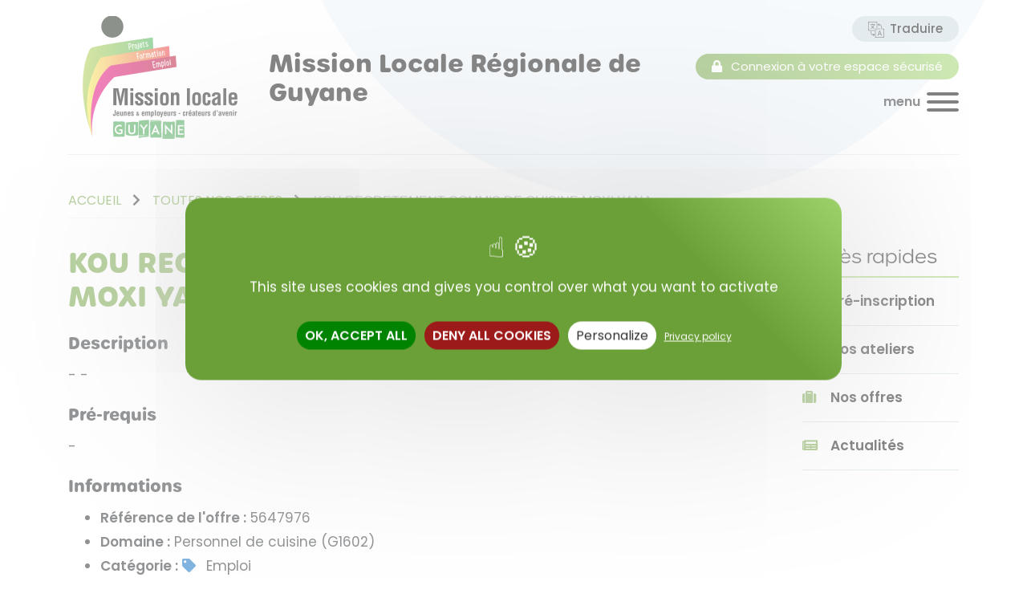

--- FILE ---
content_type: text/html; charset=UTF-8
request_url: https://mlrg.portailml.fr/offres/5647976
body_size: 6971
content:
<!DOCTYPE html>
<html lang="fr">
<head>
    <meta charset="UTF-8">
    <title>KOU RECRETEMENT COMMIS DE CUISINE MOXI YANA - Mission Locale Régionale de Guyane</title>
    <meta name="viewport" content="width=device-width, minimum-scale=1.0, maximum-scale=1.0, user-scalable=no">

            <link rel="apple-touch-icon" sizes="180x180" href="/apple-touch-icon.png">
    <link rel="icon" type="image/png" sizes="32x32" href="/favicon-32x32.png">
    <link rel="icon" type="image/png" sizes="16x16" href="/favicon-16x16.png">
    <link rel="manifest" href="/site.webmanifest">
    <link rel="mask-icon" href="/safari-pinned-tab.svg" color="#5bbad5">
    <meta name="msapplication-TileColor" content="#da532c">
    <meta name="theme-color" content="#ffffff">

    <!-- Primary Meta Tags -->
    <meta name="title" content="KOU RECRETEMENT COMMIS DE CUISINE MOXI YANA - Mission Locale Régionale de Guyane">
    <meta name="description" content="Consultez le détail d'une offre depuis le site de la Mission Locale Régionale de Guyane - Portail des Missions Locales">

    <!-- Open Graph / Facebook -->
    <meta property="og:type" content="website">
    <meta property="og:url"
          content="https://mlrg.portailml.fr/offres/5647976">
    <meta property="og:title" content="KOU RECRETEMENT COMMIS DE CUISINE MOXI YANA - Mission Locale Régionale de Guyane">
    <meta property="og:description" content="Consultez le détail d'une offre depuis le site de la Mission Locale Régionale de Guyane - Portail des Missions Locales">
    <meta property="og:image" content="https://mlrg.portailml.fr/uploads/image/site/image/image">

    <!-- Twitter -->
    <meta property="twitter:card" content="summary_large_image">
    <meta property="twitter:url" content="https://mlrg.portailml.fr/offres/5647976">
    <meta property="twitter:title" content="KOU RECRETEMENT COMMIS DE CUISINE MOXI YANA - Mission Locale Régionale de Guyane">
    <meta property="twitter:description" content="Consultez le détail d'une offre depuis le site de la Mission Locale Régionale de Guyane - Portail des Missions Locales">
    <meta property="twitter:image" content="https://mlrg.portailml.fr/uploads/image/site/image/image">


            <link rel="stylesheet" href="/build/1.7195b839.css"><link rel="stylesheet" href="/build/internet.7749933f.css">
    
    <style>
        :root {
            --couleurML: #6b9f38;
            --couleurMLlight: #9DD16A;
        }
    </style>

        <script type="text/javascript" src="https://mlrg.portailml.fr/tarteaucitron/tarteaucitron.js"></script>
    <script type="text/javascript">
        tarteaucitron.init({
            "privacyUrl": "https://mlrg.portailml.fr/charte-de-protection-des-donnees-personnelles",
            "hashtag": "#tarteaucitron",
            "cookieName": "tarteaucitron",
            "orientation": "middle",
            "groupServices": false,
            "showAlertSmall": false,
            "cookieslist": false,
            "closePopup": false,
            "showIcon": false,
            //"iconSrc": "",
            "iconPosition": "BottomRight",
            "adblocker": false,
            "DenyAllCta" : true,
            "AcceptAllCta" : true,
            "highPrivacy": true,
            "handleBrowserDNTRequest": false,
            "removeCredit": true,
            "moreInfoLink": true,
            "useExternalCss": false,
            "useExternalJs": false,
            //"cookieDomain": ".my-multisite-domaine.fr",
            "readmoreLink": "",
            "mandatory": false,
        });

        tarteaucitron.user.gtagUa = 'G-7MTN4Z7V0W';
        tarteaucitron.user.gtagMore = function () { /* add here your optionnal gtag() */ };
        (tarteaucitron.job = tarteaucitron.job || []).push('gtag');
    </script>

</head>
<body>
    <img src="/internet/img/pages/main-circle.png" class="circle-fond" alt="">
    <header class="container">
        <div class="contenu-name">
            <div class="name">
                <a href="/">
                    <img data-width="230"
                         src="/uploads/image/site/logo/logo?version=1768648346"
                         alt="Mission Locale Régionale de Guyane">
                    <h2>Mission Locale Régionale de Guyane</h2>
                </a>
            </div>
            <div class="header-action">
                <div class="btn-action trad">
                    <div class="btn btn-trad">
                        <!-- GTranslate: https://gtranslate.io/ -->

<div class="traduction" data-toggle="tooltip" data-placement="bottom" title="Traduire cette page">
    <svg version="1.1" id="Capa_1" xmlns="http://www.w3.org/2000/svg" xmlns:xlink="http://www.w3.org/1999/xlink" x="0px" y="0px"
	 viewBox="0 0 512 512" style="enable-background:new 0 0 512 512;" xml:space="preserve">
<g>
	<path d="M207.4,280c0-4.1-3.4-7.5-7.5-7.5H31.5c-9.1,0-16.5-7.4-16.5-16.5V31.5C15,22.4,22.4,15,31.5,15H256
		c9.1,0,16.5,7.4,16.5,16.5v168.3c0,4.1,3.4,7.5,7.5,7.5s7.5-3.4,7.5-7.5V31.5C287.5,14.2,273.4,0,256,0H31.5C14.2,0,0,14.2,0,31.5
		V256c0,17.4,14.2,31.5,31.5,31.5h168.3C204,287.5,207.4,284.2,207.4,280z"/>
	<path d="M480.5,224.5h-64.1c-4.1,0-7.5,3.4-7.5,7.5s3.4,7.5,7.5,7.5h64.1c9.1,0,16.5,7.4,16.5,16.5v224.5c0,9.1-7.4,16.5-16.5,16.5
		H256c-9.1,0-16.5-7.4-16.5-16.5V256c0-9.1,7.4-16.5,16.5-16.5h128.3c4.1,0,7.5-3.4,7.5-7.5s-3.4-7.5-7.5-7.5H256
		c-17.4,0-31.5,14.2-31.5,31.5v224.5c0,17.4,14.2,31.5,31.5,31.5h224.5c17.4,0,31.5-14.2,31.5-31.5V256
		C512,238.6,497.8,224.5,480.5,224.5z"/>
	<path d="M215.9,80.2h-64.6v-8.5c0-4.1-3.4-7.5-7.5-7.5s-7.5,3.4-7.5,7.5v8.5H71.6c-4.1,0-7.5,3.4-7.5,7.5s3.4,7.5,7.5,7.5H182
		c-4.3,13.9-15.1,41.9-38.3,69.8c-14.2-17-23.8-34.2-30.1-48.3c-1.7-3.8-6.1-5.5-9.9-3.8s-5.5,6.1-3.8,9.9
		c7,15.6,17.7,34.7,33.7,53.5c-11.4,11.8-25.2,23.3-41.8,33.2c-3.6,2.1-4.7,6.7-2.6,10.3c1.4,2.3,3.9,3.6,6.4,3.6
		c1.3,0,2.6-0.3,3.9-1.1c17.6-10.6,32.2-22.7,44.2-35c12.1,12.4,26.7,24.5,44.3,35c1.2,0.7,2.5,1.1,3.9,1.1c2.5,0,5-1.3,6.4-3.6
		c2.1-3.6,1-8.2-2.6-10.3c-16.7-10-30.5-21.4-41.9-33.3c11.8-13.9,20.4-27.5,26.6-38.9c10-18.5,15-34,17.3-42.1h18.2
		c4.1,0,7.5-3.4,7.5-7.5S220.1,80.2,215.9,80.2L215.9,80.2z"/>
	<path d="M378.4,295.3c-1.7-4.1-5.6-6.7-10-6.7l0,0c-4.4,0-8.3,2.6-10,6.7c0,0.1,0,0.1-0.1,0.2l-54.2,142.3
		c-1.5,3.9,0.5,8.2,4.3,9.7c0.9,0.3,1.8,0.5,2.7,0.5c3,0,5.9-1.8,7-4.8l11.7-30.6h76.7l11.5,30.6c1.5,3.9,5.8,5.8,9.7,4.4
		c3.9-1.5,5.8-5.8,4.4-9.7l-53.7-142.3C378.5,295.4,378.5,295.3,378.4,295.3L378.4,295.3z M335.6,397.4l32.8-86.2l32.5,86.2
		L335.6,397.4L335.6,397.4z"/>
	<path d="M204.4,410.3l-32.1-24c-3.3-2.5-8-1.8-10.5,1.5s-1.8,8,1.5,10.5l14.1,10.5h-25.6c-26.8,0-48.6-21.8-48.6-48.6v-48.1
		c0-4.1-3.4-7.5-7.5-7.5s-7.5,3.4-7.5,7.5v48.1c0,35.1,28.5,63.6,63.6,63.6h25.6l-14.1,10.5c-3.3,2.5-4,7.2-1.5,10.5
		c1.5,2,3.7,3,6,3c1.6,0,3.1-0.5,4.5-1.5l32.1-24c1.9-1.4,3-3.6,3-6S206.3,411.7,204.4,410.3z"/>
	<path d="M307.6,101.7l32.1,24c1.3,1,2.9,1.5,4.5,1.5c2.3,0,4.5-1,6-3c2.5-3.3,1.8-8-1.5-10.5l-14.1-10.5h25.6
		c26.8,0,48.6,21.8,48.6,48.6v48.1c0,4.1,3.4,7.5,7.5,7.5s7.5-3.4,7.5-7.5v-48.1c0-35.1-28.5-63.6-63.6-63.6h-25.6l14.1-10.5
		c3.3-2.5,4-7.2,1.5-10.5c-2.5-3.3-7.2-4-10.5-1.5l-32.1,24c-1.9,1.4-3,3.6-3,6S305.7,100.3,307.6,101.7L307.6,101.7z"/>
</g>
</svg>

    <label for="translate" class="d-none">Traduire cette page</label>
    <select id="translate" onchange="doGTranslate(this);">
        <option value="">Traduire la page</option>
        <option value="fr|af">Afrikaans</option>
        <option value="fr|sq">Albanian</option>
        <option value="fr|ar">Arabic</option>
        <option value="fr|hy">Armenian</option>
        <option value="fr|az">Azerbaijani</option>
        <option value="fr|eu">Basque</option>
        <option value="fr|be">Belarusian</option>
        <option value="fr|bg">Bulgarian</option>
        <option value="fr|ca">Catalan</option>
        <option value="fr|zh-CN">Chinese (Simplified)</option>
        <option value="fr|zh-TW">Chinese (Traditional)</option>
        <option value="fr|co">Corse</option>
        <option value="fr|hr">Croatian</option>
        <option value="fr|cs">Czech</option>
        <option value="fr|da">Danish</option>
        <option value="fr|nl">Dutch</option>
        <option value="fr|en">Anglais</option>
        <option value="fr|et">Estonian</option>
        <option value="fr|tl">Filipino</option>
        <option value="fr|fi">Finnish</option>
        <option class="font-weight-bold" style="background: #000000; color: #FFFFFF;" value="fr|fr">Français</option>
        <option value="fr|gl">Galician</option>
        <option value="fr|ka">Georgian</option>
        <option value="fr|de">German</option>
        <option value="fr|el">Greek</option>
        <option value="fr|ht">Haitian Creole</option>
        <option value="fr|iw">Hebrew</option>
        <option value="fr|hi">Hindi</option>
        <option value="fr|hu">Hungarian</option>
        <option value="fr|is">Icelandic</option>
        <option value="fr|id">Indonesian</option>
        <option value="fr|ga">Irish</option>
        <option value="fr|it">Italian</option>
        <option value="fr|ja">Japanese</option>
        <option value="fr|ko">Korean</option>
        <option value="fr|lv">Latvian</option>
        <option value="fr|lt">Lithuanian</option>
        <option value="fr|mk">Macedonian</option>
        <option value="fr|ms">Malay</option>
        <option value="fr|mt">Maltese</option>
        <option value="fr|no">Norwegian</option>
        <option value="fr|fa">Persian</option>
        <option value="fr|pl">Polish</option>
        <option value="fr|pt">Portuguese</option>
        <option value="fr|ro">Romanian</option>
        <option value="fr|ru">Russian</option>
        <option value="fr|sr">Serbian</option>
        <option value="fr|sk">Slovak</option>
        <option value="fr|sl">Slovenian</option>
        <option value="fr|es">Spanish</option>
        <option value="fr|sw">Swahili</option>
        <option value="fr|sv">Swedish</option>
        <option value="fr|th">Thai</option>
        <option value="fr|tr">Turkish</option>
        <option value="fr|uk">Ukrainian</option>
        <option value="fr|ur">Urdu</option>
        <option value="fr|vi">Vietnamese</option>
        <option value="fr|cy">Welsh</option>
        <option value="fr|yi">Yiddish</option>
    </select>
    <div id="google_translate_element2"></div>
</div>

<p>
    <span class="text">Traduire</span>
</p>

<script type="text/javascript">
    function googleTranslateElementInit2() {
        new google.translate.TranslateElement({
            pageLanguage: 'fr',
            autoDisplay: false
        }, 'google_translate_element2');
    }
</script>
<script type="text/javascript"
        src="https://translate.google.com/translate_a/element.js?cb=googleTranslateElementInit2"></script>

<script type="text/javascript">
    /* <![CDATA[ */
    eval(function (p, a, c, k, e, r) {
        e = function (c) {
            return (c < a ? '' : e(parseInt(c / a))) + ((c = c % a) > 35 ? String.fromCharCode(c + 29) : c.toString(36))
        };
        if (!''.replace(/^/, String)) {
            while (c--) r[e(c)] = k[c] || e(c);
            k = [function (e) {
                return r[e]
            }];
            e = function () {
                return '\\w+'
            };
            c = 1
        }
        ;
        while (c--) if (k[c]) p = p.replace(new RegExp('\\b' + e(c) + '\\b', 'g'), k[c]);
        return p
    }('6 7(a,b){n{4(2.9){3 c=2.9("o");c.p(b,f,f);a.q(c)}g{3 c=2.r();a.s(\'t\'+b,c)}}u(e){}}6 h(a){4(a.8)a=a.8;4(a==\'\')v;3 b=a.w(\'|\')[1];3 c;3 d=2.x(\'y\');z(3 i=0;i<d.5;i++)4(d[i].A==\'B-C-D\')c=d[i];4(2.j(\'k\')==E||2.j(\'k\').l.5==0||c.5==0||c.l.5==0){F(6(){h(a)},G)}g{c.8=b;7(c,\'m\');7(c,\'m\')}}', 43, 43, '||document|var|if|length|function|GTranslateFireEvent|value|createEvent||||||true|else|doGTranslate||getElementById|google_translate_element2|innerHTML|change|try|HTMLEvents|initEvent|dispatchEvent|createEventObject|fireEvent|on|catch|return|split|getElementsByTagName|select|for|className|goog|te|combo|null|setTimeout|500'.split('|'), 0, {}))
    /* ]]> */
</script>

                    </div>
                </div>
                <div class="btn-action desktop">
                    <a href="/connexion" class="btn btn-secondary">
                                <span>
                                    <i class="fas fa-lock"></i>
                                    <span class="text">Connexion à votre espace sécurisé</span>
                                </span>
                    </a>
                </div>
                                    <div id="myNav" class="overlay">
                        <a href="javascript:void(0)" class="closebtn" onclick="document.getElementById('myNav').style.left = '-100vw';document.getElementsByTagName('body')[0].style.position = 'relative'">&times;</a>
                        <div class="overlay-content">
                                                            <div class="rubrique">
                                    <span class="clickable">DISPOSITIF &quot;EGALITE DEVANT L&#039;AVENIR&quot;</span>
                                                                            <ol class="sub-menu" style="display:none;">
                                                                                            <li class="menu-item">
                                                    <a href="/dispositif-egalite-devant-l-avenir/accompagnement-des-jeunes-de-l-interieur" class="lastnv">
                                                        ACCOMPAGNEMENT DES JEUNES DE L&#039;INTERIEUR
                                                    </a>
                                                </li>
                                                                                            <li class="menu-item">
                                                    <a href="/dispositif-egalite-devant-l-avenir/a-apatou" class="lastnv">
                                                        à Apatou
                                                    </a>
                                                </li>
                                                                                            <li class="menu-item">
                                                    <a href="/dispositif-egalite-devant-l-avenir/a-maripasoula" class="lastnv">
                                                        à Maripasoula
                                                    </a>
                                                </li>
                                                                                            <li class="menu-item">
                                                    <a href="/dispositif-egalite-devant-l-avenir/avec-les-partenaires" class="lastnv">
                                                        avec les partenaires
                                                    </a>
                                                </li>
                                                                                    </ol>
                                                                    </div>
                                                            <div class="rubrique">
                                    <span class="clickable">DISPOSITIF &quot;AMBITION OUEST COMPETENCE&quot;</span>
                                                                            <ol class="sub-menu" style="display:none;">
                                                                                            <li class="menu-item">
                                                    <a href="/dispositif-ambition-ouest-competence/fabrique-de-remobilisation-aoc" class="lastnv">
                                                        FABRIQUE DE REMOBILISATION -AOC
                                                    </a>
                                                </li>
                                                                                    </ol>
                                                                    </div>
                                                    </div>
                    </div>
                    <span onclick="document.getElementById('myNav').style.left = '0';document.getElementsByTagName('body')[0].style.position = 'fixed'" class="mt-lg-2 clickable d-flex justify-content-end align-items-center">
                        <span class="menu-label mr-2">menu</span>
                        <svg viewBox="0 0 100 60" width="40" height="40">
                            <rect width="100" height="10" rx="8"></rect>
                            <rect y="25" width="100" height="10" rx="8"></rect>
                            <rect y="50" width="100" height="10" rx="8"></rect>
                        </svg>
                    </span>
                            </div>
        </div>
    </header>
    <div class="container">
        <noscript>
            <div class="alert alert-danger mt-3">
                <div>
                    Oups, le Javascript n'est pas activé sur votre navigateur.<br>
                    Pour continuer à utiliser le portail, merci de l'activer.
                </div>
            </div>
        </noscript>
                                                                                </div>
        <main class="container">
        <div class="row">
            <div class="col-12">
                <div class="ariane">
                    <a href="/" title="Accueil">Accueil</a>
                    <span class="separateur">
						<i class="fas fa-chevron-right"></i>
					</span>
                    <a href="/offres/" title="Toutes nos offres">Toutes nos offres</a>
                    <span class="separateur">
						<i class="fas fa-chevron-right"></i>
					</span>
                    <span>KOU RECRETEMENT COMMIS DE CUISINE MOXI YANA</span>
                </div>
            </div>

            <div class="col-12 col-xl-9">
                <h1>KOU RECRETEMENT COMMIS DE CUISINE MOXI YANA</h1>

                <div class="wysiwyg">
                                            <h2>Description</h2>
                        - -
                    
                                            <h2>Pré-requis</h2>
                         -
                    
                    <h2>Informations</h2>
                    <div class="wysiwyg">
                        <ul>
                            <li>
                                <b>Référence de l'offre :</b> 5647976
                            </li>
                                                            <li>
                                    <b>Domaine :</b> Personnel de cuisine (G1602)
                                </li>
                                                        <li>
                                <b>Catégorie :</b>
                                                                    <i class="d-inline-block fa fa-tag mr-2" style="color: #0067bf;"></i>
                                    Emploi
                                                            </li>
                                                            <li>
                                    <b>Type de contrat :</b> CDD -  Contrat unique d&#039;insertion secteur marchand
                                </li>
                                                        <li>
                                <b>Offre valide jusqu'au :</b> 29/12/2023 00:00
                            </li>
                        </ul>
                    </div>
                                    </div>
                <div class="text-center retour">
                                            <a href="/preinscription" class="btn btn-secondary m-2">
                            <span>Candidater</span>
                        </a>
                                        <a href="/offres/" class="btn btn-primary">
                        Retour à la liste des offres
                    </a>
                </div>
            </div>

            <div class="col-12 col-xl-3 sidebar">
                <div class="acces-rapide">
    <div class="decoration">
        <svg class="svg-primary primary-path" xmlns="http://www.w3.org/2000/svg" width="37.648" height="38.074" viewBox="0 0 37.648 38.074">
  <g id="Groupe_185" data-name="Groupe 185" transform="translate(0)">
    <circle id="Ellipse_6" data-name="Ellipse 6" cx="17.069" cy="17.069" r="17.069" transform="translate(3.51)" fill="rgba(202,217,224,0.69)"/>
    <path id="Tracé_10" data-name="Tracé 10" d="M117.638,300.945l-6.787,6.787a14.28,14.28,0,0,1,6.787-6.787Zm3.5-1.126-11.415,11.415q-.124.674-.182,1.357L122.5,299.638Q121.815,299.7,121.14,299.82Zm3.738-.187-15.339,15.339q.043.527.125,1.05l16.264-16.265Q125.405,299.676,124.878,299.633Zm2.984.567-17.756,17.756q.135.442.3.877L128.74,300.5Q128.3,300.334,127.862,300.2Zm2.515,1.036-19.235,19.234q.2.379.427.748l19.556-19.556Q130.756,301.438,130.377,301.237Zm2.148,1.4-19.98,19.98q.257.325.536.639l20.082-20.083Q132.851,302.9,132.525,302.639Zm1.827,1.724-20.083,20.083q.314.279.639.536L134.888,305Q134.631,304.677,134.352,304.364Zm1.512,2.039-19.555,19.555q.369.226.748.427l19.235-19.235Q136.09,306.772,135.864,306.4Zm1.166,2.385-18.336,18.336q.435.164.877.3l17.756-17.756Q137.193,309.223,137.03,308.788Zm.74,2.812-16.264,16.264q.523.082,1.05.125l15.339-15.339Q137.852,312.123,137.77,311.6Zm.12,3.431-12.953,12.953q.682-.059,1.357-.182l11.415-11.415Q137.831,315.713,137.89,315.031Zm-8.095,11.645a14.273,14.273,0,0,0,6.787-6.787Z" transform="translate(-109.539 -289.915)" fill="#eb5a59" opacity="0.69"/>
  </g>
</svg>

    </div>
    <h3>Accès rapides</h3>
    <ul>
        <li>
            <div class="picto">
                <i class="fas fa-mouse-pointer"></i>
            </div>
            <a href="/preinscription">
                <b>Pré-inscription</b>
            </a>
        </li>
        <li>
            <div class="picto">
                <i class="fas fa-graduation-cap"></i>
            </div>
            <a href="/ateliers">
                <b>Nos ateliers</b>
            </a>
        </li>
        <li>
            <div class="picto">
                <i class="fas fa-suitcase"></i>
            </div>
            <a href="/offres/">
                <b>Nos offres</b>
            </a>
        </li>
        <li>
            <div class="picto">
                <i class="fas fa-newspaper"></i>
            </div>
            <a href="/actualites/">
                <b>Actualités</b>
            </a>
        </li>
    </ul>
</div>

            </div>
        </div>
    </main>
    <footer>
        <section class="footer-top">
            <section class="container contenu-footer-top">
                <div class="lieu">
                    <a href="/"><h2>Mission Locale Régionale de Guyane</h2></a>
                    <p>Cité N&#039;Zila Tours Floralie 97300 CAYENNE</p>
                    <p>+33594296140</p>
                </div>
                <div class="reseaux">
                                                                <a href="https://www.facebook.com/MisionLocaleGuyane" title="Facebook" target="_blank" rel="noopener noreferrer">
                            <i class="fab fa-facebook-square"></i>
                        </a>
                                                                                                </div>
            </section>
        </section>
        <section class="footer-bottom">
            <section class="container contenu-footer-bottom">
                <a href="/mentions-legales" title="Accéder à nos mentions légales">
                    Mentions légales
                </a>
                <a href="/charte-de-protection-des-donnees-personnelles"
                   title="Accéder à notre charte de protection des données personnelles">
                    Charte de protection des données personnelles
                </a>
                <a href="https://www.portailml.fr" target="_blank" title="Accéder au Portail des Missions Locales" rel="noopener noreferrer">
                    Portail des Missions Locales
                </a>
            </section>
        </section>
    </footer>

    <script src="/build/runtime.d94b3b43.js" defer></script><script src="/build/0.52fe1154.js" defer></script><script src="/build/2.5e5f4b68.js" defer></script><script src="/build/browser.7b76735f.js" defer></script>
    <script src="/build/1.d323a4c6.js" defer></script><script src="/build/internet.0f09b1cc.js" defer></script>
    <script src="https://www.google.com/recaptcha/api.js" async defer></script>
</body>
</html>


--- FILE ---
content_type: text/css
request_url: https://mlrg.portailml.fr/build/internet.7749933f.css
body_size: 36705
content:
@charset "UTF-8";@import url(https://p.typekit.net/p.css?s=1&k=mfi0trz&ht=tk&f=38232.38233&a=45716741&app=typekit&e=css);
/*!
 * Bootstrap v4.1.3 (https://getbootstrap.com/)
 * Copyright 2011-2018 The Bootstrap Authors
 * Copyright 2011-2018 Twitter, Inc.
 * Licensed under MIT (https://github.com/twbs/bootstrap/blob/master/LICENSE)
 */:root{--blue:#007bff;--indigo:#6610f2;--purple:#6f42c1;--pink:#e83e8c;--red:#dc3545;--orange:#fd7e14;--yellow:#ffc107;--green:#28a745;--teal:#20c997;--cyan:#17a2b8;--white:#fff;--gray:#6c757d;--gray-dark:#343a40;--primary:#007bff;--secondary:#eff4fa;--success:#28a745;--info:#17a2b8;--warning:#ffc107;--danger:#ff5353;--light:#f8f9fa;--dark:#343a40;--breakpoint-xs:0;--breakpoint-sm:576px;--breakpoint-md:768px;--breakpoint-lg:992px;--breakpoint-xl:1200px;--font-family-sans-serif:-apple-system,BlinkMacSystemFont,"Segoe UI",Roboto,"Helvetica Neue",Arial,sans-serif,"Apple Color Emoji","Segoe UI Emoji","Segoe UI Symbol","Noto Color Emoji";--font-family-monospace:SFMono-Regular,Menlo,Monaco,Consolas,"Liberation Mono","Courier New",monospace}*,:after,:before{box-sizing:border-box}html{font-family:sans-serif;line-height:1.15;-webkit-text-size-adjust:100%;-ms-text-size-adjust:100%;-ms-overflow-style:scrollbar;-webkit-tap-highlight-color:rgba(0,0,0,0)}@-ms-viewport{width:device-width}article,aside,figcaption,figure,footer,header,hgroup,main,nav,section{display:block}body{margin:0;font-family:-apple-system,BlinkMacSystemFont,Segoe UI,Roboto,Helvetica Neue,Arial,sans-serif,Apple Color Emoji,Segoe UI Emoji,Segoe UI Symbol,Noto Color Emoji;font-size:1rem;font-weight:400;line-height:1.5;color:#212529;text-align:left;background-color:#fff}[tabindex="-1"]:focus{outline:0!important}hr{box-sizing:content-box;height:0;overflow:visible}h1,h2,h3,h4,h5,h6{margin-top:0;margin-bottom:.5rem}p{margin-top:0;margin-bottom:1rem}abbr[data-original-title],abbr[title]{text-decoration:underline;text-decoration:underline dotted;cursor:help;border-bottom:0}address{font-style:normal;line-height:inherit}address,dl,ol,ul{margin-bottom:1rem}dl,ol,ul{margin-top:0}ol ol,ol ul,ul ol,ul ul{margin-bottom:0}dt{font-weight:700}dd{margin-bottom:.5rem;margin-left:0}blockquote{margin:0 0 1rem}dfn{font-style:italic}b,strong{font-weight:bolder}small{font-size:80%}sub,sup{position:relative;font-size:75%;line-height:0;vertical-align:baseline}sub{bottom:-.25em}sup{top:-.5em}a{color:#007bff;text-decoration:none;background-color:transparent;-webkit-text-decoration-skip:objects}a:hover{color:#0056b3;text-decoration:none}a:not([href]):not([tabindex]),a:not([href]):not([tabindex]):focus,a:not([href]):not([tabindex]):hover{color:inherit;text-decoration:none}a:not([href]):not([tabindex]):focus{outline:0}code,kbd,pre,samp{font-family:SFMono-Regular,Menlo,Monaco,Consolas,Liberation Mono,Courier New,monospace;font-size:1em}pre{margin-top:0;margin-bottom:1rem;overflow:auto;-ms-overflow-style:scrollbar}figure{margin:0 0 1rem}img{border-style:none}img,svg{vertical-align:middle}svg{overflow:hidden}table{border-collapse:collapse}caption{padding-top:.75rem;padding-bottom:.75rem;color:#6c757d;text-align:left;caption-side:bottom}th{text-align:inherit}label{display:inline-block;margin-bottom:0}button{border-radius:0}button:focus{outline:1px dotted;outline:5px auto -webkit-focus-ring-color}button,input,optgroup,select,textarea{margin:0;font-family:inherit;font-size:inherit;line-height:inherit}button,input{overflow:visible}button,select{text-transform:none}[type=reset],[type=submit],button,html [type=button]{-webkit-appearance:button}[type=button]::-moz-focus-inner,[type=reset]::-moz-focus-inner,[type=submit]::-moz-focus-inner,button::-moz-focus-inner{padding:0;border-style:none}input[type=checkbox],input[type=radio]{box-sizing:border-box;padding:0}input[type=date],input[type=datetime-local],input[type=month],input[type=time]{-webkit-appearance:listbox}textarea{overflow:auto;resize:vertical}fieldset{min-width:0;padding:0;margin:0;border:0}legend{display:block;width:100%;max-width:100%;padding:0;margin-bottom:.5rem;font-size:1.5rem;line-height:inherit;color:inherit;white-space:normal}progress{vertical-align:baseline}[type=number]::-webkit-inner-spin-button,[type=number]::-webkit-outer-spin-button{height:auto}[type=search]{outline-offset:-2px;-webkit-appearance:none}[type=search]::-webkit-search-cancel-button,[type=search]::-webkit-search-decoration{-webkit-appearance:none}::-webkit-file-upload-button{font:inherit;-webkit-appearance:button}output{display:inline-block}summary{display:list-item;cursor:pointer}template{display:none}[hidden]{display:none!important}.h1,.h2,.h3,.h4,.h5,.h6,h1,h2,h3,h4,h5,h6{margin-bottom:.5rem;font-family:inherit;font-weight:500;line-height:1.2;color:inherit}.h1,h1{font-size:2.5rem}.h2,h2{font-size:2rem}.h3,h3{font-size:1.75rem}.h4,h4{font-size:1.5rem}.h5,h5{font-size:1.25rem}.h6,h6{font-size:1rem}.lead{font-size:1.25rem;font-weight:300}.display-1{font-size:6rem}.display-1,.display-2{font-weight:300;line-height:1.2}.display-2{font-size:5.5rem}.display-3{font-size:4.5rem}.display-3,.display-4{font-weight:300;line-height:1.2}.display-4{font-size:3.5rem}hr{margin-top:1rem;margin-bottom:1rem;border:0;border-top:1px solid rgba(0,0,0,.1)}.small,small{font-size:80%;font-weight:400}.mark,mark{padding:.2em;background-color:#fcf8e3}.list-inline,.list-unstyled{padding-left:0;list-style:none}.list-inline-item{display:inline-block}.list-inline-item:not(:last-child){margin-right:.5rem}.initialism{font-size:90%;text-transform:uppercase}.blockquote{margin-bottom:1rem;font-size:1.25rem}.blockquote-footer{display:block;font-size:80%;color:#6c757d}.blockquote-footer:before{content:"\2014 \00A0"}.img-fluid,.img-thumbnail{max-width:100%;height:auto}.img-thumbnail{padding:.25rem;background-color:#fff;border:1px solid #dee2e6;border-radius:.25rem}.figure{display:inline-block}.figure-img{margin-bottom:.5rem;line-height:1}.figure-caption{font-size:90%;color:#6c757d}code{font-size:87.5%;color:#e83e8c;word-break:break-word}a>code{color:inherit}kbd{padding:.2rem .4rem;font-size:87.5%;color:#fff;background-color:#212529;border-radius:.2rem}kbd kbd{padding:0;font-size:100%;font-weight:700}pre{display:block;font-size:87.5%;color:#212529}pre code{font-size:inherit;color:inherit;word-break:normal}.pre-scrollable{max-height:340px;overflow-y:scroll}.container{width:100%;padding-right:15px;padding-left:15px;margin-right:auto;margin-left:auto}@media (min-width:576px){.container{max-width:540px}}@media (min-width:768px){.container{max-width:720px}}@media (min-width:992px){.container{max-width:960px}}@media (min-width:1200px){.container{max-width:1140px}}.container-fluid{width:100%;padding-right:15px;padding-left:15px;margin-right:auto;margin-left:auto}.row{display:flex;flex-wrap:wrap;margin-right:-15px;margin-left:-15px}.no-gutters{margin-right:0;margin-left:0}.no-gutters>.col,.no-gutters>[class*=col-]{padding-right:0;padding-left:0}.col,.col-1,.col-2,.col-3,.col-4,.col-5,.col-6,.col-7,.col-8,.col-9,.col-10,.col-11,.col-12,.col-auto,.col-lg,.col-lg-1,.col-lg-2,.col-lg-3,.col-lg-4,.col-lg-5,.col-lg-6,.col-lg-7,.col-lg-8,.col-lg-9,.col-lg-10,.col-lg-11,.col-lg-12,.col-lg-auto,.col-md,.col-md-1,.col-md-2,.col-md-3,.col-md-4,.col-md-5,.col-md-6,.col-md-7,.col-md-8,.col-md-9,.col-md-10,.col-md-11,.col-md-12,.col-md-auto,.col-sm,.col-sm-1,.col-sm-2,.col-sm-3,.col-sm-4,.col-sm-5,.col-sm-6,.col-sm-7,.col-sm-8,.col-sm-9,.col-sm-10,.col-sm-11,.col-sm-12,.col-sm-auto,.col-xl,.col-xl-1,.col-xl-2,.col-xl-3,.col-xl-4,.col-xl-5,.col-xl-6,.col-xl-7,.col-xl-8,.col-xl-9,.col-xl-10,.col-xl-11,.col-xl-12,.col-xl-auto{position:relative;width:100%;min-height:1px;padding-right:15px;padding-left:15px}.col{flex-basis:0;flex-grow:1;max-width:100%}.col-auto{flex:0 0 auto;width:auto;max-width:none}.col-1{flex:0 0 8.33333%;max-width:8.33333%}.col-2{flex:0 0 16.66667%;max-width:16.66667%}.col-3{flex:0 0 25%;max-width:25%}.col-4{flex:0 0 33.33333%;max-width:33.33333%}.col-5{flex:0 0 41.66667%;max-width:41.66667%}.col-6{flex:0 0 50%;max-width:50%}.col-7{flex:0 0 58.33333%;max-width:58.33333%}.col-8{flex:0 0 66.66667%;max-width:66.66667%}.col-9{flex:0 0 75%;max-width:75%}.col-10{flex:0 0 83.33333%;max-width:83.33333%}.col-11{flex:0 0 91.66667%;max-width:91.66667%}.col-12{flex:0 0 100%;max-width:100%}.order-first{order:-1}.order-last{order:13}.order-0{order:0}.order-1{order:1}.order-2{order:2}.order-3{order:3}.order-4{order:4}.order-5{order:5}.order-6{order:6}.order-7{order:7}.order-8{order:8}.order-9{order:9}.order-10{order:10}.order-11{order:11}.order-12{order:12}.offset-1{margin-left:8.33333%}.offset-2{margin-left:16.66667%}.offset-3{margin-left:25%}.offset-4{margin-left:33.33333%}.offset-5{margin-left:41.66667%}.offset-6{margin-left:50%}.offset-7{margin-left:58.33333%}.offset-8{margin-left:66.66667%}.offset-9{margin-left:75%}.offset-10{margin-left:83.33333%}.offset-11{margin-left:91.66667%}@media (min-width:576px){.col-sm{flex-basis:0;flex-grow:1;max-width:100%}.col-sm-auto{flex:0 0 auto;width:auto;max-width:none}.col-sm-1{flex:0 0 8.33333%;max-width:8.33333%}.col-sm-2{flex:0 0 16.66667%;max-width:16.66667%}.col-sm-3{flex:0 0 25%;max-width:25%}.col-sm-4{flex:0 0 33.33333%;max-width:33.33333%}.col-sm-5{flex:0 0 41.66667%;max-width:41.66667%}.col-sm-6{flex:0 0 50%;max-width:50%}.col-sm-7{flex:0 0 58.33333%;max-width:58.33333%}.col-sm-8{flex:0 0 66.66667%;max-width:66.66667%}.col-sm-9{flex:0 0 75%;max-width:75%}.col-sm-10{flex:0 0 83.33333%;max-width:83.33333%}.col-sm-11{flex:0 0 91.66667%;max-width:91.66667%}.col-sm-12{flex:0 0 100%;max-width:100%}.order-sm-first{order:-1}.order-sm-last{order:13}.order-sm-0{order:0}.order-sm-1{order:1}.order-sm-2{order:2}.order-sm-3{order:3}.order-sm-4{order:4}.order-sm-5{order:5}.order-sm-6{order:6}.order-sm-7{order:7}.order-sm-8{order:8}.order-sm-9{order:9}.order-sm-10{order:10}.order-sm-11{order:11}.order-sm-12{order:12}.offset-sm-0{margin-left:0}.offset-sm-1{margin-left:8.33333%}.offset-sm-2{margin-left:16.66667%}.offset-sm-3{margin-left:25%}.offset-sm-4{margin-left:33.33333%}.offset-sm-5{margin-left:41.66667%}.offset-sm-6{margin-left:50%}.offset-sm-7{margin-left:58.33333%}.offset-sm-8{margin-left:66.66667%}.offset-sm-9{margin-left:75%}.offset-sm-10{margin-left:83.33333%}.offset-sm-11{margin-left:91.66667%}}@media (min-width:768px){.col-md{flex-basis:0;flex-grow:1;max-width:100%}.col-md-auto{flex:0 0 auto;width:auto;max-width:none}.col-md-1{flex:0 0 8.33333%;max-width:8.33333%}.col-md-2{flex:0 0 16.66667%;max-width:16.66667%}.col-md-3{flex:0 0 25%;max-width:25%}.col-md-4{flex:0 0 33.33333%;max-width:33.33333%}.col-md-5{flex:0 0 41.66667%;max-width:41.66667%}.col-md-6{flex:0 0 50%;max-width:50%}.col-md-7{flex:0 0 58.33333%;max-width:58.33333%}.col-md-8{flex:0 0 66.66667%;max-width:66.66667%}.col-md-9{flex:0 0 75%;max-width:75%}.col-md-10{flex:0 0 83.33333%;max-width:83.33333%}.col-md-11{flex:0 0 91.66667%;max-width:91.66667%}.col-md-12{flex:0 0 100%;max-width:100%}.order-md-first{order:-1}.order-md-last{order:13}.order-md-0{order:0}.order-md-1{order:1}.order-md-2{order:2}.order-md-3{order:3}.order-md-4{order:4}.order-md-5{order:5}.order-md-6{order:6}.order-md-7{order:7}.order-md-8{order:8}.order-md-9{order:9}.order-md-10{order:10}.order-md-11{order:11}.order-md-12{order:12}.offset-md-0{margin-left:0}.offset-md-1{margin-left:8.33333%}.offset-md-2{margin-left:16.66667%}.offset-md-3{margin-left:25%}.offset-md-4{margin-left:33.33333%}.offset-md-5{margin-left:41.66667%}.offset-md-6{margin-left:50%}.offset-md-7{margin-left:58.33333%}.offset-md-8{margin-left:66.66667%}.offset-md-9{margin-left:75%}.offset-md-10{margin-left:83.33333%}.offset-md-11{margin-left:91.66667%}}@media (min-width:992px){.col-lg{flex-basis:0;flex-grow:1;max-width:100%}.col-lg-auto{flex:0 0 auto;width:auto;max-width:none}.col-lg-1{flex:0 0 8.33333%;max-width:8.33333%}.col-lg-2{flex:0 0 16.66667%;max-width:16.66667%}.col-lg-3{flex:0 0 25%;max-width:25%}.col-lg-4{flex:0 0 33.33333%;max-width:33.33333%}.col-lg-5{flex:0 0 41.66667%;max-width:41.66667%}.col-lg-6{flex:0 0 50%;max-width:50%}.col-lg-7{flex:0 0 58.33333%;max-width:58.33333%}.col-lg-8{flex:0 0 66.66667%;max-width:66.66667%}.col-lg-9{flex:0 0 75%;max-width:75%}.col-lg-10{flex:0 0 83.33333%;max-width:83.33333%}.col-lg-11{flex:0 0 91.66667%;max-width:91.66667%}.col-lg-12{flex:0 0 100%;max-width:100%}.order-lg-first{order:-1}.order-lg-last{order:13}.order-lg-0{order:0}.order-lg-1{order:1}.order-lg-2{order:2}.order-lg-3{order:3}.order-lg-4{order:4}.order-lg-5{order:5}.order-lg-6{order:6}.order-lg-7{order:7}.order-lg-8{order:8}.order-lg-9{order:9}.order-lg-10{order:10}.order-lg-11{order:11}.order-lg-12{order:12}.offset-lg-0{margin-left:0}.offset-lg-1{margin-left:8.33333%}.offset-lg-2{margin-left:16.66667%}.offset-lg-3{margin-left:25%}.offset-lg-4{margin-left:33.33333%}.offset-lg-5{margin-left:41.66667%}.offset-lg-6{margin-left:50%}.offset-lg-7{margin-left:58.33333%}.offset-lg-8{margin-left:66.66667%}.offset-lg-9{margin-left:75%}.offset-lg-10{margin-left:83.33333%}.offset-lg-11{margin-left:91.66667%}}@media (min-width:1200px){.col-xl{flex-basis:0;flex-grow:1;max-width:100%}.col-xl-auto{flex:0 0 auto;width:auto;max-width:none}.col-xl-1{flex:0 0 8.33333%;max-width:8.33333%}.col-xl-2{flex:0 0 16.66667%;max-width:16.66667%}.col-xl-3{flex:0 0 25%;max-width:25%}.col-xl-4{flex:0 0 33.33333%;max-width:33.33333%}.col-xl-5{flex:0 0 41.66667%;max-width:41.66667%}.col-xl-6{flex:0 0 50%;max-width:50%}.col-xl-7{flex:0 0 58.33333%;max-width:58.33333%}.col-xl-8{flex:0 0 66.66667%;max-width:66.66667%}.col-xl-9{flex:0 0 75%;max-width:75%}.col-xl-10{flex:0 0 83.33333%;max-width:83.33333%}.col-xl-11{flex:0 0 91.66667%;max-width:91.66667%}.col-xl-12{flex:0 0 100%;max-width:100%}.order-xl-first{order:-1}.order-xl-last{order:13}.order-xl-0{order:0}.order-xl-1{order:1}.order-xl-2{order:2}.order-xl-3{order:3}.order-xl-4{order:4}.order-xl-5{order:5}.order-xl-6{order:6}.order-xl-7{order:7}.order-xl-8{order:8}.order-xl-9{order:9}.order-xl-10{order:10}.order-xl-11{order:11}.order-xl-12{order:12}.offset-xl-0{margin-left:0}.offset-xl-1{margin-left:8.33333%}.offset-xl-2{margin-left:16.66667%}.offset-xl-3{margin-left:25%}.offset-xl-4{margin-left:33.33333%}.offset-xl-5{margin-left:41.66667%}.offset-xl-6{margin-left:50%}.offset-xl-7{margin-left:58.33333%}.offset-xl-8{margin-left:66.66667%}.offset-xl-9{margin-left:75%}.offset-xl-10{margin-left:83.33333%}.offset-xl-11{margin-left:91.66667%}}.table{width:100%;margin-bottom:1rem;background-color:transparent}.table td,.table th{padding:.75rem;vertical-align:top;border-top:1px solid #dee2e6}.table thead th{vertical-align:bottom;border-bottom:2px solid #dee2e6}.table tbody+tbody{border-top:2px solid #dee2e6}.table .table{background-color:#fff}.table-sm td,.table-sm th{padding:.3rem}.table-bordered,.table-bordered td,.table-bordered th{border:1px solid #dee2e6}.table-bordered thead td,.table-bordered thead th{border-bottom-width:2px}.table-borderless tbody+tbody,.table-borderless td,.table-borderless th,.table-borderless thead th{border:0}.table-striped tbody tr:nth-of-type(odd){background-color:rgba(0,0,0,.05)}.table-hover tbody tr:hover{background-color:rgba(0,0,0,.075)}.table-primary,.table-primary>td,.table-primary>th{background-color:#b8daff}.table-hover .table-primary:hover,.table-hover .table-primary:hover>td,.table-hover .table-primary:hover>th{background-color:#9fcdff}.table-secondary,.table-secondary>td,.table-secondary>th{background-color:#fbfcfe}.table-hover .table-secondary:hover,.table-hover .table-secondary:hover>td,.table-hover .table-secondary:hover>th{background-color:#e7edf9}.table-success,.table-success>td,.table-success>th{background-color:#c3e6cb}.table-hover .table-success:hover,.table-hover .table-success:hover>td,.table-hover .table-success:hover>th{background-color:#b1dfbb}.table-info,.table-info>td,.table-info>th{background-color:#bee5eb}.table-hover .table-info:hover,.table-hover .table-info:hover>td,.table-hover .table-info:hover>th{background-color:#abdde5}.table-warning,.table-warning>td,.table-warning>th{background-color:#ffeeba}.table-hover .table-warning:hover,.table-hover .table-warning:hover>td,.table-hover .table-warning:hover>th{background-color:#ffe8a1}.table-danger,.table-danger>td,.table-danger>th{background-color:#ffcfcf}.table-hover .table-danger:hover,.table-hover .table-danger:hover>td,.table-hover .table-danger:hover>th{background-color:#ffb6b6}.table-light,.table-light>td,.table-light>th{background-color:#fdfdfe}.table-hover .table-light:hover,.table-hover .table-light:hover>td,.table-hover .table-light:hover>th{background-color:#ececf6}.table-dark,.table-dark>td,.table-dark>th{background-color:#c6c8ca}.table-hover .table-dark:hover,.table-hover .table-dark:hover>td,.table-hover .table-dark:hover>th{background-color:#b9bbbe}.table-active,.table-active>td,.table-active>th,.table-hover .table-active:hover,.table-hover .table-active:hover>td,.table-hover .table-active:hover>th{background-color:rgba(0,0,0,.075)}.table .thead-dark th{color:#fff;background-color:#212529;border-color:#32383e}.table .thead-light th{color:#495057;background-color:#e9ecef;border-color:#dee2e6}.table-dark{color:#fff;background-color:#212529}.table-dark td,.table-dark th,.table-dark thead th{border-color:#32383e}.table-dark.table-bordered{border:0}.table-dark.table-striped tbody tr:nth-of-type(odd){background-color:hsla(0,0%,100%,.05)}.table-dark.table-hover tbody tr:hover{background-color:hsla(0,0%,100%,.075)}@media (max-width:575.98px){.table-responsive-sm{display:block;width:100%;overflow-x:auto;-webkit-overflow-scrolling:touch;-ms-overflow-style:-ms-autohiding-scrollbar}.table-responsive-sm>.table-bordered{border:0}}@media (max-width:767.98px){.table-responsive-md{display:block;width:100%;overflow-x:auto;-webkit-overflow-scrolling:touch;-ms-overflow-style:-ms-autohiding-scrollbar}.table-responsive-md>.table-bordered{border:0}}@media (max-width:991.98px){.table-responsive-lg{display:block;width:100%;overflow-x:auto;-webkit-overflow-scrolling:touch;-ms-overflow-style:-ms-autohiding-scrollbar}.table-responsive-lg>.table-bordered{border:0}}@media (max-width:1199.98px){.table-responsive-xl{display:block;width:100%;overflow-x:auto;-webkit-overflow-scrolling:touch;-ms-overflow-style:-ms-autohiding-scrollbar}.table-responsive-xl>.table-bordered{border:0}}.table-responsive{display:block;width:100%;overflow-x:auto;-webkit-overflow-scrolling:touch;-ms-overflow-style:-ms-autohiding-scrollbar}.table-responsive>.table-bordered{border:0}select.form-control:focus::-ms-value{color:#495057;background-color:#fff}.form-control-file,.form-control-range{display:block;width:100%}.col-form-label{padding-top:calc(.375rem + 1px);padding-bottom:calc(.375rem + 1px);margin-bottom:0;font-size:inherit;line-height:1.5}.col-form-label-lg{padding-top:calc(.5rem + 1px);padding-bottom:calc(.5rem + 1px);font-size:1.25rem;line-height:1.5}.col-form-label-sm{padding-top:calc(.25rem + 1px);padding-bottom:calc(.25rem + 1px);font-size:.875rem;line-height:1.5}.form-control-plaintext{display:block;width:100%;padding-top:.375rem;padding-bottom:.375rem;margin-bottom:0;line-height:1.5;color:#212529;background-color:transparent;border:solid transparent;border-width:1px 0}.form-control-plaintext.form-control-lg,.form-control-plaintext.form-control-sm{padding-right:0;padding-left:0}.form-control-sm{height:calc(1.8125rem + 2px);padding:.25rem .5rem;font-size:.875rem;line-height:1.5;border-radius:.2rem}.form-control-lg{height:calc(2.875rem + 2px);padding:.5rem 1rem;font-size:1.25rem;line-height:1.5;border-radius:.3rem}select.form-control[multiple],select.form-control[size],textarea.form-control{height:auto}.form-group{margin-bottom:15px}.form-text{display:block;margin-top:.25rem}.form-row{display:flex;flex-wrap:wrap;margin-right:-5px;margin-left:-5px}.form-row>.col,.form-row>[class*=col-]{padding-right:5px;padding-left:5px}.form-check{position:relative;display:block;padding-left:1.25rem}.form-check-input{position:absolute;margin-top:.3rem;margin-left:-1.25rem}.form-check-input:disabled~.form-check-label{color:#6c757d}.form-check-label{margin-bottom:0}.form-check-inline{display:inline-flex;align-items:center;padding-left:0;margin-right:.75rem}.form-check-inline .form-check-input{position:static;margin-top:0;margin-right:.3125rem;margin-left:0}.valid-feedback{display:none;width:100%;margin-top:.25rem;font-size:80%;color:#28a745}.valid-tooltip{position:absolute;top:100%;z-index:5;display:none;max-width:100%;padding:.25rem .5rem;margin-top:.1rem;font-size:.875rem;line-height:1.5;color:#fff;background-color:rgba(40,167,69,.9);border-radius:.25rem}.custom-select.is-valid,.form-control.is-valid,.was-validated .custom-select:valid,.was-validated .form-control:valid{border-color:#28a745}.custom-select.is-valid:focus,.form-control.is-valid:focus,.was-validated .custom-select:valid:focus,.was-validated .form-control:valid:focus{border-color:#28a745;box-shadow:0 0 0 0 rgba(40,167,69,.25)}.custom-select.is-valid~.valid-feedback,.custom-select.is-valid~.valid-tooltip,.form-control-file.is-valid~.valid-feedback,.form-control-file.is-valid~.valid-tooltip,.form-control.is-valid~.valid-feedback,.form-control.is-valid~.valid-tooltip,.was-validated .custom-select:valid~.valid-feedback,.was-validated .custom-select:valid~.valid-tooltip,.was-validated .form-control-file:valid~.valid-feedback,.was-validated .form-control-file:valid~.valid-tooltip,.was-validated .form-control:valid~.valid-feedback,.was-validated .form-control:valid~.valid-tooltip{display:block}.form-check-input.is-valid~.form-check-label,.was-validated .form-check-input:valid~.form-check-label{color:#28a745}.form-check-input.is-valid~.valid-feedback,.form-check-input.is-valid~.valid-tooltip,.was-validated .form-check-input:valid~.valid-feedback,.was-validated .form-check-input:valid~.valid-tooltip{display:block}.custom-control-input.is-valid~.custom-control-label,.was-validated .custom-control-input:valid~.custom-control-label{color:#28a745}.custom-control-input.is-valid~.custom-control-label:before,.was-validated .custom-control-input:valid~.custom-control-label:before{background-color:#71dd8a}.custom-control-input.is-valid~.valid-feedback,.custom-control-input.is-valid~.valid-tooltip,.was-validated .custom-control-input:valid~.valid-feedback,.was-validated .custom-control-input:valid~.valid-tooltip{display:block}.custom-control-input.is-valid:checked~.custom-control-label:before,.was-validated .custom-control-input:valid:checked~.custom-control-label:before{background-color:#34ce57}.custom-control-input.is-valid:focus~.custom-control-label:before,.was-validated .custom-control-input:valid:focus~.custom-control-label:before{box-shadow:0 0 0 1px #fff,0 0 0 0 rgba(40,167,69,.25)}.custom-file-input.is-valid~.custom-file-label,.was-validated .custom-file-input:valid~.custom-file-label{border-color:#28a745}.custom-file-input.is-valid~.custom-file-label:after,.was-validated .custom-file-input:valid~.custom-file-label:after{border-color:inherit}.custom-file-input.is-valid~.valid-feedback,.custom-file-input.is-valid~.valid-tooltip,.was-validated .custom-file-input:valid~.valid-feedback,.was-validated .custom-file-input:valid~.valid-tooltip{display:block}.custom-file-input.is-valid:focus~.custom-file-label,.was-validated .custom-file-input:valid:focus~.custom-file-label{box-shadow:0 0 0 0 rgba(40,167,69,.25)}.invalid-feedback{display:none;width:100%;margin-top:.25rem;font-size:80%;color:#ff5353}.invalid-tooltip{position:absolute;top:100%;z-index:5;display:none;max-width:100%;padding:.25rem .5rem;margin-top:.1rem;font-size:.875rem;line-height:1.5;color:#fff;background-color:rgba(255,83,83,.9);border-radius:.25rem}.custom-select.is-invalid,.form-control.is-invalid,.was-validated .custom-select:invalid,.was-validated .form-control:invalid{border-color:#ff5353}.custom-select.is-invalid:focus,.form-control.is-invalid:focus,.was-validated .custom-select:invalid:focus,.was-validated .form-control:invalid:focus{border-color:#ff5353;box-shadow:0 0 0 0 rgba(255,83,83,.25)}.custom-select.is-invalid~.invalid-feedback,.custom-select.is-invalid~.invalid-tooltip,.form-control-file.is-invalid~.invalid-feedback,.form-control-file.is-invalid~.invalid-tooltip,.form-control.is-invalid~.invalid-feedback,.form-control.is-invalid~.invalid-tooltip,.was-validated .custom-select:invalid~.invalid-feedback,.was-validated .custom-select:invalid~.invalid-tooltip,.was-validated .form-control-file:invalid~.invalid-feedback,.was-validated .form-control-file:invalid~.invalid-tooltip,.was-validated .form-control:invalid~.invalid-feedback,.was-validated .form-control:invalid~.invalid-tooltip{display:block}.form-check-input.is-invalid~.form-check-label,.was-validated .form-check-input:invalid~.form-check-label{color:#ff5353}.form-check-input.is-invalid~.invalid-feedback,.form-check-input.is-invalid~.invalid-tooltip,.was-validated .form-check-input:invalid~.invalid-feedback,.was-validated .form-check-input:invalid~.invalid-tooltip{display:block}.custom-control-input.is-invalid~.custom-control-label,.was-validated .custom-control-input:invalid~.custom-control-label{color:#ff5353}.custom-control-input.is-invalid~.custom-control-label:before,.was-validated .custom-control-input:invalid~.custom-control-label:before{background-color:#ffd3d3}.custom-control-input.is-invalid~.invalid-feedback,.custom-control-input.is-invalid~.invalid-tooltip,.was-validated .custom-control-input:invalid~.invalid-feedback,.was-validated .custom-control-input:invalid~.invalid-tooltip{display:block}.custom-control-input.is-invalid:checked~.custom-control-label:before,.was-validated .custom-control-input:invalid:checked~.custom-control-label:before{background-color:#ff8686}.custom-control-input.is-invalid:focus~.custom-control-label:before,.was-validated .custom-control-input:invalid:focus~.custom-control-label:before{box-shadow:0 0 0 1px #fff,0 0 0 0 rgba(255,83,83,.25)}.custom-file-input.is-invalid~.custom-file-label,.was-validated .custom-file-input:invalid~.custom-file-label{border-color:#ff5353}.custom-file-input.is-invalid~.custom-file-label:after,.was-validated .custom-file-input:invalid~.custom-file-label:after{border-color:inherit}.custom-file-input.is-invalid~.invalid-feedback,.custom-file-input.is-invalid~.invalid-tooltip,.was-validated .custom-file-input:invalid~.invalid-feedback,.was-validated .custom-file-input:invalid~.invalid-tooltip{display:block}.custom-file-input.is-invalid:focus~.custom-file-label,.was-validated .custom-file-input:invalid:focus~.custom-file-label{box-shadow:0 0 0 0 rgba(255,83,83,.25)}.form-inline{display:flex;flex-flow:row wrap;align-items:center}.form-inline .form-check{width:100%}@media (min-width:576px){.form-inline label{justify-content:center}.form-inline .form-group,.form-inline label{display:flex;align-items:center;margin-bottom:0}.form-inline .form-group{flex:0 0 auto;flex-flow:row wrap}.form-inline .form-control{display:inline-block;width:auto;vertical-align:middle}.form-inline .form-control-plaintext{display:inline-block}.form-inline .custom-select,.form-inline .input-group{width:auto}.form-inline .form-check{display:flex;align-items:center;justify-content:center;width:auto;padding-left:0}.form-inline .form-check-input{position:relative;margin-top:0;margin-right:.25rem;margin-left:0}.form-inline .custom-control{align-items:center;justify-content:center}.form-inline .custom-control-label{margin-bottom:0}}.btn{display:inline-block;font-weight:400;text-align:center;white-space:nowrap;vertical-align:middle;user-select:none;border:1px solid transparent;padding:.375rem .75rem;font-size:1rem;line-height:1.5;border-radius:50px;transition:color .15s ease-in-out,background-color .15s ease-in-out,border-color .15s ease-in-out,box-shadow .15s ease-in-out}@media screen and (prefers-reduced-motion:reduce){.btn{transition:none}}.btn:focus,.btn:hover{text-decoration:none}.btn.focus,.btn:focus{outline:0;box-shadow:none}a.btn.disabled,fieldset:disabled a.btn{pointer-events:none}.btn-primary{color:#fff;background-color:#007bff;border-color:#007bff}.btn-primary:hover{color:#fff;background-color:#0069d9;border-color:#0062cc}.btn-primary.focus,.btn-primary:focus{box-shadow:none}.btn-secondary{color:#212529;background-color:#eff4fa;border-color:#eff4fa}.btn-secondary:hover{color:#212529;background-color:#d2e0f1;border-color:#c8d9ee}.btn-secondary.focus,.btn-secondary:focus{box-shadow:none}.btn-success{color:#fff;background-color:#28a745;border-color:#28a745}.btn-success:hover{color:#fff;background-color:#218838;border-color:#1e7e34}.btn-success.focus,.btn-success:focus{box-shadow:none}.btn-info{color:#fff;background-color:#17a2b8;border-color:#17a2b8}.btn-info:hover{color:#fff;background-color:#138496;border-color:#117a8b}.btn-info.focus,.btn-info:focus{box-shadow:none}.btn-warning{color:#212529;background-color:#ffc107;border-color:#ffc107}.btn-warning:hover{color:#212529;background-color:#e0a800;border-color:#d39e00}.btn-warning.focus,.btn-warning:focus{box-shadow:none}.btn-danger{color:#fff;background-color:#ff5353;border-color:#ff5353}.btn-danger:hover{color:#fff;background-color:#ff2d2d;border-color:#ff2020}.btn-danger.focus,.btn-danger:focus{box-shadow:none}.btn-light{color:#212529;background-color:#f8f9fa;border-color:#f8f9fa}.btn-light:hover{color:#212529;background-color:#e2e6ea;border-color:#dae0e5}.btn-light.focus,.btn-light:focus{box-shadow:none}.btn-dark{color:#fff;background-color:#343a40;border-color:#343a40}.btn-dark:hover{color:#fff;background-color:#23272b;border-color:#1d2124}.btn-dark.focus,.btn-dark:focus{box-shadow:none}.btn-outline-primary{color:#007bff;background-color:transparent;background-image:none;border-color:#007bff}.btn-outline-primary:hover{color:#fff;background-color:#007bff;border-color:#007bff}.btn-outline-primary.focus,.btn-outline-primary:focus{box-shadow:0 0 0 0 rgba(0,123,255,.5)}.btn-outline-primary.disabled,.btn-outline-primary:disabled{color:#007bff;background-color:transparent}.btn-outline-primary:not(:disabled):not(.disabled).active,.btn-outline-primary:not(:disabled):not(.disabled):active,.show>.btn-outline-primary.dropdown-toggle{color:#fff;background-color:#007bff;border-color:#007bff}.btn-outline-primary:not(:disabled):not(.disabled).active:focus,.btn-outline-primary:not(:disabled):not(.disabled):active:focus,.show>.btn-outline-primary.dropdown-toggle:focus{box-shadow:0 0 0 0 rgba(0,123,255,.5)}.btn-outline-secondary{color:#eff4fa;background-color:transparent;background-image:none;border-color:#eff4fa}.btn-outline-secondary:hover{color:#212529;background-color:#eff4fa;border-color:#eff4fa}.btn-outline-secondary.focus,.btn-outline-secondary:focus{box-shadow:0 0 0 0 rgba(239,244,250,.5)}.btn-outline-secondary.disabled,.btn-outline-secondary:disabled{color:#eff4fa;background-color:transparent}.btn-outline-secondary:not(:disabled):not(.disabled).active,.btn-outline-secondary:not(:disabled):not(.disabled):active,.show>.btn-outline-secondary.dropdown-toggle{color:#212529;background-color:#eff4fa;border-color:#eff4fa}.btn-outline-secondary:not(:disabled):not(.disabled).active:focus,.btn-outline-secondary:not(:disabled):not(.disabled):active:focus,.show>.btn-outline-secondary.dropdown-toggle:focus{box-shadow:0 0 0 0 rgba(239,244,250,.5)}.btn-outline-success{color:#28a745;background-color:transparent;background-image:none;border-color:#28a745}.btn-outline-success:hover{color:#fff;background-color:#28a745;border-color:#28a745}.btn-outline-success.focus,.btn-outline-success:focus{box-shadow:0 0 0 0 rgba(40,167,69,.5)}.btn-outline-success.disabled,.btn-outline-success:disabled{color:#28a745;background-color:transparent}.btn-outline-success:not(:disabled):not(.disabled).active,.btn-outline-success:not(:disabled):not(.disabled):active,.show>.btn-outline-success.dropdown-toggle{color:#fff;background-color:#28a745;border-color:#28a745}.btn-outline-success:not(:disabled):not(.disabled).active:focus,.btn-outline-success:not(:disabled):not(.disabled):active:focus,.show>.btn-outline-success.dropdown-toggle:focus{box-shadow:0 0 0 0 rgba(40,167,69,.5)}.btn-outline-info{color:#17a2b8;background-color:transparent;background-image:none;border-color:#17a2b8}.btn-outline-info:hover{color:#fff;background-color:#17a2b8;border-color:#17a2b8}.btn-outline-info.focus,.btn-outline-info:focus{box-shadow:0 0 0 0 rgba(23,162,184,.5)}.btn-outline-info.disabled,.btn-outline-info:disabled{color:#17a2b8;background-color:transparent}.btn-outline-info:not(:disabled):not(.disabled).active,.btn-outline-info:not(:disabled):not(.disabled):active,.show>.btn-outline-info.dropdown-toggle{color:#fff;background-color:#17a2b8;border-color:#17a2b8}.btn-outline-info:not(:disabled):not(.disabled).active:focus,.btn-outline-info:not(:disabled):not(.disabled):active:focus,.show>.btn-outline-info.dropdown-toggle:focus{box-shadow:0 0 0 0 rgba(23,162,184,.5)}.btn-outline-warning{color:#ffc107;background-color:transparent;background-image:none;border-color:#ffc107}.btn-outline-warning:hover{color:#212529;background-color:#ffc107;border-color:#ffc107}.btn-outline-warning.focus,.btn-outline-warning:focus{box-shadow:0 0 0 0 rgba(255,193,7,.5)}.btn-outline-warning.disabled,.btn-outline-warning:disabled{color:#ffc107;background-color:transparent}.btn-outline-warning:not(:disabled):not(.disabled).active,.btn-outline-warning:not(:disabled):not(.disabled):active,.show>.btn-outline-warning.dropdown-toggle{color:#212529;background-color:#ffc107;border-color:#ffc107}.btn-outline-warning:not(:disabled):not(.disabled).active:focus,.btn-outline-warning:not(:disabled):not(.disabled):active:focus,.show>.btn-outline-warning.dropdown-toggle:focus{box-shadow:0 0 0 0 rgba(255,193,7,.5)}.btn-outline-danger{color:#ff5353;background-color:transparent;background-image:none;border-color:#ff5353}.btn-outline-danger:hover{color:#fff;background-color:#ff5353;border-color:#ff5353}.btn-outline-danger.focus,.btn-outline-danger:focus{box-shadow:0 0 0 0 rgba(255,83,83,.5)}.btn-outline-danger.disabled,.btn-outline-danger:disabled{color:#ff5353;background-color:transparent}.btn-outline-danger:not(:disabled):not(.disabled).active,.btn-outline-danger:not(:disabled):not(.disabled):active,.show>.btn-outline-danger.dropdown-toggle{color:#fff;background-color:#ff5353;border-color:#ff5353}.btn-outline-danger:not(:disabled):not(.disabled).active:focus,.btn-outline-danger:not(:disabled):not(.disabled):active:focus,.show>.btn-outline-danger.dropdown-toggle:focus{box-shadow:0 0 0 0 rgba(255,83,83,.5)}.btn-outline-light{color:#f8f9fa;background-color:transparent;background-image:none;border-color:#f8f9fa}.btn-outline-light:hover{color:#212529;background-color:#f8f9fa;border-color:#f8f9fa}.btn-outline-light.focus,.btn-outline-light:focus{box-shadow:0 0 0 0 rgba(248,249,250,.5)}.btn-outline-light.disabled,.btn-outline-light:disabled{color:#f8f9fa;background-color:transparent}.btn-outline-light:not(:disabled):not(.disabled).active,.btn-outline-light:not(:disabled):not(.disabled):active,.show>.btn-outline-light.dropdown-toggle{color:#212529;background-color:#f8f9fa;border-color:#f8f9fa}.btn-outline-light:not(:disabled):not(.disabled).active:focus,.btn-outline-light:not(:disabled):not(.disabled):active:focus,.show>.btn-outline-light.dropdown-toggle:focus{box-shadow:0 0 0 0 rgba(248,249,250,.5)}.btn-outline-dark{color:#343a40;background-color:transparent;background-image:none;border-color:#343a40}.btn-outline-dark:hover{color:#fff;background-color:#343a40;border-color:#343a40}.btn-outline-dark.focus,.btn-outline-dark:focus{box-shadow:0 0 0 0 rgba(52,58,64,.5)}.btn-outline-dark.disabled,.btn-outline-dark:disabled{color:#343a40;background-color:transparent}.btn-outline-dark:not(:disabled):not(.disabled).active,.btn-outline-dark:not(:disabled):not(.disabled):active,.show>.btn-outline-dark.dropdown-toggle{color:#fff;background-color:#343a40;border-color:#343a40}.btn-outline-dark:not(:disabled):not(.disabled).active:focus,.btn-outline-dark:not(:disabled):not(.disabled):active:focus,.show>.btn-outline-dark.dropdown-toggle:focus{box-shadow:0 0 0 0 rgba(52,58,64,.5)}.btn-link{font-weight:400;color:#007bff;background-color:transparent}.btn-link:hover{color:#0056b3;text-decoration:none;background-color:transparent;border-color:transparent}.btn-link.focus,.btn-link:focus{text-decoration:none;border-color:transparent;box-shadow:none}.btn-group-lg>.btn,.btn-lg{padding:.5rem 1rem;font-size:1.25rem;line-height:1.5;border-radius:.3rem}.btn-group-sm>.btn,.btn-sm{padding:.25rem .5rem;font-size:.875rem;line-height:1.5;border-radius:.2rem}.btn-block{display:block;width:100%}.btn-block+.btn-block{margin-top:.5rem}input[type=button].btn-block,input[type=reset].btn-block,input[type=submit].btn-block{width:100%}.fade{transition:opacity .15s linear}@media screen and (prefers-reduced-motion:reduce){.fade{transition:none}}.fade:not(.show){opacity:0}.collapse:not(.show){display:none}.collapsing{position:relative;height:0;overflow:hidden;transition:height .35s ease}@media screen and (prefers-reduced-motion:reduce){.collapsing{transition:none}}.dropdown,.dropleft,.dropright,.dropup{position:relative}.dropdown-toggle:after{display:inline-block;width:0;height:0;margin-left:.255em;vertical-align:.255em;content:"";border-top:.3em solid;border-right:.3em solid transparent;border-bottom:0;border-left:.3em solid transparent}.dropdown-toggle:empty:after{margin-left:0}.dropdown-menu{position:absolute;top:100%;left:0;z-index:1000;display:none;float:left;min-width:10rem;padding:.5rem 0;margin:.125rem 0 0;font-size:1rem;color:#212529;text-align:left;list-style:none;background-color:#fff;background-clip:padding-box;border:1px solid rgba(0,0,0,.15);border-radius:.25rem}.dropdown-menu-right{right:0;left:auto}.dropup .dropdown-menu{top:auto;bottom:100%;margin-top:0;margin-bottom:.125rem}.dropup .dropdown-toggle:after{display:inline-block;width:0;height:0;margin-left:.255em;vertical-align:.255em;content:"";border-top:0;border-right:.3em solid transparent;border-bottom:.3em solid;border-left:.3em solid transparent}.dropup .dropdown-toggle:empty:after{margin-left:0}.dropright .dropdown-menu{top:0;right:auto;left:100%;margin-top:0;margin-left:.125rem}.dropright .dropdown-toggle:after{display:inline-block;width:0;height:0;margin-left:.255em;vertical-align:.255em;content:"";border-top:.3em solid transparent;border-right:0;border-bottom:.3em solid transparent;border-left:.3em solid}.dropright .dropdown-toggle:empty:after{margin-left:0}.dropright .dropdown-toggle:after{vertical-align:0}.dropleft .dropdown-menu{top:0;right:100%;left:auto;margin-top:0;margin-right:.125rem}.dropleft .dropdown-toggle:after{display:inline-block;width:0;height:0;margin-left:.255em;vertical-align:.255em;content:"";display:none}.dropleft .dropdown-toggle:before{display:inline-block;width:0;height:0;margin-right:.255em;vertical-align:.255em;content:"";border-top:.3em solid transparent;border-right:.3em solid;border-bottom:.3em solid transparent}.dropleft .dropdown-toggle:empty:after{margin-left:0}.dropleft .dropdown-toggle:before{vertical-align:0}.dropdown-menu[x-placement^=bottom],.dropdown-menu[x-placement^=left],.dropdown-menu[x-placement^=right],.dropdown-menu[x-placement^=top]{right:auto;bottom:auto}.dropdown-divider{height:0;margin:.5rem 0;overflow:hidden;border-top:1px solid #e9ecef}.dropdown-item{display:block;width:100%;padding:.25rem 1.5rem;clear:both;font-weight:400;color:#212529;text-align:inherit;white-space:nowrap;background-color:transparent;border:0}.dropdown-item:focus,.dropdown-item:hover{color:#16181b;text-decoration:none;background-color:#f8f9fa}.dropdown-item.active,.dropdown-item:active{color:#fff;text-decoration:none;background-color:#007bff}.dropdown-item.disabled,.dropdown-item:disabled{color:#6c757d;background-color:transparent}.dropdown-menu.show{display:block}.dropdown-header{display:block;padding:.5rem 1.5rem;margin-bottom:0;font-size:.875rem;color:#6c757d;white-space:nowrap}.dropdown-item-text{display:block;padding:.25rem 1.5rem;color:#212529}.btn-group,.btn-group-vertical{position:relative;display:inline-flex;vertical-align:middle}.btn-group-vertical>.btn,.btn-group>.btn{position:relative;flex:0 1 auto}.btn-group-vertical>.btn.active,.btn-group-vertical>.btn:active,.btn-group-vertical>.btn:focus,.btn-group-vertical>.btn:hover,.btn-group>.btn.active,.btn-group>.btn:active,.btn-group>.btn:focus,.btn-group>.btn:hover{z-index:1}.btn-group-vertical .btn+.btn,.btn-group-vertical .btn+.btn-group,.btn-group-vertical .btn-group+.btn,.btn-group-vertical .btn-group+.btn-group,.btn-group .btn+.btn,.btn-group .btn+.btn-group,.btn-group .btn-group+.btn,.btn-group .btn-group+.btn-group{margin-left:-1px}.btn-toolbar{display:flex;flex-wrap:wrap;justify-content:flex-start}.btn-toolbar .input-group{width:auto}.btn-group>.btn:first-child{margin-left:0}.btn-group>.btn-group:not(:last-child)>.btn,.btn-group>.btn:not(:last-child):not(.dropdown-toggle){border-top-right-radius:0;border-bottom-right-radius:0}.btn-group>.btn-group:not(:first-child)>.btn,.btn-group>.btn:not(:first-child){border-top-left-radius:0;border-bottom-left-radius:0}.dropdown-toggle-split{padding-right:.5625rem;padding-left:.5625rem}.dropdown-toggle-split:after,.dropright .dropdown-toggle-split:after,.dropup .dropdown-toggle-split:after{margin-left:0}.dropleft .dropdown-toggle-split:before{margin-right:0}.btn-group-sm>.btn+.dropdown-toggle-split,.btn-sm+.dropdown-toggle-split{padding-right:.375rem;padding-left:.375rem}.btn-group-lg>.btn+.dropdown-toggle-split,.btn-lg+.dropdown-toggle-split{padding-right:.75rem;padding-left:.75rem}.btn-group-vertical{flex-direction:column;align-items:flex-start;justify-content:center}.btn-group-vertical .btn,.btn-group-vertical .btn-group{width:100%}.btn-group-vertical>.btn+.btn,.btn-group-vertical>.btn+.btn-group,.btn-group-vertical>.btn-group+.btn,.btn-group-vertical>.btn-group+.btn-group{margin-top:-1px;margin-left:0}.btn-group-vertical>.btn-group:not(:last-child)>.btn,.btn-group-vertical>.btn:not(:last-child):not(.dropdown-toggle){border-bottom-right-radius:0;border-bottom-left-radius:0}.btn-group-vertical>.btn-group:not(:first-child)>.btn,.btn-group-vertical>.btn:not(:first-child){border-top-left-radius:0;border-top-right-radius:0}.btn-group-toggle>.btn,.btn-group-toggle>.btn-group>.btn{margin-bottom:0}.btn-group-toggle>.btn-group>.btn input[type=checkbox],.btn-group-toggle>.btn-group>.btn input[type=radio],.btn-group-toggle>.btn input[type=checkbox],.btn-group-toggle>.btn input[type=radio]{position:absolute;clip:rect(0,0,0,0);pointer-events:none}.input-group{position:relative;display:flex;flex-wrap:wrap;align-items:stretch;width:100%}.input-group>.custom-file,.input-group>.custom-select,.input-group>.form-control{position:relative;flex:1 1 auto;width:1%;margin-bottom:0}.input-group>.custom-file+.custom-file,.input-group>.custom-file+.custom-select,.input-group>.custom-file+.form-control,.input-group>.custom-select+.custom-file,.input-group>.custom-select+.custom-select,.input-group>.custom-select+.form-control,.input-group>.form-control+.custom-file,.input-group>.form-control+.custom-select,.input-group>.form-control+.form-control{margin-left:-1px}.input-group>.custom-file .custom-file-input:focus~.custom-file-label,.input-group>.custom-select:focus,.input-group>.form-control:focus{z-index:3}.input-group>.custom-file .custom-file-input:focus{z-index:4}.input-group>.custom-select:not(:last-child),.input-group>.form-control:not(:last-child){border-top-right-radius:0;border-bottom-right-radius:0}.input-group>.custom-select:not(:first-child),.input-group>.form-control:not(:first-child){border-top-left-radius:0;border-bottom-left-radius:0}.input-group>.custom-file{display:flex;align-items:center}.input-group>.custom-file:not(:last-child) .custom-file-label,.input-group>.custom-file:not(:last-child) .custom-file-label:after{border-top-right-radius:0;border-bottom-right-radius:0}.input-group>.custom-file:not(:first-child) .custom-file-label{border-top-left-radius:0;border-bottom-left-radius:0}.input-group-append,.input-group-prepend{display:flex}.input-group-append .btn,.input-group-prepend .btn{position:relative;z-index:2}.input-group-append .btn+.btn,.input-group-append .btn+.input-group-text,.input-group-append .input-group-text+.btn,.input-group-append .input-group-text+.input-group-text,.input-group-prepend .btn+.btn,.input-group-prepend .btn+.input-group-text,.input-group-prepend .input-group-text+.btn,.input-group-prepend .input-group-text+.input-group-text{margin-left:-1px}.input-group-prepend{margin-right:-1px}.input-group-append{margin-left:-1px}.input-group-text{display:flex;align-items:center;padding:.375rem .75rem;margin-bottom:0;font-size:1rem;font-weight:400;line-height:1.5;color:#495057;text-align:center;white-space:nowrap;background-color:#e9ecef;border:1px solid #ced4da;border-radius:.25rem}.input-group-text input[type=checkbox],.input-group-text input[type=radio]{margin-top:0}.input-group-lg>.form-control,.input-group-lg>.input-group-append>.btn,.input-group-lg>.input-group-append>.input-group-text,.input-group-lg>.input-group-prepend>.btn,.input-group-lg>.input-group-prepend>.input-group-text{height:calc(2.875rem + 2px);padding:.5rem 1rem;font-size:1.25rem;line-height:1.5;border-radius:.3rem}.input-group-sm>.form-control,.input-group-sm>.input-group-append>.btn,.input-group-sm>.input-group-append>.input-group-text,.input-group-sm>.input-group-prepend>.btn,.input-group-sm>.input-group-prepend>.input-group-text{height:calc(1.8125rem + 2px);padding:.25rem .5rem;font-size:.875rem;line-height:1.5;border-radius:.2rem}.input-group>.input-group-append:last-child>.btn:not(:last-child):not(.dropdown-toggle),.input-group>.input-group-append:last-child>.input-group-text:not(:last-child),.input-group>.input-group-append:not(:last-child)>.btn,.input-group>.input-group-append:not(:last-child)>.input-group-text,.input-group>.input-group-prepend>.btn,.input-group>.input-group-prepend>.input-group-text{border-top-right-radius:0;border-bottom-right-radius:0}.input-group>.input-group-append>.btn,.input-group>.input-group-append>.input-group-text,.input-group>.input-group-prepend:first-child>.btn:not(:first-child),.input-group>.input-group-prepend:first-child>.input-group-text:not(:first-child),.input-group>.input-group-prepend:not(:first-child)>.btn,.input-group>.input-group-prepend:not(:first-child)>.input-group-text{border-top-left-radius:0;border-bottom-left-radius:0}.custom-control{position:relative;display:block;min-height:1.5rem;padding-left:1.5rem}.custom-control-inline{display:inline-flex;margin-right:1rem}.custom-control-input{position:absolute;z-index:-1;opacity:0}.custom-control-input:checked~.custom-control-label:before{color:#fff;background-color:#007bff}.custom-control-input:focus~.custom-control-label:before{box-shadow:0 0 0 1px #fff,none}.custom-control-input:active~.custom-control-label:before{color:#fff;background-color:#b3d7ff}.custom-control-input:disabled~.custom-control-label{color:#6c757d}.custom-control-input:disabled~.custom-control-label:before{background-color:#e9ecef}.custom-control-label{position:relative;margin-bottom:0}.custom-control-label:before{pointer-events:none;user-select:none;background-color:#dee2e6}.custom-control-label:after,.custom-control-label:before{position:absolute;top:.25rem;left:-1.5rem;display:block;width:1rem;height:1rem;content:""}.custom-control-label:after{background-repeat:no-repeat;background-position:50%;background-size:50% 50%}.custom-checkbox .custom-control-label:before{border-radius:.25rem}.custom-checkbox .custom-control-input:checked~.custom-control-label:before{background-color:#007bff}.custom-checkbox .custom-control-input:checked~.custom-control-label:after{background-image:url("data:image/svg+xml;charset=utf8,%3Csvg xmlns='http://www.w3.org/2000/svg' viewBox='0 0 8 8'%3E%3Cpath fill='%23fff' d='M6.564.75l-3.59 3.612-1.538-1.55L0 4.26 2.974 7.25 8 2.193z'/%3E%3C/svg%3E")}.custom-checkbox .custom-control-input:indeterminate~.custom-control-label:before{background-color:#007bff}.custom-checkbox .custom-control-input:indeterminate~.custom-control-label:after{background-image:url("data:image/svg+xml;charset=utf8,%3Csvg xmlns='http://www.w3.org/2000/svg' viewBox='0 0 4 4'%3E%3Cpath stroke='%23fff' d='M0 2h4'/%3E%3C/svg%3E")}.custom-checkbox .custom-control-input:disabled:checked~.custom-control-label:before{background-color:rgba(0,123,255,.5)}.custom-checkbox .custom-control-input:disabled:indeterminate~.custom-control-label:before{background-color:rgba(0,123,255,.5)}.custom-radio .custom-control-label:before{border-radius:50%}.custom-radio .custom-control-input:checked~.custom-control-label:before{background-color:#007bff}.custom-radio .custom-control-input:checked~.custom-control-label:after{background-image:url("data:image/svg+xml;charset=utf8,%3Csvg xmlns='http://www.w3.org/2000/svg' viewBox='-4 -4 8 8'%3E%3Ccircle r='3' fill='%23fff'/%3E%3C/svg%3E")}.custom-radio .custom-control-input:disabled:checked~.custom-control-label:before{background-color:rgba(0,123,255,.5)}.custom-select{display:inline-block;width:100%;height:calc(2.25rem + 2px);padding:.375rem 1.75rem .375rem .75rem;line-height:1.5;color:#495057;vertical-align:middle;background:#fff url("data:image/svg+xml;charset=utf8,%3Csvg xmlns='http://www.w3.org/2000/svg' viewBox='0 0 4 5'%3E%3Cpath fill='%23343a40' d='M2 0L0 2h4zm0 5L0 3h4z'/%3E%3C/svg%3E") no-repeat right .75rem center;background-size:8px 10px;border:1px solid #ced4da;border-radius:.25rem;appearance:none}.custom-select:focus{border-color:#80bdff;outline:0;box-shadow:0 0 0 0 rgba(128,189,255,.5)}.custom-select:focus::-ms-value{color:#495057;background-color:#fff}.custom-select[multiple],.custom-select[size]:not([size="1"]){height:auto;padding-right:.75rem;background-image:none}.custom-select:disabled{color:#6c757d;background-color:#e9ecef}.custom-select::-ms-expand{opacity:0}.custom-select-sm{height:calc(1.8125rem + 2px);font-size:75%}.custom-select-lg,.custom-select-sm{padding-top:.375rem;padding-bottom:.375rem}.custom-select-lg{height:calc(2.875rem + 2px);font-size:125%}.custom-file{display:inline-block;margin-bottom:0}.custom-file,.custom-file-input{position:relative;width:100%;height:calc(2.25rem + 2px)}.custom-file-input{z-index:2;margin:0;opacity:0}.custom-file-input:focus~.custom-file-label{border-color:#80bdff;box-shadow:none}.custom-file-input:focus~.custom-file-label:after{border-color:#80bdff}.custom-file-input:disabled~.custom-file-label{background-color:#e9ecef}.custom-file-input:lang(en)~.custom-file-label:after{content:"Browse"}.custom-file-label{left:0;z-index:1;height:calc(2.25rem + 2px);background-color:#fff;border:1px solid #ced4da;border-radius:.25rem}.custom-file-label,.custom-file-label:after{position:absolute;top:0;right:0;padding:.375rem .75rem;line-height:1.5;color:#495057}.custom-file-label:after{bottom:0;z-index:3;display:block;height:2.25rem;content:"Browse";background-color:#e9ecef;border-left:1px solid #ced4da;border-radius:0 .25rem .25rem 0}.custom-range{width:100%;padding-left:0;background-color:transparent;appearance:none}.custom-range:focus{outline:none}.custom-range:focus::-webkit-slider-thumb{box-shadow:0 0 0 1px #fff,none}.custom-range:focus::-moz-range-thumb{box-shadow:0 0 0 1px #fff,none}.custom-range:focus::-ms-thumb{box-shadow:0 0 0 1px #fff,none}.custom-range::-moz-focus-outer{border:0}.custom-range::-webkit-slider-thumb{width:1rem;height:1rem;margin-top:-.25rem;background-color:#007bff;border:0;border-radius:1rem;transition:background-color .15s ease-in-out,border-color .15s ease-in-out,box-shadow .15s ease-in-out;appearance:none}@media screen and (prefers-reduced-motion:reduce){.custom-range::-webkit-slider-thumb{transition:none}}.custom-range::-webkit-slider-thumb:active{background-color:#b3d7ff}.custom-range::-webkit-slider-runnable-track{width:100%;height:.5rem;color:transparent;cursor:pointer;background-color:#dee2e6;border-color:transparent;border-radius:1rem}.custom-range::-moz-range-thumb{width:1rem;height:1rem;background-color:#007bff;border:0;border-radius:1rem;transition:background-color .15s ease-in-out,border-color .15s ease-in-out,box-shadow .15s ease-in-out;appearance:none}@media screen and (prefers-reduced-motion:reduce){.custom-range::-moz-range-thumb{transition:none}}.custom-range::-moz-range-thumb:active{background-color:#b3d7ff}.custom-range::-moz-range-track{width:100%;height:.5rem;color:transparent;cursor:pointer;background-color:#dee2e6;border-color:transparent;border-radius:1rem}.custom-range::-ms-thumb{width:1rem;height:1rem;margin-top:0;margin-right:0;margin-left:0;background-color:#007bff;border:0;border-radius:1rem;transition:background-color .15s ease-in-out,border-color .15s ease-in-out,box-shadow .15s ease-in-out;appearance:none}@media screen and (prefers-reduced-motion:reduce){.custom-range::-ms-thumb{transition:none}}.custom-range::-ms-thumb:active{background-color:#b3d7ff}.custom-range::-ms-track{width:100%;height:.5rem;color:transparent;cursor:pointer;background-color:transparent;border-color:transparent;border-width:.5rem}.custom-range::-ms-fill-lower,.custom-range::-ms-fill-upper{background-color:#dee2e6;border-radius:1rem}.custom-range::-ms-fill-upper{margin-right:15px}.custom-control-label:before,.custom-file-label,.custom-select{transition:background-color .15s ease-in-out,border-color .15s ease-in-out,box-shadow .15s ease-in-out}@media screen and (prefers-reduced-motion:reduce){.custom-control-label:before,.custom-file-label,.custom-select{transition:none}}.nav{display:flex;flex-wrap:wrap;padding-left:0;margin-bottom:0;list-style:none}.nav-link{display:block;padding:.5rem 1rem}.nav-link:focus,.nav-link:hover{text-decoration:none}.nav-link.disabled{color:#6c757d}.nav-tabs{border-bottom:1px solid #dee2e6}.nav-tabs .nav-item{margin-bottom:-1px}.nav-tabs .nav-link{border:1px solid transparent;border-top-left-radius:.25rem;border-top-right-radius:.25rem}.nav-tabs .nav-link:focus,.nav-tabs .nav-link:hover{border-color:#e9ecef #e9ecef #dee2e6}.nav-tabs .nav-link.disabled{color:#6c757d;background-color:transparent;border-color:transparent}.nav-tabs .nav-item.show .nav-link,.nav-tabs .nav-link.active{color:#495057;background-color:#fff;border-color:#dee2e6 #dee2e6 #fff}.nav-tabs .dropdown-menu{margin-top:-1px;border-top-left-radius:0;border-top-right-radius:0}.nav-pills .nav-link{border-radius:.25rem}.nav-pills .nav-link.active,.nav-pills .show>.nav-link{color:#fff;background-color:#007bff}.nav-fill .nav-item{flex:1 1 auto;text-align:center}.nav-justified .nav-item{flex-basis:0;flex-grow:1;text-align:center}.tab-content>.tab-pane{display:none}.tab-content>.active{display:block}.navbar{position:relative;padding:.5rem 1rem}.navbar,.navbar>.container,.navbar>.container-fluid{display:flex;flex-wrap:wrap;align-items:center;justify-content:space-between}.navbar-brand{display:inline-block;padding-top:.3125rem;padding-bottom:.3125rem;margin-right:1rem;font-size:1.25rem;line-height:inherit;white-space:nowrap}.navbar-brand:focus,.navbar-brand:hover{text-decoration:none}.navbar-nav{display:flex;flex-direction:column;padding-left:0;margin-bottom:0;list-style:none}.navbar-nav .nav-link{padding-right:0;padding-left:0}.navbar-nav .dropdown-menu{position:static;float:none}.navbar-text{display:inline-block;padding-top:.5rem;padding-bottom:.5rem}.navbar-collapse{flex-basis:100%;flex-grow:1;align-items:center}.navbar-toggler{padding:.25rem .75rem;font-size:1.25rem;line-height:1;background-color:transparent;border:1px solid transparent;border-radius:50px}.navbar-toggler:focus,.navbar-toggler:hover{text-decoration:none}.navbar-toggler:not(:disabled):not(.disabled){cursor:pointer}.navbar-toggler-icon{display:inline-block;width:1.5em;height:1.5em;vertical-align:middle;content:"";background:no-repeat 50%;background-size:100% 100%}@media (max-width:575.98px){.navbar-expand-sm>.container,.navbar-expand-sm>.container-fluid{padding-right:0;padding-left:0}}@media (min-width:576px){.navbar-expand-sm{flex-flow:row nowrap;justify-content:flex-start}.navbar-expand-sm .navbar-nav{flex-direction:row}.navbar-expand-sm .navbar-nav .dropdown-menu{position:absolute}.navbar-expand-sm .navbar-nav .nav-link{padding-right:.5rem;padding-left:.5rem}.navbar-expand-sm>.container,.navbar-expand-sm>.container-fluid{flex-wrap:nowrap}.navbar-expand-sm .navbar-collapse{display:flex!important;flex-basis:auto}.navbar-expand-sm .navbar-toggler{display:none}}@media (max-width:767.98px){.navbar-expand-md>.container,.navbar-expand-md>.container-fluid{padding-right:0;padding-left:0}}@media (min-width:768px){.navbar-expand-md{flex-flow:row nowrap;justify-content:flex-start}.navbar-expand-md .navbar-nav{flex-direction:row}.navbar-expand-md .navbar-nav .dropdown-menu{position:absolute}.navbar-expand-md .navbar-nav .nav-link{padding-right:.5rem;padding-left:.5rem}.navbar-expand-md>.container,.navbar-expand-md>.container-fluid{flex-wrap:nowrap}.navbar-expand-md .navbar-collapse{display:flex!important;flex-basis:auto}.navbar-expand-md .navbar-toggler{display:none}}@media (max-width:991.98px){.navbar-expand-lg>.container,.navbar-expand-lg>.container-fluid{padding-right:0;padding-left:0}}@media (min-width:992px){.navbar-expand-lg{flex-flow:row nowrap;justify-content:flex-start}.navbar-expand-lg .navbar-nav{flex-direction:row}.navbar-expand-lg .navbar-nav .dropdown-menu{position:absolute}.navbar-expand-lg .navbar-nav .nav-link{padding-right:.5rem;padding-left:.5rem}.navbar-expand-lg>.container,.navbar-expand-lg>.container-fluid{flex-wrap:nowrap}.navbar-expand-lg .navbar-collapse{display:flex!important;flex-basis:auto}.navbar-expand-lg .navbar-toggler{display:none}}@media (max-width:1199.98px){.navbar-expand-xl>.container,.navbar-expand-xl>.container-fluid{padding-right:0;padding-left:0}}@media (min-width:1200px){.navbar-expand-xl{flex-flow:row nowrap;justify-content:flex-start}.navbar-expand-xl .navbar-nav{flex-direction:row}.navbar-expand-xl .navbar-nav .dropdown-menu{position:absolute}.navbar-expand-xl .navbar-nav .nav-link{padding-right:.5rem;padding-left:.5rem}.navbar-expand-xl>.container,.navbar-expand-xl>.container-fluid{flex-wrap:nowrap}.navbar-expand-xl .navbar-collapse{display:flex!important;flex-basis:auto}.navbar-expand-xl .navbar-toggler{display:none}}.navbar-expand{flex-flow:row nowrap;justify-content:flex-start}.navbar-expand>.container,.navbar-expand>.container-fluid{padding-right:0;padding-left:0}.navbar-expand .navbar-nav{flex-direction:row}.navbar-expand .navbar-nav .dropdown-menu{position:absolute}.navbar-expand .navbar-nav .nav-link{padding-right:.5rem;padding-left:.5rem}.navbar-expand>.container,.navbar-expand>.container-fluid{flex-wrap:nowrap}.navbar-expand .navbar-collapse{display:flex!important;flex-basis:auto}.navbar-expand .navbar-toggler{display:none}.navbar-light .navbar-brand,.navbar-light .navbar-brand:focus,.navbar-light .navbar-brand:hover{color:rgba(0,0,0,.9)}.navbar-light .navbar-nav .nav-link{color:rgba(0,0,0,.5)}.navbar-light .navbar-nav .nav-link:focus,.navbar-light .navbar-nav .nav-link:hover{color:rgba(0,0,0,.7)}.navbar-light .navbar-nav .nav-link.disabled{color:rgba(0,0,0,.3)}.navbar-light .navbar-nav .active>.nav-link,.navbar-light .navbar-nav .nav-link.active,.navbar-light .navbar-nav .nav-link.show,.navbar-light .navbar-nav .show>.nav-link{color:rgba(0,0,0,.9)}.navbar-light .navbar-toggler{color:rgba(0,0,0,.5);border-color:rgba(0,0,0,.1)}.navbar-light .navbar-toggler-icon{background-image:url("data:image/svg+xml;charset=utf8,%3Csvg viewBox='0 0 30 30' xmlns='http://www.w3.org/2000/svg'%3E%3Cpath stroke='rgba(0, 0, 0, 0.5)' stroke-width='2' stroke-linecap='round' stroke-miterlimit='10' d='M4 7h22M4 15h22M4 23h22'/%3E%3C/svg%3E")}.navbar-light .navbar-text{color:rgba(0,0,0,.5)}.navbar-light .navbar-text a,.navbar-light .navbar-text a:focus,.navbar-light .navbar-text a:hover{color:rgba(0,0,0,.9)}.navbar-dark .navbar-brand,.navbar-dark .navbar-brand:focus,.navbar-dark .navbar-brand:hover{color:#fff}.navbar-dark .navbar-nav .nav-link{color:hsla(0,0%,100%,.5)}.navbar-dark .navbar-nav .nav-link:focus,.navbar-dark .navbar-nav .nav-link:hover{color:hsla(0,0%,100%,.75)}.navbar-dark .navbar-nav .nav-link.disabled{color:hsla(0,0%,100%,.25)}.navbar-dark .navbar-nav .active>.nav-link,.navbar-dark .navbar-nav .nav-link.active,.navbar-dark .navbar-nav .nav-link.show,.navbar-dark .navbar-nav .show>.nav-link{color:#fff}.navbar-dark .navbar-toggler{color:hsla(0,0%,100%,.5);border-color:hsla(0,0%,100%,.1)}.navbar-dark .navbar-toggler-icon{background-image:url("data:image/svg+xml;charset=utf8,%3Csvg viewBox='0 0 30 30' xmlns='http://www.w3.org/2000/svg'%3E%3Cpath stroke='rgba(255, 255, 255, 0.5)' stroke-width='2' stroke-linecap='round' stroke-miterlimit='10' d='M4 7h22M4 15h22M4 23h22'/%3E%3C/svg%3E")}.navbar-dark .navbar-text{color:hsla(0,0%,100%,.5)}.navbar-dark .navbar-text a,.navbar-dark .navbar-text a:focus,.navbar-dark .navbar-text a:hover{color:#fff}.card{position:relative;display:flex;flex-direction:column;min-width:0;word-wrap:break-word;background-color:#fff;background-clip:border-box;border:1px solid rgba(0,0,0,.125);border-radius:.25rem}.card>hr{margin-right:0;margin-left:0}.card>.list-group:first-child .list-group-item:first-child{border-top-left-radius:.25rem;border-top-right-radius:.25rem}.card>.list-group:last-child .list-group-item:last-child{border-bottom-right-radius:.25rem;border-bottom-left-radius:.25rem}.card-body{flex:1 1 auto;padding:1.25rem}.card-title{margin-bottom:.75rem}.card-subtitle{margin-top:-.375rem}.card-subtitle,.card-text:last-child{margin-bottom:0}.card-link:hover{text-decoration:none}.card-link+.card-link{margin-left:1.25rem}.card-header{padding:.75rem 1.25rem;margin-bottom:0;background-color:rgba(0,0,0,.03);border-bottom:1px solid rgba(0,0,0,.125)}.card-header:first-child{border-radius:calc(.25rem - 1px) calc(.25rem - 1px) 0 0}.card-header+.list-group .list-group-item:first-child{border-top:0}.card-footer{padding:.75rem 1.25rem;background-color:rgba(0,0,0,.03);border-top:1px solid rgba(0,0,0,.125)}.card-footer:last-child{border-radius:0 0 calc(.25rem - 1px) calc(.25rem - 1px)}.card-header-tabs{margin-bottom:-.75rem;border-bottom:0}.card-header-pills,.card-header-tabs{margin-right:-.625rem;margin-left:-.625rem}.card-img-overlay{position:absolute;top:0;right:0;bottom:0;left:0;padding:1.25rem}.card-img{width:100%;border-radius:calc(.25rem - 1px)}.card-img-top{width:100%;border-top-left-radius:calc(.25rem - 1px);border-top-right-radius:calc(.25rem - 1px)}.card-img-bottom{width:100%;border-bottom-right-radius:calc(.25rem - 1px);border-bottom-left-radius:calc(.25rem - 1px)}.card-deck{display:flex;flex-direction:column}.card-deck .card{margin-bottom:15px}@media (min-width:576px){.card-deck{flex-flow:row wrap;margin-right:-15px;margin-left:-15px}.card-deck .card{display:flex;flex:1 0 0%;flex-direction:column;margin-right:15px;margin-bottom:0;margin-left:15px}}.card-group{display:flex;flex-direction:column}.card-group>.card{margin-bottom:15px}@media (min-width:576px){.card-group{flex-flow:row wrap}.card-group>.card{flex:1 0 0%;margin-bottom:0}.card-group>.card+.card{margin-left:0;border-left:0}.card-group>.card:first-child{border-top-right-radius:0;border-bottom-right-radius:0}.card-group>.card:first-child .card-header,.card-group>.card:first-child .card-img-top{border-top-right-radius:0}.card-group>.card:first-child .card-footer,.card-group>.card:first-child .card-img-bottom{border-bottom-right-radius:0}.card-group>.card:last-child{border-top-left-radius:0;border-bottom-left-radius:0}.card-group>.card:last-child .card-header,.card-group>.card:last-child .card-img-top{border-top-left-radius:0}.card-group>.card:last-child .card-footer,.card-group>.card:last-child .card-img-bottom{border-bottom-left-radius:0}.card-group>.card:only-child{border-radius:.25rem}.card-group>.card:only-child .card-header,.card-group>.card:only-child .card-img-top{border-top-left-radius:.25rem;border-top-right-radius:.25rem}.card-group>.card:only-child .card-footer,.card-group>.card:only-child .card-img-bottom{border-bottom-right-radius:.25rem;border-bottom-left-radius:.25rem}.card-group>.card:not(:first-child):not(:last-child):not(:only-child),.card-group>.card:not(:first-child):not(:last-child):not(:only-child) .card-footer,.card-group>.card:not(:first-child):not(:last-child):not(:only-child) .card-header,.card-group>.card:not(:first-child):not(:last-child):not(:only-child) .card-img-bottom,.card-group>.card:not(:first-child):not(:last-child):not(:only-child) .card-img-top{border-radius:0}}.card-columns .card{margin-bottom:.75rem}@media (min-width:576px){.card-columns{column-count:3;column-gap:1.25rem;orphans:1;widows:1}.card-columns .card{display:inline-block;width:100%}}.accordion .card:not(:first-of-type):not(:last-of-type){border-bottom:0;border-radius:0}.accordion .card:not(:first-of-type) .card-header:first-child{border-radius:0}.accordion .card:first-of-type{border-bottom:0;border-bottom-right-radius:0;border-bottom-left-radius:0}.accordion .card:last-of-type{border-top-left-radius:0;border-top-right-radius:0}.breadcrumb{display:flex;flex-wrap:wrap;padding:.75rem 1rem;margin-bottom:1rem;list-style:none;background-color:#e9ecef;border-radius:.25rem}.breadcrumb-item+.breadcrumb-item{padding-left:.5rem}.breadcrumb-item+.breadcrumb-item:before{display:inline-block;padding-right:.5rem;color:#6c757d;content:"/"}.breadcrumb-item+.breadcrumb-item:hover:before{text-decoration:underline;text-decoration:none}.breadcrumb-item.active{color:#6c757d}.pagination{padding-left:0;list-style:none;border-radius:.25rem}.page-link{position:relative;display:block;padding:.5rem .75rem;margin-left:-1px;line-height:1.25;color:#007bff;background-color:#fff;border:1px solid #dee2e6}.page-link:hover{z-index:2;color:#0056b3;text-decoration:none;background-color:#e9ecef;border-color:#dee2e6}.page-link:focus{z-index:2;outline:0;box-shadow:none}.page-link:not(:disabled):not(.disabled){cursor:pointer}.page-item:first-child .page-link{margin-left:0;border-top-left-radius:.25rem;border-bottom-left-radius:.25rem}.page-item:last-child .page-link{border-top-right-radius:.25rem;border-bottom-right-radius:.25rem}.page-item.active .page-link{z-index:1;color:#fff;background-color:#007bff;border-color:#007bff}.page-item.disabled .page-link{color:#6c757d;pointer-events:none;cursor:auto;background-color:#fff;border-color:#dee2e6}.pagination-lg .page-link{padding:.75rem 1.5rem;font-size:1.25rem;line-height:1.5}.pagination-lg .page-item:first-child .page-link{border-top-left-radius:.3rem;border-bottom-left-radius:.3rem}.pagination-lg .page-item:last-child .page-link{border-top-right-radius:.3rem;border-bottom-right-radius:.3rem}.pagination-sm .page-link{padding:.25rem .5rem;font-size:.875rem;line-height:1.5}.pagination-sm .page-item:first-child .page-link{border-top-left-radius:.2rem;border-bottom-left-radius:.2rem}.pagination-sm .page-item:last-child .page-link{border-top-right-radius:.2rem;border-bottom-right-radius:.2rem}.badge{display:inline-block;padding:.25em .4em;font-size:75%;font-weight:700;line-height:1;text-align:center;white-space:nowrap;vertical-align:baseline;border-radius:.25rem}.badge:empty{display:none}.btn .badge{position:relative;top:-1px}.badge-pill{padding-right:.6em;padding-left:.6em;border-radius:10rem}.badge-primary{color:#fff;background-color:#007bff}.badge-primary[href]:focus,.badge-primary[href]:hover{color:#fff;text-decoration:none;background-color:#0062cc}.badge-secondary{color:#212529;background-color:#eff4fa}.badge-secondary[href]:focus,.badge-secondary[href]:hover{color:#212529;text-decoration:none;background-color:#c8d9ee}.badge-success{color:#fff;background-color:#28a745}.badge-success[href]:focus,.badge-success[href]:hover{color:#fff;text-decoration:none;background-color:#1e7e34}.badge-info{color:#fff;background-color:#17a2b8}.badge-info[href]:focus,.badge-info[href]:hover{color:#fff;text-decoration:none;background-color:#117a8b}.badge-warning{color:#212529;background-color:#ffc107}.badge-warning[href]:focus,.badge-warning[href]:hover{color:#212529;text-decoration:none;background-color:#d39e00}.badge-danger{color:#fff;background-color:#ff5353}.badge-danger[href]:focus,.badge-danger[href]:hover{color:#fff;text-decoration:none;background-color:#ff2020}.badge-light{color:#212529;background-color:#f8f9fa}.badge-light[href]:focus,.badge-light[href]:hover{color:#212529;text-decoration:none;background-color:#dae0e5}.badge-dark{color:#fff;background-color:#343a40}.badge-dark[href]:focus,.badge-dark[href]:hover{color:#fff;text-decoration:none;background-color:#1d2124}.jumbotron{padding:2rem 1rem;margin-bottom:2rem;background-color:#e9ecef;border-radius:.3rem}@media (min-width:576px){.jumbotron{padding:4rem 2rem}}.jumbotron-fluid{padding-right:0;padding-left:0;border-radius:0}.alert{position:relative;padding:.75rem 1.25rem;margin-bottom:1rem;border:1px solid transparent;border-radius:.25rem}.alert-heading{color:inherit}.alert-link{font-weight:700}.alert-dismissible{padding-right:4rem}.alert-dismissible .close{position:absolute;top:0;right:0;padding:.75rem 1.25rem;color:inherit}.alert-primary{color:#004085;background-color:#cce5ff;border-color:#b8daff}.alert-primary hr{border-top-color:#9fcdff}.alert-primary .alert-link{color:#002752}.alert-secondary{color:#7c7f82;background-color:#fcfdfe;border-color:#fbfcfe}.alert-secondary hr{border-top-color:#e7edf9}.alert-secondary .alert-link{color:#636668}.alert-success{color:#155724;background-color:#d4edda;border-color:#c3e6cb}.alert-success hr{border-top-color:#b1dfbb}.alert-success .alert-link{color:#0b2e13}.alert-info{color:#0c5460;background-color:#d1ecf1;border-color:#bee5eb}.alert-info hr{border-top-color:#abdde5}.alert-info .alert-link{color:#062c33}.alert-warning{color:#856404;background-color:#fff3cd;border-color:#ffeeba}.alert-warning hr{border-top-color:#ffe8a1}.alert-warning .alert-link{color:#533f03}.alert-danger{color:#852b2b;background-color:#fdd;border-color:#ffcfcf}.alert-danger hr{border-top-color:#ffb6b6}.alert-danger .alert-link{color:#5e1f1f}.alert-light{color:#818182;background-color:#fefefe;border-color:#fdfdfe}.alert-light hr{border-top-color:#ececf6}.alert-light .alert-link{color:#686868}.alert-dark{color:#1b1e21;background-color:#d6d8d9;border-color:#c6c8ca}.alert-dark hr{border-top-color:#b9bbbe}.alert-dark .alert-link{color:#040505}@keyframes progress-bar-stripes{0%{background-position:1rem 0}to{background-position:0 0}}.progress{display:flex;height:1rem;overflow:hidden;font-size:.75rem;background-color:#e9ecef;border-radius:.25rem}.progress-bar{display:flex;flex-direction:column;justify-content:center;color:#fff;text-align:center;white-space:nowrap;background-color:#007bff;transition:width .6s ease}@media screen and (prefers-reduced-motion:reduce){.progress-bar{transition:none}}.progress-bar-striped{background-image:linear-gradient(45deg,hsla(0,0%,100%,.15) 25%,transparent 0,transparent 50%,hsla(0,0%,100%,.15) 0,hsla(0,0%,100%,.15) 75%,transparent 0,transparent);background-size:1rem 1rem}.progress-bar-animated{animation:progress-bar-stripes 1s linear infinite}.media{display:flex;align-items:flex-start}.media-body{flex:1}.list-group{display:flex;flex-direction:column;padding-left:0;margin-bottom:0}.list-group-item-action{width:100%;color:#495057;text-align:inherit}.list-group-item-action:focus,.list-group-item-action:hover{color:#495057;text-decoration:none;background-color:#f8f9fa}.list-group-item-action:active{color:#212529;background-color:#e9ecef}.list-group-item{position:relative;display:block;padding:.75rem 1.25rem;margin-bottom:-1px;background-color:#fff;border:1px solid rgba(0,0,0,.125)}.list-group-item:first-child{border-top-left-radius:.25rem;border-top-right-radius:.25rem}.list-group-item:last-child{margin-bottom:0;border-bottom-right-radius:.25rem;border-bottom-left-radius:.25rem}.list-group-item:focus,.list-group-item:hover{z-index:1;text-decoration:none}.list-group-item.disabled,.list-group-item:disabled{color:#6c757d;background-color:#fff}.list-group-item.active{z-index:2;color:#fff;background-color:#007bff;border-color:#007bff}.list-group-flush .list-group-item{border-right:0;border-left:0;border-radius:0}.list-group-flush:first-child .list-group-item:first-child{border-top:0}.list-group-flush:last-child .list-group-item:last-child{border-bottom:0}.list-group-item-primary{color:#004085;background-color:#b8daff}.list-group-item-primary.list-group-item-action:focus,.list-group-item-primary.list-group-item-action:hover{color:#004085;background-color:#9fcdff}.list-group-item-primary.list-group-item-action.active{color:#fff;background-color:#004085;border-color:#004085}.list-group-item-secondary{color:#7c7f82;background-color:#fbfcfe}.list-group-item-secondary.list-group-item-action:focus,.list-group-item-secondary.list-group-item-action:hover{color:#7c7f82;background-color:#e7edf9}.list-group-item-secondary.list-group-item-action.active{color:#fff;background-color:#7c7f82;border-color:#7c7f82}.list-group-item-success{color:#155724;background-color:#c3e6cb}.list-group-item-success.list-group-item-action:focus,.list-group-item-success.list-group-item-action:hover{color:#155724;background-color:#b1dfbb}.list-group-item-success.list-group-item-action.active{color:#fff;background-color:#155724;border-color:#155724}.list-group-item-info{color:#0c5460;background-color:#bee5eb}.list-group-item-info.list-group-item-action:focus,.list-group-item-info.list-group-item-action:hover{color:#0c5460;background-color:#abdde5}.list-group-item-info.list-group-item-action.active{color:#fff;background-color:#0c5460;border-color:#0c5460}.list-group-item-warning{color:#856404;background-color:#ffeeba}.list-group-item-warning.list-group-item-action:focus,.list-group-item-warning.list-group-item-action:hover{color:#856404;background-color:#ffe8a1}.list-group-item-warning.list-group-item-action.active{color:#fff;background-color:#856404;border-color:#856404}.list-group-item-danger{color:#852b2b;background-color:#ffcfcf}.list-group-item-danger.list-group-item-action:focus,.list-group-item-danger.list-group-item-action:hover{color:#852b2b;background-color:#ffb6b6}.list-group-item-danger.list-group-item-action.active{color:#fff;background-color:#852b2b;border-color:#852b2b}.list-group-item-light{color:#818182;background-color:#fdfdfe}.list-group-item-light.list-group-item-action:focus,.list-group-item-light.list-group-item-action:hover{color:#818182;background-color:#ececf6}.list-group-item-light.list-group-item-action.active{color:#fff;background-color:#818182;border-color:#818182}.list-group-item-dark{color:#1b1e21;background-color:#c6c8ca}.list-group-item-dark.list-group-item-action:focus,.list-group-item-dark.list-group-item-action:hover{color:#1b1e21;background-color:#b9bbbe}.list-group-item-dark.list-group-item-action.active{color:#fff;background-color:#1b1e21;border-color:#1b1e21}.close{float:right;font-size:1.5rem;font-weight:700;line-height:1;color:#000;text-shadow:0 1px 0 #fff;opacity:.5}.close:not(:disabled):not(.disabled){cursor:pointer}.close:not(:disabled):not(.disabled):focus,.close:not(:disabled):not(.disabled):hover{color:#000;text-decoration:none;opacity:.75}button.close{padding:0;background-color:transparent;border:0;-webkit-appearance:none}.modal-open{overflow:hidden}.modal-open .modal{overflow-x:hidden;overflow-y:auto}.modal{position:fixed;top:0;right:0;bottom:0;left:0;z-index:1050;display:none;overflow:hidden;outline:0}.modal-dialog{position:relative;width:auto;margin:.5rem;pointer-events:none}.modal.fade .modal-dialog{transition:transform .3s ease-out;transform:translateY(-25%)}@media screen and (prefers-reduced-motion:reduce){.modal.fade .modal-dialog{transition:none}}.modal.show .modal-dialog{transform:translate(0)}.modal-dialog-centered{display:flex;align-items:center;min-height:calc(100% - 1rem)}.modal-dialog-centered:before{display:block;height:calc(100vh - 1rem);content:""}.modal-content{position:relative;display:flex;flex-direction:column;width:100%;pointer-events:auto;background-color:#fff;background-clip:padding-box;border:1px solid rgba(0,0,0,.2);border-radius:.3rem;outline:0}.modal-backdrop{position:fixed;top:0;right:0;bottom:0;left:0;z-index:1040;background-color:#000}.modal-backdrop.fade{opacity:0}.modal-backdrop.show{opacity:.5}.modal-header{display:flex;align-items:flex-start;justify-content:space-between;padding:1rem;border-bottom:1px solid #e9ecef;border-top-left-radius:.3rem;border-top-right-radius:.3rem}.modal-header .close{padding:1rem;margin:-1rem -1rem -1rem auto}.modal-title{margin-bottom:0;line-height:1.5}.modal-body{position:relative;flex:1 1 auto;padding:1rem}.modal-footer{display:flex;align-items:center;justify-content:flex-end;padding:1rem;border-top:1px solid #e9ecef}.modal-footer>:not(:first-child){margin-left:.25rem}.modal-footer>:not(:last-child){margin-right:.25rem}.modal-scrollbar-measure{position:absolute;top:-9999px;width:50px;height:50px;overflow:scroll}@media (min-width:576px){.modal-dialog{max-width:500px;margin:1.75rem auto}.modal-dialog-centered{min-height:calc(100% - 3.5rem)}.modal-dialog-centered:before{height:calc(100vh - 3.5rem)}.modal-sm{max-width:300px}}@media (min-width:992px){.modal-lg{max-width:800px}}.tooltip{position:absolute;z-index:1070;display:block;margin:0;font-family:-apple-system,BlinkMacSystemFont,Segoe UI,Roboto,Helvetica Neue,Arial,sans-serif,Apple Color Emoji,Segoe UI Emoji,Segoe UI Symbol,Noto Color Emoji;font-style:normal;font-weight:400;line-height:1.5;text-align:left;text-align:start;text-decoration:none;text-shadow:none;text-transform:none;letter-spacing:normal;word-break:normal;word-spacing:normal;white-space:normal;line-break:auto;font-size:.875rem;word-wrap:break-word;opacity:0}.tooltip.show{opacity:.9}.tooltip .arrow{position:absolute;display:block;width:.8rem;height:.4rem}.tooltip .arrow:before{position:absolute;content:"";border-color:transparent;border-style:solid}.bs-tooltip-auto[x-placement^=top],.bs-tooltip-top{padding:.4rem 0}.bs-tooltip-auto[x-placement^=top] .arrow,.bs-tooltip-top .arrow{bottom:0}.bs-tooltip-auto[x-placement^=top] .arrow:before,.bs-tooltip-top .arrow:before{top:0;border-width:.4rem .4rem 0;border-top-color:#000}.bs-tooltip-auto[x-placement^=right],.bs-tooltip-right{padding:0 .4rem}.bs-tooltip-auto[x-placement^=right] .arrow,.bs-tooltip-right .arrow{left:0;width:.4rem;height:.8rem}.bs-tooltip-auto[x-placement^=right] .arrow:before,.bs-tooltip-right .arrow:before{right:0;border-width:.4rem .4rem .4rem 0;border-right-color:#000}.bs-tooltip-auto[x-placement^=bottom],.bs-tooltip-bottom{padding:.4rem 0}.bs-tooltip-auto[x-placement^=bottom] .arrow,.bs-tooltip-bottom .arrow{top:0}.bs-tooltip-auto[x-placement^=bottom] .arrow:before,.bs-tooltip-bottom .arrow:before{bottom:0;border-width:0 .4rem .4rem;border-bottom-color:#000}.bs-tooltip-auto[x-placement^=left],.bs-tooltip-left{padding:0 .4rem}.bs-tooltip-auto[x-placement^=left] .arrow,.bs-tooltip-left .arrow{right:0;width:.4rem;height:.8rem}.bs-tooltip-auto[x-placement^=left] .arrow:before,.bs-tooltip-left .arrow:before{left:0;border-width:.4rem 0 .4rem .4rem;border-left-color:#000}.tooltip-inner{max-width:200px;padding:.25rem .5rem;color:#fff;text-align:center;background-color:#000;border-radius:.25rem}.popover{top:0;left:0;z-index:1060;max-width:276px;font-family:-apple-system,BlinkMacSystemFont,Segoe UI,Roboto,Helvetica Neue,Arial,sans-serif,Apple Color Emoji,Segoe UI Emoji,Segoe UI Symbol,Noto Color Emoji;font-style:normal;font-weight:400;line-height:1.5;text-align:left;text-align:start;text-decoration:none;text-shadow:none;text-transform:none;letter-spacing:normal;word-break:normal;word-spacing:normal;white-space:normal;line-break:auto;font-size:.875rem;word-wrap:break-word;background-color:#fff;background-clip:padding-box;border:1px solid rgba(0,0,0,.2);border-radius:.3rem}.popover,.popover .arrow{position:absolute;display:block}.popover .arrow{width:1rem;height:.5rem;margin:0 .3rem}.popover .arrow:after,.popover .arrow:before{position:absolute;display:block;content:"";border-color:transparent;border-style:solid}.bs-popover-auto[x-placement^=top],.bs-popover-top{margin-bottom:.5rem}.bs-popover-auto[x-placement^=top] .arrow,.bs-popover-top .arrow{bottom:calc(-.5rem + -1px)}.bs-popover-auto[x-placement^=top] .arrow:after,.bs-popover-auto[x-placement^=top] .arrow:before,.bs-popover-top .arrow:after,.bs-popover-top .arrow:before{border-width:.5rem .5rem 0}.bs-popover-auto[x-placement^=top] .arrow:before,.bs-popover-top .arrow:before{bottom:0;border-top-color:rgba(0,0,0,.25)}.bs-popover-auto[x-placement^=top] .arrow:after,.bs-popover-top .arrow:after{bottom:1px;border-top-color:#fff}.bs-popover-auto[x-placement^=right],.bs-popover-right{margin-left:.5rem}.bs-popover-auto[x-placement^=right] .arrow,.bs-popover-right .arrow{left:calc(-.5rem + -1px);width:.5rem;height:1rem;margin:.3rem 0}.bs-popover-auto[x-placement^=right] .arrow:after,.bs-popover-auto[x-placement^=right] .arrow:before,.bs-popover-right .arrow:after,.bs-popover-right .arrow:before{border-width:.5rem .5rem .5rem 0}.bs-popover-auto[x-placement^=right] .arrow:before,.bs-popover-right .arrow:before{left:0;border-right-color:rgba(0,0,0,.25)}.bs-popover-auto[x-placement^=right] .arrow:after,.bs-popover-right .arrow:after{left:1px;border-right-color:#fff}.bs-popover-auto[x-placement^=bottom],.bs-popover-bottom{margin-top:.5rem}.bs-popover-auto[x-placement^=bottom] .arrow,.bs-popover-bottom .arrow{top:calc(-.5rem + -1px)}.bs-popover-auto[x-placement^=bottom] .arrow:after,.bs-popover-auto[x-placement^=bottom] .arrow:before,.bs-popover-bottom .arrow:after,.bs-popover-bottom .arrow:before{border-width:0 .5rem .5rem}.bs-popover-auto[x-placement^=bottom] .arrow:before,.bs-popover-bottom .arrow:before{top:0;border-bottom-color:rgba(0,0,0,.25)}.bs-popover-auto[x-placement^=bottom] .arrow:after,.bs-popover-bottom .arrow:after{top:1px;border-bottom-color:#fff}.bs-popover-auto[x-placement^=bottom] .popover-header:before,.bs-popover-bottom .popover-header:before{position:absolute;top:0;left:50%;display:block;width:1rem;margin-left:-.5rem;content:"";border-bottom:1px solid #f7f7f7}.bs-popover-auto[x-placement^=left],.bs-popover-left{margin-right:.5rem}.bs-popover-auto[x-placement^=left] .arrow,.bs-popover-left .arrow{right:calc(-.5rem + -1px);width:.5rem;height:1rem;margin:.3rem 0}.bs-popover-auto[x-placement^=left] .arrow:after,.bs-popover-auto[x-placement^=left] .arrow:before,.bs-popover-left .arrow:after,.bs-popover-left .arrow:before{border-width:.5rem 0 .5rem .5rem}.bs-popover-auto[x-placement^=left] .arrow:before,.bs-popover-left .arrow:before{right:0;border-left-color:rgba(0,0,0,.25)}.bs-popover-auto[x-placement^=left] .arrow:after,.bs-popover-left .arrow:after{right:1px;border-left-color:#fff}.popover-header{padding:.5rem .75rem;margin-bottom:0;font-size:1rem;color:inherit;background-color:#f7f7f7;border-bottom:1px solid #ebebeb;border-top-left-radius:calc(.3rem - 1px);border-top-right-radius:calc(.3rem - 1px)}.popover-header:empty{display:none}.popover-body{padding:.5rem .75rem;color:#212529}.carousel{position:relative}.carousel-inner{position:relative;width:100%;overflow:hidden}.carousel-item{position:relative;display:none;align-items:center;width:100%;backface-visibility:hidden;perspective:1000px}.carousel-item-next,.carousel-item-prev,.carousel-item.active{display:block;transition:transform .6s ease}@media screen and (prefers-reduced-motion:reduce){.carousel-item-next,.carousel-item-prev,.carousel-item.active{transition:none}}.carousel-item-next,.carousel-item-prev{position:absolute;top:0}.carousel-item-next.carousel-item-left,.carousel-item-prev.carousel-item-right{transform:translateX(0)}@supports (transform-style:preserve-3d){.carousel-item-next.carousel-item-left,.carousel-item-prev.carousel-item-right{transform:translateZ(0)}}.active.carousel-item-right,.carousel-item-next{transform:translateX(100%)}@supports (transform-style:preserve-3d){.active.carousel-item-right,.carousel-item-next{transform:translate3d(100%,0,0)}}.active.carousel-item-left,.carousel-item-prev{transform:translateX(-100%)}@supports (transform-style:preserve-3d){.active.carousel-item-left,.carousel-item-prev{transform:translate3d(-100%,0,0)}}.carousel-fade .carousel-item{opacity:0;transition-duration:.6s;transition-property:opacity}.carousel-fade .carousel-item-next.carousel-item-left,.carousel-fade .carousel-item-prev.carousel-item-right,.carousel-fade .carousel-item.active{opacity:1}.carousel-fade .active.carousel-item-left,.carousel-fade .active.carousel-item-right{opacity:0}.carousel-fade .active.carousel-item-left,.carousel-fade .active.carousel-item-prev,.carousel-fade .carousel-item-next,.carousel-fade .carousel-item-prev,.carousel-fade .carousel-item.active{transform:translateX(0)}@supports (transform-style:preserve-3d){.carousel-fade .active.carousel-item-left,.carousel-fade .active.carousel-item-prev,.carousel-fade .carousel-item-next,.carousel-fade .carousel-item-prev,.carousel-fade .carousel-item.active{transform:translateZ(0)}}.carousel-control-next,.carousel-control-prev{position:absolute;top:0;bottom:0;display:flex;align-items:center;justify-content:center;width:15%;color:#fff;text-align:center;opacity:.5}.carousel-control-next:focus,.carousel-control-next:hover,.carousel-control-prev:focus,.carousel-control-prev:hover{color:#fff;text-decoration:none;outline:0;opacity:.9}.carousel-control-prev{left:0}.carousel-control-next{right:0}.carousel-control-next-icon,.carousel-control-prev-icon{display:inline-block;width:20px;height:20px;background:transparent no-repeat 50%;background-size:100% 100%}.carousel-control-prev-icon{background-image:url("data:image/svg+xml;charset=utf8,%3Csvg xmlns='http://www.w3.org/2000/svg' fill='%23fff' viewBox='0 0 8 8'%3E%3Cpath d='M5.25 0l-4 4 4 4 1.5-1.5-2.5-2.5 2.5-2.5-1.5-1.5z'/%3E%3C/svg%3E")}.carousel-control-next-icon{background-image:url("data:image/svg+xml;charset=utf8,%3Csvg xmlns='http://www.w3.org/2000/svg' fill='%23fff' viewBox='0 0 8 8'%3E%3Cpath d='M2.75 0l-1.5 1.5 2.5 2.5-2.5 2.5 1.5 1.5 4-4-4-4z'/%3E%3C/svg%3E")}.carousel-indicators{position:absolute;right:0;bottom:10px;left:0;z-index:15;display:flex;justify-content:center;padding-left:0;margin-right:15%;margin-left:15%;list-style:none}.carousel-indicators li{position:relative;flex:0 1 auto;width:30px;height:3px;margin-right:3px;margin-left:3px;text-indent:-999px;cursor:pointer;background-color:hsla(0,0%,100%,.5)}.carousel-indicators li:before{top:-10px}.carousel-indicators li:after,.carousel-indicators li:before{position:absolute;left:0;display:inline-block;width:100%;height:10px;content:""}.carousel-indicators li:after{bottom:-10px}.carousel-indicators .active{background-color:#fff}.carousel-caption{position:absolute;right:15%;bottom:20px;left:15%;z-index:10;padding-top:20px;padding-bottom:20px;color:#fff;text-align:center}.align-baseline{vertical-align:baseline!important}.align-top{vertical-align:top!important}.align-middle{vertical-align:middle!important}.align-bottom{vertical-align:bottom!important}.align-text-bottom{vertical-align:text-bottom!important}.align-text-top{vertical-align:text-top!important}.bg-primary{background-color:#007bff!important}a.bg-primary:focus,a.bg-primary:hover,button.bg-primary:focus,button.bg-primary:hover{background-color:#0062cc!important}.bg-secondary{background-color:#eff4fa!important}a.bg-secondary:focus,a.bg-secondary:hover,button.bg-secondary:focus,button.bg-secondary:hover{background-color:#c8d9ee!important}.bg-success{background-color:#28a745!important}a.bg-success:focus,a.bg-success:hover,button.bg-success:focus,button.bg-success:hover{background-color:#1e7e34!important}.bg-info{background-color:#17a2b8!important}a.bg-info:focus,a.bg-info:hover,button.bg-info:focus,button.bg-info:hover{background-color:#117a8b!important}.bg-warning{background-color:#ffc107!important}a.bg-warning:focus,a.bg-warning:hover,button.bg-warning:focus,button.bg-warning:hover{background-color:#d39e00!important}.bg-danger{background-color:#ff5353!important}a.bg-danger:focus,a.bg-danger:hover,button.bg-danger:focus,button.bg-danger:hover{background-color:#ff2020!important}.bg-light{background-color:#f8f9fa!important}a.bg-light:focus,a.bg-light:hover,button.bg-light:focus,button.bg-light:hover{background-color:#dae0e5!important}.bg-dark{background-color:#343a40!important}a.bg-dark:focus,a.bg-dark:hover,button.bg-dark:focus,button.bg-dark:hover{background-color:#1d2124!important}.bg-white{background-color:#fff!important}.bg-transparent{background-color:transparent!important}.border{border:1px solid #cad9e0!important}.border-top{border-top:1px solid #cad9e0!important}.border-right{border-right:1px solid #cad9e0!important}.border-bottom{border-bottom:1px solid #cad9e0!important}.border-left{border-left:1px solid #cad9e0!important}.border-0{border:0!important}.border-top-0{border-top:0!important}.border-right-0{border-right:0!important}.border-bottom-0{border-bottom:0!important}.border-left-0{border-left:0!important}.border-primary{border-color:#007bff!important}.border-secondary{border-color:#eff4fa!important}.border-success{border-color:#28a745!important}.border-info{border-color:#17a2b8!important}.border-warning{border-color:#ffc107!important}.border-danger{border-color:#ff5353!important}.border-light{border-color:#f8f9fa!important}.border-dark{border-color:#343a40!important}.border-white{border-color:#fff!important}.rounded{border-radius:.25rem!important}.rounded-top{border-top-left-radius:.25rem!important}.rounded-right,.rounded-top{border-top-right-radius:.25rem!important}.rounded-bottom,.rounded-right{border-bottom-right-radius:.25rem!important}.rounded-bottom,.rounded-left{border-bottom-left-radius:.25rem!important}.rounded-left{border-top-left-radius:.25rem!important}.rounded-circle{border-radius:50%!important}.rounded-0{border-radius:0!important}.clearfix:after{display:block;clear:both;content:""}.d-none{display:none!important}.d-inline{display:inline!important}.d-inline-block{display:inline-block!important}.d-block{display:block!important}.d-table{display:table!important}.d-table-row{display:table-row!important}.d-table-cell{display:table-cell!important}.d-flex{display:flex!important}.d-inline-flex{display:inline-flex!important}@media (min-width:576px){.d-sm-none{display:none!important}.d-sm-inline{display:inline!important}.d-sm-inline-block{display:inline-block!important}.d-sm-block{display:block!important}.d-sm-table{display:table!important}.d-sm-table-row{display:table-row!important}.d-sm-table-cell{display:table-cell!important}.d-sm-flex{display:flex!important}.d-sm-inline-flex{display:inline-flex!important}}@media (min-width:768px){.d-md-none{display:none!important}.d-md-inline{display:inline!important}.d-md-inline-block{display:inline-block!important}.d-md-block{display:block!important}.d-md-table{display:table!important}.d-md-table-row{display:table-row!important}.d-md-table-cell{display:table-cell!important}.d-md-flex{display:flex!important}.d-md-inline-flex{display:inline-flex!important}}@media (min-width:992px){.d-lg-none{display:none!important}.d-lg-inline{display:inline!important}.d-lg-inline-block{display:inline-block!important}.d-lg-block{display:block!important}.d-lg-table{display:table!important}.d-lg-table-row{display:table-row!important}.d-lg-table-cell{display:table-cell!important}.d-lg-flex{display:flex!important}.d-lg-inline-flex{display:inline-flex!important}}@media (min-width:1200px){.d-xl-none{display:none!important}.d-xl-inline{display:inline!important}.d-xl-inline-block{display:inline-block!important}.d-xl-block{display:block!important}.d-xl-table{display:table!important}.d-xl-table-row{display:table-row!important}.d-xl-table-cell{display:table-cell!important}.d-xl-flex{display:flex!important}.d-xl-inline-flex{display:inline-flex!important}}@media print{.d-print-none{display:none!important}.d-print-inline{display:inline!important}.d-print-inline-block{display:inline-block!important}.d-print-block{display:block!important}.d-print-table{display:table!important}.d-print-table-row{display:table-row!important}.d-print-table-cell{display:table-cell!important}.d-print-flex{display:flex!important}.d-print-inline-flex{display:inline-flex!important}}.embed-responsive{position:relative;display:block;width:100%;padding:0;overflow:hidden}.embed-responsive:before{display:block;content:""}.embed-responsive .embed-responsive-item,.embed-responsive embed,.embed-responsive iframe,.embed-responsive object,.embed-responsive video{position:absolute;top:0;bottom:0;left:0;width:100%;height:100%;border:0}.embed-responsive-21by9:before{padding-top:42.85714%}.embed-responsive-16by9:before{padding-top:56.25%}.embed-responsive-4by3:before{padding-top:75%}.embed-responsive-1by1:before{padding-top:100%}.flex-row{flex-direction:row!important}.flex-column{flex-direction:column!important}.flex-row-reverse{flex-direction:row-reverse!important}.flex-column-reverse{flex-direction:column-reverse!important}.flex-wrap{flex-wrap:wrap!important}.flex-nowrap{flex-wrap:nowrap!important}.flex-wrap-reverse{flex-wrap:wrap-reverse!important}.flex-fill{flex:1 1 auto!important}.flex-grow-0{flex-grow:0!important}.flex-grow-1{flex-grow:1!important}.flex-shrink-0{flex-shrink:0!important}.flex-shrink-1{flex-shrink:1!important}.justify-content-start{justify-content:flex-start!important}.justify-content-end{justify-content:flex-end!important}.justify-content-center{justify-content:center!important}.justify-content-between{justify-content:space-between!important}.justify-content-around{justify-content:space-around!important}.align-items-start{align-items:flex-start!important}.align-items-end{align-items:flex-end!important}.align-items-center{align-items:center!important}.align-items-baseline{align-items:baseline!important}.align-items-stretch{align-items:stretch!important}.align-content-start{align-content:flex-start!important}.align-content-end{align-content:flex-end!important}.align-content-center{align-content:center!important}.align-content-between{align-content:space-between!important}.align-content-around{align-content:space-around!important}.align-content-stretch{align-content:stretch!important}.align-self-auto{align-self:auto!important}.align-self-start{align-self:flex-start!important}.align-self-end{align-self:flex-end!important}.align-self-center{align-self:center!important}.align-self-baseline{align-self:baseline!important}.align-self-stretch{align-self:stretch!important}@media (min-width:576px){.flex-sm-row{flex-direction:row!important}.flex-sm-column{flex-direction:column!important}.flex-sm-row-reverse{flex-direction:row-reverse!important}.flex-sm-column-reverse{flex-direction:column-reverse!important}.flex-sm-wrap{flex-wrap:wrap!important}.flex-sm-nowrap{flex-wrap:nowrap!important}.flex-sm-wrap-reverse{flex-wrap:wrap-reverse!important}.flex-sm-fill{flex:1 1 auto!important}.flex-sm-grow-0{flex-grow:0!important}.flex-sm-grow-1{flex-grow:1!important}.flex-sm-shrink-0{flex-shrink:0!important}.flex-sm-shrink-1{flex-shrink:1!important}.justify-content-sm-start{justify-content:flex-start!important}.justify-content-sm-end{justify-content:flex-end!important}.justify-content-sm-center{justify-content:center!important}.justify-content-sm-between{justify-content:space-between!important}.justify-content-sm-around{justify-content:space-around!important}.align-items-sm-start{align-items:flex-start!important}.align-items-sm-end{align-items:flex-end!important}.align-items-sm-center{align-items:center!important}.align-items-sm-baseline{align-items:baseline!important}.align-items-sm-stretch{align-items:stretch!important}.align-content-sm-start{align-content:flex-start!important}.align-content-sm-end{align-content:flex-end!important}.align-content-sm-center{align-content:center!important}.align-content-sm-between{align-content:space-between!important}.align-content-sm-around{align-content:space-around!important}.align-content-sm-stretch{align-content:stretch!important}.align-self-sm-auto{align-self:auto!important}.align-self-sm-start{align-self:flex-start!important}.align-self-sm-end{align-self:flex-end!important}.align-self-sm-center{align-self:center!important}.align-self-sm-baseline{align-self:baseline!important}.align-self-sm-stretch{align-self:stretch!important}}@media (min-width:768px){.flex-md-row{flex-direction:row!important}.flex-md-column{flex-direction:column!important}.flex-md-row-reverse{flex-direction:row-reverse!important}.flex-md-column-reverse{flex-direction:column-reverse!important}.flex-md-wrap{flex-wrap:wrap!important}.flex-md-nowrap{flex-wrap:nowrap!important}.flex-md-wrap-reverse{flex-wrap:wrap-reverse!important}.flex-md-fill{flex:1 1 auto!important}.flex-md-grow-0{flex-grow:0!important}.flex-md-grow-1{flex-grow:1!important}.flex-md-shrink-0{flex-shrink:0!important}.flex-md-shrink-1{flex-shrink:1!important}.justify-content-md-start{justify-content:flex-start!important}.justify-content-md-end{justify-content:flex-end!important}.justify-content-md-center{justify-content:center!important}.justify-content-md-between{justify-content:space-between!important}.justify-content-md-around{justify-content:space-around!important}.align-items-md-start{align-items:flex-start!important}.align-items-md-end{align-items:flex-end!important}.align-items-md-center{align-items:center!important}.align-items-md-baseline{align-items:baseline!important}.align-items-md-stretch{align-items:stretch!important}.align-content-md-start{align-content:flex-start!important}.align-content-md-end{align-content:flex-end!important}.align-content-md-center{align-content:center!important}.align-content-md-between{align-content:space-between!important}.align-content-md-around{align-content:space-around!important}.align-content-md-stretch{align-content:stretch!important}.align-self-md-auto{align-self:auto!important}.align-self-md-start{align-self:flex-start!important}.align-self-md-end{align-self:flex-end!important}.align-self-md-center{align-self:center!important}.align-self-md-baseline{align-self:baseline!important}.align-self-md-stretch{align-self:stretch!important}}@media (min-width:992px){.flex-lg-row{flex-direction:row!important}.flex-lg-column{flex-direction:column!important}.flex-lg-row-reverse{flex-direction:row-reverse!important}.flex-lg-column-reverse{flex-direction:column-reverse!important}.flex-lg-wrap{flex-wrap:wrap!important}.flex-lg-nowrap{flex-wrap:nowrap!important}.flex-lg-wrap-reverse{flex-wrap:wrap-reverse!important}.flex-lg-fill{flex:1 1 auto!important}.flex-lg-grow-0{flex-grow:0!important}.flex-lg-grow-1{flex-grow:1!important}.flex-lg-shrink-0{flex-shrink:0!important}.flex-lg-shrink-1{flex-shrink:1!important}.justify-content-lg-start{justify-content:flex-start!important}.justify-content-lg-end{justify-content:flex-end!important}.justify-content-lg-center{justify-content:center!important}.justify-content-lg-between{justify-content:space-between!important}.justify-content-lg-around{justify-content:space-around!important}.align-items-lg-start{align-items:flex-start!important}.align-items-lg-end{align-items:flex-end!important}.align-items-lg-center{align-items:center!important}.align-items-lg-baseline{align-items:baseline!important}.align-items-lg-stretch{align-items:stretch!important}.align-content-lg-start{align-content:flex-start!important}.align-content-lg-end{align-content:flex-end!important}.align-content-lg-center{align-content:center!important}.align-content-lg-between{align-content:space-between!important}.align-content-lg-around{align-content:space-around!important}.align-content-lg-stretch{align-content:stretch!important}.align-self-lg-auto{align-self:auto!important}.align-self-lg-start{align-self:flex-start!important}.align-self-lg-end{align-self:flex-end!important}.align-self-lg-center{align-self:center!important}.align-self-lg-baseline{align-self:baseline!important}.align-self-lg-stretch{align-self:stretch!important}}@media (min-width:1200px){.flex-xl-row{flex-direction:row!important}.flex-xl-column{flex-direction:column!important}.flex-xl-row-reverse{flex-direction:row-reverse!important}.flex-xl-column-reverse{flex-direction:column-reverse!important}.flex-xl-wrap{flex-wrap:wrap!important}.flex-xl-nowrap{flex-wrap:nowrap!important}.flex-xl-wrap-reverse{flex-wrap:wrap-reverse!important}.flex-xl-fill{flex:1 1 auto!important}.flex-xl-grow-0{flex-grow:0!important}.flex-xl-grow-1{flex-grow:1!important}.flex-xl-shrink-0{flex-shrink:0!important}.flex-xl-shrink-1{flex-shrink:1!important}.justify-content-xl-start{justify-content:flex-start!important}.justify-content-xl-end{justify-content:flex-end!important}.justify-content-xl-center{justify-content:center!important}.justify-content-xl-between{justify-content:space-between!important}.justify-content-xl-around{justify-content:space-around!important}.align-items-xl-start{align-items:flex-start!important}.align-items-xl-end{align-items:flex-end!important}.align-items-xl-center{align-items:center!important}.align-items-xl-baseline{align-items:baseline!important}.align-items-xl-stretch{align-items:stretch!important}.align-content-xl-start{align-content:flex-start!important}.align-content-xl-end{align-content:flex-end!important}.align-content-xl-center{align-content:center!important}.align-content-xl-between{align-content:space-between!important}.align-content-xl-around{align-content:space-around!important}.align-content-xl-stretch{align-content:stretch!important}.align-self-xl-auto{align-self:auto!important}.align-self-xl-start{align-self:flex-start!important}.align-self-xl-end{align-self:flex-end!important}.align-self-xl-center{align-self:center!important}.align-self-xl-baseline{align-self:baseline!important}.align-self-xl-stretch{align-self:stretch!important}}.float-left{float:left!important}.float-right{float:right!important}.float-none{float:none!important}@media (min-width:576px){.float-sm-left{float:left!important}.float-sm-right{float:right!important}.float-sm-none{float:none!important}}@media (min-width:768px){.float-md-left{float:left!important}.float-md-right{float:right!important}.float-md-none{float:none!important}}@media (min-width:992px){.float-lg-left{float:left!important}.float-lg-right{float:right!important}.float-lg-none{float:none!important}}@media (min-width:1200px){.float-xl-left{float:left!important}.float-xl-right{float:right!important}.float-xl-none{float:none!important}}.position-static{position:static!important}.position-relative{position:relative!important}.position-absolute{position:absolute!important}.position-fixed{position:fixed!important}.position-sticky{position:sticky!important}.fixed-top{top:0}.fixed-bottom,.fixed-top{position:fixed;right:0;left:0;z-index:1030}.fixed-bottom{bottom:0}@supports (position:sticky){.sticky-top{position:sticky;top:0;z-index:1020}}.sr-only{position:absolute;width:1px;height:1px;padding:0;overflow:hidden;clip:rect(0,0,0,0);white-space:nowrap;border:0}.sr-only-focusable:active,.sr-only-focusable:focus{position:static;width:auto;height:auto;overflow:visible;clip:auto;white-space:normal}.shadow-sm{box-shadow:0 .125rem .25rem rgba(0,0,0,.075)!important}.shadow{box-shadow:0 .5rem 1rem rgba(0,0,0,.15)!important}.shadow-lg{box-shadow:0 1rem 3rem rgba(0,0,0,.175)!important}.shadow-none{box-shadow:none!important}.w-25{width:25%!important}.w-50{width:50%!important}.w-75{width:75%!important}.w-100{width:100%!important}.w-auto{width:auto!important}.h-25{height:25%!important}.h-50{height:50%!important}.h-75{height:75%!important}.h-100{height:100%!important}.h-auto{height:auto!important}.mw-100{max-width:100%!important}.mh-100{max-height:100%!important}.m-0{margin:0!important}.mt-0,.my-0{margin-top:0!important}.mr-0,.mx-0{margin-right:0!important}.mb-0,.my-0{margin-bottom:0!important}.ml-0,.mx-0{margin-left:0!important}.m-1{margin:.25rem!important}.mt-1,.my-1{margin-top:.25rem!important}.mr-1,.mx-1{margin-right:.25rem!important}.mb-1,.my-1{margin-bottom:.25rem!important}.ml-1,.mx-1{margin-left:.25rem!important}.m-2{margin:.5rem!important}.mt-2,.my-2{margin-top:.5rem!important}.mr-2,.mx-2{margin-right:.5rem!important}.mb-2,.my-2{margin-bottom:.5rem!important}.ml-2,.mx-2{margin-left:.5rem!important}.m-3{margin:1rem!important}.mt-3,.my-3{margin-top:1rem!important}.mr-3,.mx-3{margin-right:1rem!important}.mb-3,.my-3{margin-bottom:1rem!important}.ml-3,.mx-3{margin-left:1rem!important}.m-4{margin:1.5rem!important}.mt-4,.my-4{margin-top:1.5rem!important}.mr-4,.mx-4{margin-right:1.5rem!important}.mb-4,.my-4{margin-bottom:1.5rem!important}.ml-4,.mx-4{margin-left:1.5rem!important}.m-5{margin:3rem!important}.mt-5,.my-5{margin-top:3rem!important}.mr-5,.mx-5{margin-right:3rem!important}.mb-5,.my-5{margin-bottom:3rem!important}.ml-5,.mx-5{margin-left:3rem!important}.p-0{padding:0!important}.pt-0,.py-0{padding-top:0!important}.pr-0,.px-0{padding-right:0!important}.pb-0,.py-0{padding-bottom:0!important}.pl-0,.px-0{padding-left:0!important}.p-1{padding:.25rem!important}.pt-1,.py-1{padding-top:.25rem!important}.pr-1,.px-1{padding-right:.25rem!important}.pb-1,.py-1{padding-bottom:.25rem!important}.pl-1,.px-1{padding-left:.25rem!important}.p-2{padding:.5rem!important}.pt-2,.py-2{padding-top:.5rem!important}.pr-2,.px-2{padding-right:.5rem!important}.pb-2,.py-2{padding-bottom:.5rem!important}.pl-2,.px-2{padding-left:.5rem!important}.p-3{padding:1rem!important}.pt-3,.py-3{padding-top:1rem!important}.pr-3,.px-3{padding-right:1rem!important}.pb-3,.py-3{padding-bottom:1rem!important}.pl-3,.px-3{padding-left:1rem!important}.p-4{padding:1.5rem!important}.pt-4,.py-4{padding-top:1.5rem!important}.pr-4,.px-4{padding-right:1.5rem!important}.pb-4,.py-4{padding-bottom:1.5rem!important}.pl-4,.px-4{padding-left:1.5rem!important}.p-5{padding:3rem!important}.pt-5,.py-5{padding-top:3rem!important}.pr-5,.px-5{padding-right:3rem!important}.pb-5,.py-5{padding-bottom:3rem!important}.pl-5,.px-5{padding-left:3rem!important}.m-auto{margin:auto!important}.mt-auto,.my-auto{margin-top:auto!important}.mr-auto,.mx-auto{margin-right:auto!important}.mb-auto,.my-auto{margin-bottom:auto!important}.ml-auto,.mx-auto{margin-left:auto!important}@media (min-width:576px){.m-sm-0{margin:0!important}.mt-sm-0,.my-sm-0{margin-top:0!important}.mr-sm-0,.mx-sm-0{margin-right:0!important}.mb-sm-0,.my-sm-0{margin-bottom:0!important}.ml-sm-0,.mx-sm-0{margin-left:0!important}.m-sm-1{margin:.25rem!important}.mt-sm-1,.my-sm-1{margin-top:.25rem!important}.mr-sm-1,.mx-sm-1{margin-right:.25rem!important}.mb-sm-1,.my-sm-1{margin-bottom:.25rem!important}.ml-sm-1,.mx-sm-1{margin-left:.25rem!important}.m-sm-2{margin:.5rem!important}.mt-sm-2,.my-sm-2{margin-top:.5rem!important}.mr-sm-2,.mx-sm-2{margin-right:.5rem!important}.mb-sm-2,.my-sm-2{margin-bottom:.5rem!important}.ml-sm-2,.mx-sm-2{margin-left:.5rem!important}.m-sm-3{margin:1rem!important}.mt-sm-3,.my-sm-3{margin-top:1rem!important}.mr-sm-3,.mx-sm-3{margin-right:1rem!important}.mb-sm-3,.my-sm-3{margin-bottom:1rem!important}.ml-sm-3,.mx-sm-3{margin-left:1rem!important}.m-sm-4{margin:1.5rem!important}.mt-sm-4,.my-sm-4{margin-top:1.5rem!important}.mr-sm-4,.mx-sm-4{margin-right:1.5rem!important}.mb-sm-4,.my-sm-4{margin-bottom:1.5rem!important}.ml-sm-4,.mx-sm-4{margin-left:1.5rem!important}.m-sm-5{margin:3rem!important}.mt-sm-5,.my-sm-5{margin-top:3rem!important}.mr-sm-5,.mx-sm-5{margin-right:3rem!important}.mb-sm-5,.my-sm-5{margin-bottom:3rem!important}.ml-sm-5,.mx-sm-5{margin-left:3rem!important}.p-sm-0{padding:0!important}.pt-sm-0,.py-sm-0{padding-top:0!important}.pr-sm-0,.px-sm-0{padding-right:0!important}.pb-sm-0,.py-sm-0{padding-bottom:0!important}.pl-sm-0,.px-sm-0{padding-left:0!important}.p-sm-1{padding:.25rem!important}.pt-sm-1,.py-sm-1{padding-top:.25rem!important}.pr-sm-1,.px-sm-1{padding-right:.25rem!important}.pb-sm-1,.py-sm-1{padding-bottom:.25rem!important}.pl-sm-1,.px-sm-1{padding-left:.25rem!important}.p-sm-2{padding:.5rem!important}.pt-sm-2,.py-sm-2{padding-top:.5rem!important}.pr-sm-2,.px-sm-2{padding-right:.5rem!important}.pb-sm-2,.py-sm-2{padding-bottom:.5rem!important}.pl-sm-2,.px-sm-2{padding-left:.5rem!important}.p-sm-3{padding:1rem!important}.pt-sm-3,.py-sm-3{padding-top:1rem!important}.pr-sm-3,.px-sm-3{padding-right:1rem!important}.pb-sm-3,.py-sm-3{padding-bottom:1rem!important}.pl-sm-3,.px-sm-3{padding-left:1rem!important}.p-sm-4{padding:1.5rem!important}.pt-sm-4,.py-sm-4{padding-top:1.5rem!important}.pr-sm-4,.px-sm-4{padding-right:1.5rem!important}.pb-sm-4,.py-sm-4{padding-bottom:1.5rem!important}.pl-sm-4,.px-sm-4{padding-left:1.5rem!important}.p-sm-5{padding:3rem!important}.pt-sm-5,.py-sm-5{padding-top:3rem!important}.pr-sm-5,.px-sm-5{padding-right:3rem!important}.pb-sm-5,.py-sm-5{padding-bottom:3rem!important}.pl-sm-5,.px-sm-5{padding-left:3rem!important}.m-sm-auto{margin:auto!important}.mt-sm-auto,.my-sm-auto{margin-top:auto!important}.mr-sm-auto,.mx-sm-auto{margin-right:auto!important}.mb-sm-auto,.my-sm-auto{margin-bottom:auto!important}.ml-sm-auto,.mx-sm-auto{margin-left:auto!important}}@media (min-width:768px){.m-md-0{margin:0!important}.mt-md-0,.my-md-0{margin-top:0!important}.mr-md-0,.mx-md-0{margin-right:0!important}.mb-md-0,.my-md-0{margin-bottom:0!important}.ml-md-0,.mx-md-0{margin-left:0!important}.m-md-1{margin:.25rem!important}.mt-md-1,.my-md-1{margin-top:.25rem!important}.mr-md-1,.mx-md-1{margin-right:.25rem!important}.mb-md-1,.my-md-1{margin-bottom:.25rem!important}.ml-md-1,.mx-md-1{margin-left:.25rem!important}.m-md-2{margin:.5rem!important}.mt-md-2,.my-md-2{margin-top:.5rem!important}.mr-md-2,.mx-md-2{margin-right:.5rem!important}.mb-md-2,.my-md-2{margin-bottom:.5rem!important}.ml-md-2,.mx-md-2{margin-left:.5rem!important}.m-md-3{margin:1rem!important}.mt-md-3,.my-md-3{margin-top:1rem!important}.mr-md-3,.mx-md-3{margin-right:1rem!important}.mb-md-3,.my-md-3{margin-bottom:1rem!important}.ml-md-3,.mx-md-3{margin-left:1rem!important}.m-md-4{margin:1.5rem!important}.mt-md-4,.my-md-4{margin-top:1.5rem!important}.mr-md-4,.mx-md-4{margin-right:1.5rem!important}.mb-md-4,.my-md-4{margin-bottom:1.5rem!important}.ml-md-4,.mx-md-4{margin-left:1.5rem!important}.m-md-5{margin:3rem!important}.mt-md-5,.my-md-5{margin-top:3rem!important}.mr-md-5,.mx-md-5{margin-right:3rem!important}.mb-md-5,.my-md-5{margin-bottom:3rem!important}.ml-md-5,.mx-md-5{margin-left:3rem!important}.p-md-0{padding:0!important}.pt-md-0,.py-md-0{padding-top:0!important}.pr-md-0,.px-md-0{padding-right:0!important}.pb-md-0,.py-md-0{padding-bottom:0!important}.pl-md-0,.px-md-0{padding-left:0!important}.p-md-1{padding:.25rem!important}.pt-md-1,.py-md-1{padding-top:.25rem!important}.pr-md-1,.px-md-1{padding-right:.25rem!important}.pb-md-1,.py-md-1{padding-bottom:.25rem!important}.pl-md-1,.px-md-1{padding-left:.25rem!important}.p-md-2{padding:.5rem!important}.pt-md-2,.py-md-2{padding-top:.5rem!important}.pr-md-2,.px-md-2{padding-right:.5rem!important}.pb-md-2,.py-md-2{padding-bottom:.5rem!important}.pl-md-2,.px-md-2{padding-left:.5rem!important}.p-md-3{padding:1rem!important}.pt-md-3,.py-md-3{padding-top:1rem!important}.pr-md-3,.px-md-3{padding-right:1rem!important}.pb-md-3,.py-md-3{padding-bottom:1rem!important}.pl-md-3,.px-md-3{padding-left:1rem!important}.p-md-4{padding:1.5rem!important}.pt-md-4,.py-md-4{padding-top:1.5rem!important}.pr-md-4,.px-md-4{padding-right:1.5rem!important}.pb-md-4,.py-md-4{padding-bottom:1.5rem!important}.pl-md-4,.px-md-4{padding-left:1.5rem!important}.p-md-5{padding:3rem!important}.pt-md-5,.py-md-5{padding-top:3rem!important}.pr-md-5,.px-md-5{padding-right:3rem!important}.pb-md-5,.py-md-5{padding-bottom:3rem!important}.pl-md-5,.px-md-5{padding-left:3rem!important}.m-md-auto{margin:auto!important}.mt-md-auto,.my-md-auto{margin-top:auto!important}.mr-md-auto,.mx-md-auto{margin-right:auto!important}.mb-md-auto,.my-md-auto{margin-bottom:auto!important}.ml-md-auto,.mx-md-auto{margin-left:auto!important}}@media (min-width:992px){.m-lg-0{margin:0!important}.mt-lg-0,.my-lg-0{margin-top:0!important}.mr-lg-0,.mx-lg-0{margin-right:0!important}.mb-lg-0,.my-lg-0{margin-bottom:0!important}.ml-lg-0,.mx-lg-0{margin-left:0!important}.m-lg-1{margin:.25rem!important}.mt-lg-1,.my-lg-1{margin-top:.25rem!important}.mr-lg-1,.mx-lg-1{margin-right:.25rem!important}.mb-lg-1,.my-lg-1{margin-bottom:.25rem!important}.ml-lg-1,.mx-lg-1{margin-left:.25rem!important}.m-lg-2{margin:.5rem!important}.mt-lg-2,.my-lg-2{margin-top:.5rem!important}.mr-lg-2,.mx-lg-2{margin-right:.5rem!important}.mb-lg-2,.my-lg-2{margin-bottom:.5rem!important}.ml-lg-2,.mx-lg-2{margin-left:.5rem!important}.m-lg-3{margin:1rem!important}.mt-lg-3,.my-lg-3{margin-top:1rem!important}.mr-lg-3,.mx-lg-3{margin-right:1rem!important}.mb-lg-3,.my-lg-3{margin-bottom:1rem!important}.ml-lg-3,.mx-lg-3{margin-left:1rem!important}.m-lg-4{margin:1.5rem!important}.mt-lg-4,.my-lg-4{margin-top:1.5rem!important}.mr-lg-4,.mx-lg-4{margin-right:1.5rem!important}.mb-lg-4,.my-lg-4{margin-bottom:1.5rem!important}.ml-lg-4,.mx-lg-4{margin-left:1.5rem!important}.m-lg-5{margin:3rem!important}.mt-lg-5,.my-lg-5{margin-top:3rem!important}.mr-lg-5,.mx-lg-5{margin-right:3rem!important}.mb-lg-5,.my-lg-5{margin-bottom:3rem!important}.ml-lg-5,.mx-lg-5{margin-left:3rem!important}.p-lg-0{padding:0!important}.pt-lg-0,.py-lg-0{padding-top:0!important}.pr-lg-0,.px-lg-0{padding-right:0!important}.pb-lg-0,.py-lg-0{padding-bottom:0!important}.pl-lg-0,.px-lg-0{padding-left:0!important}.p-lg-1{padding:.25rem!important}.pt-lg-1,.py-lg-1{padding-top:.25rem!important}.pr-lg-1,.px-lg-1{padding-right:.25rem!important}.pb-lg-1,.py-lg-1{padding-bottom:.25rem!important}.pl-lg-1,.px-lg-1{padding-left:.25rem!important}.p-lg-2{padding:.5rem!important}.pt-lg-2,.py-lg-2{padding-top:.5rem!important}.pr-lg-2,.px-lg-2{padding-right:.5rem!important}.pb-lg-2,.py-lg-2{padding-bottom:.5rem!important}.pl-lg-2,.px-lg-2{padding-left:.5rem!important}.p-lg-3{padding:1rem!important}.pt-lg-3,.py-lg-3{padding-top:1rem!important}.pr-lg-3,.px-lg-3{padding-right:1rem!important}.pb-lg-3,.py-lg-3{padding-bottom:1rem!important}.pl-lg-3,.px-lg-3{padding-left:1rem!important}.p-lg-4{padding:1.5rem!important}.pt-lg-4,.py-lg-4{padding-top:1.5rem!important}.pr-lg-4,.px-lg-4{padding-right:1.5rem!important}.pb-lg-4,.py-lg-4{padding-bottom:1.5rem!important}.pl-lg-4,.px-lg-4{padding-left:1.5rem!important}.p-lg-5{padding:3rem!important}.pt-lg-5,.py-lg-5{padding-top:3rem!important}.pr-lg-5,.px-lg-5{padding-right:3rem!important}.pb-lg-5,.py-lg-5{padding-bottom:3rem!important}.pl-lg-5,.px-lg-5{padding-left:3rem!important}.m-lg-auto{margin:auto!important}.mt-lg-auto,.my-lg-auto{margin-top:auto!important}.mr-lg-auto,.mx-lg-auto{margin-right:auto!important}.mb-lg-auto,.my-lg-auto{margin-bottom:auto!important}.ml-lg-auto,.mx-lg-auto{margin-left:auto!important}}@media (min-width:1200px){.m-xl-0{margin:0!important}.mt-xl-0,.my-xl-0{margin-top:0!important}.mr-xl-0,.mx-xl-0{margin-right:0!important}.mb-xl-0,.my-xl-0{margin-bottom:0!important}.ml-xl-0,.mx-xl-0{margin-left:0!important}.m-xl-1{margin:.25rem!important}.mt-xl-1,.my-xl-1{margin-top:.25rem!important}.mr-xl-1,.mx-xl-1{margin-right:.25rem!important}.mb-xl-1,.my-xl-1{margin-bottom:.25rem!important}.ml-xl-1,.mx-xl-1{margin-left:.25rem!important}.m-xl-2{margin:.5rem!important}.mt-xl-2,.my-xl-2{margin-top:.5rem!important}.mr-xl-2,.mx-xl-2{margin-right:.5rem!important}.mb-xl-2,.my-xl-2{margin-bottom:.5rem!important}.ml-xl-2,.mx-xl-2{margin-left:.5rem!important}.m-xl-3{margin:1rem!important}.mt-xl-3,.my-xl-3{margin-top:1rem!important}.mr-xl-3,.mx-xl-3{margin-right:1rem!important}.mb-xl-3,.my-xl-3{margin-bottom:1rem!important}.ml-xl-3,.mx-xl-3{margin-left:1rem!important}.m-xl-4{margin:1.5rem!important}.mt-xl-4,.my-xl-4{margin-top:1.5rem!important}.mr-xl-4,.mx-xl-4{margin-right:1.5rem!important}.mb-xl-4,.my-xl-4{margin-bottom:1.5rem!important}.ml-xl-4,.mx-xl-4{margin-left:1.5rem!important}.m-xl-5{margin:3rem!important}.mt-xl-5,.my-xl-5{margin-top:3rem!important}.mr-xl-5,.mx-xl-5{margin-right:3rem!important}.mb-xl-5,.my-xl-5{margin-bottom:3rem!important}.ml-xl-5,.mx-xl-5{margin-left:3rem!important}.p-xl-0{padding:0!important}.pt-xl-0,.py-xl-0{padding-top:0!important}.pr-xl-0,.px-xl-0{padding-right:0!important}.pb-xl-0,.py-xl-0{padding-bottom:0!important}.pl-xl-0,.px-xl-0{padding-left:0!important}.p-xl-1{padding:.25rem!important}.pt-xl-1,.py-xl-1{padding-top:.25rem!important}.pr-xl-1,.px-xl-1{padding-right:.25rem!important}.pb-xl-1,.py-xl-1{padding-bottom:.25rem!important}.pl-xl-1,.px-xl-1{padding-left:.25rem!important}.p-xl-2{padding:.5rem!important}.pt-xl-2,.py-xl-2{padding-top:.5rem!important}.pr-xl-2,.px-xl-2{padding-right:.5rem!important}.pb-xl-2,.py-xl-2{padding-bottom:.5rem!important}.pl-xl-2,.px-xl-2{padding-left:.5rem!important}.p-xl-3{padding:1rem!important}.pt-xl-3,.py-xl-3{padding-top:1rem!important}.pr-xl-3,.px-xl-3{padding-right:1rem!important}.pb-xl-3,.py-xl-3{padding-bottom:1rem!important}.pl-xl-3,.px-xl-3{padding-left:1rem!important}.p-xl-4{padding:1.5rem!important}.pt-xl-4,.py-xl-4{padding-top:1.5rem!important}.pr-xl-4,.px-xl-4{padding-right:1.5rem!important}.pb-xl-4,.py-xl-4{padding-bottom:1.5rem!important}.pl-xl-4,.px-xl-4{padding-left:1.5rem!important}.p-xl-5{padding:3rem!important}.pt-xl-5,.py-xl-5{padding-top:3rem!important}.pr-xl-5,.px-xl-5{padding-right:3rem!important}.pb-xl-5,.py-xl-5{padding-bottom:3rem!important}.pl-xl-5,.px-xl-5{padding-left:3rem!important}.m-xl-auto{margin:auto!important}.mt-xl-auto,.my-xl-auto{margin-top:auto!important}.mr-xl-auto,.mx-xl-auto{margin-right:auto!important}.mb-xl-auto,.my-xl-auto{margin-bottom:auto!important}.ml-xl-auto,.mx-xl-auto{margin-left:auto!important}}.text-monospace{font-family:SFMono-Regular,Menlo,Monaco,Consolas,Liberation Mono,Courier New,monospace}.text-justify{text-align:justify!important}.text-nowrap{white-space:nowrap!important}.text-truncate{overflow:hidden;text-overflow:ellipsis;white-space:nowrap}.text-left{text-align:left!important}.text-right{text-align:right!important}.text-center{text-align:center!important}@media (min-width:576px){.text-sm-left{text-align:left!important}.text-sm-right{text-align:right!important}.text-sm-center{text-align:center!important}}@media (min-width:768px){.text-md-left{text-align:left!important}.text-md-right{text-align:right!important}.text-md-center{text-align:center!important}}@media (min-width:992px){.text-lg-left{text-align:left!important}.text-lg-right{text-align:right!important}.text-lg-center{text-align:center!important}}@media (min-width:1200px){.text-xl-left{text-align:left!important}.text-xl-right{text-align:right!important}.text-xl-center{text-align:center!important}}.text-lowercase{text-transform:lowercase!important}.text-uppercase{text-transform:uppercase!important}.text-capitalize{text-transform:capitalize!important}.font-weight-light{font-weight:300!important}.font-weight-normal{font-weight:400!important}.font-weight-bold{font-weight:700!important}.font-italic{font-style:italic!important}.text-white{color:#fff!important}.text-primary{color:#007bff!important}a.text-primary:focus,a.text-primary:hover{color:#0062cc!important}.text-secondary{color:#eff4fa!important}a.text-secondary:focus,a.text-secondary:hover{color:#c8d9ee!important}.text-success{color:#28a745!important}a.text-success:focus,a.text-success:hover{color:#1e7e34!important}.text-info{color:#17a2b8!important}a.text-info:focus,a.text-info:hover{color:#117a8b!important}.text-warning{color:#ffc107!important}a.text-warning:focus,a.text-warning:hover{color:#d39e00!important}.text-danger{color:#ff5353!important}a.text-danger:focus,a.text-danger:hover{color:#ff2020!important}.text-light{color:#f8f9fa!important}a.text-light:focus,a.text-light:hover{color:#dae0e5!important}.text-dark{color:#343a40!important}a.text-dark:focus,a.text-dark:hover{color:#1d2124!important}.text-body{color:#212529!important}.text-muted{color:#6c757d!important}.text-black-50{color:rgba(0,0,0,.5)!important}.text-white-50{color:hsla(0,0%,100%,.5)!important}.text-hide{font:0/0 a;color:transparent;text-shadow:none;background-color:transparent;border:0}.visible{visibility:visible!important}.invisible{visibility:hidden!important}@media print{*,:after,:before{text-shadow:none!important;box-shadow:none!important}a:not(.btn){text-decoration:underline}abbr[title]:after{content:" (" attr(title) ")"}pre{white-space:pre-wrap!important}blockquote,pre{border:1px solid #adb5bd;page-break-inside:avoid}thead{display:table-header-group}img,tr{page-break-inside:avoid}h2,h3,p{orphans:3;widows:3}h2,h3{page-break-after:avoid}@page{size:a3}.container,body{min-width:992px!important}.navbar{display:none}.badge{border:1px solid #000}.table{border-collapse:collapse!important}.table td,.table th{background-color:#fff!important}.table-bordered td,.table-bordered th{border:1px solid #dee2e6!important}.table-dark{color:inherit}.table-dark tbody+tbody,.table-dark td,.table-dark th,.table-dark thead th{border-color:#dee2e6}.table .thead-dark th{color:inherit;border-color:#dee2e6}}@font-face{font-family:FredokaOne;src:url(/fonts/FredokaOne-Regular.ttf) format("truetype");font-display:swap}@font-face{font-family:Poppins;src:url(/fonts/Poppins-Light.ttf) format("truetype");font-weight:300;font-display:swap}@font-face{font-family:Poppins;src:url(/fonts/Poppins-Regular.ttf) format("truetype");font-weight:400;font-display:swap}@font-face{font-family:Poppins;src:url(/fonts/Poppins-Medium.ttf) format("truetype");font-weight:500;font-display:swap}@font-face{font-family:Poppins;src:url(/fonts/Poppins-SemiBold.ttf) format("truetype");font-weight:600;font-display:swap}@font-face{font-family:Poppins;src:url(/fonts/Poppins-SemiBold.ttf) format("truetype");font-weight:700;font-display:swap}@font-face{font-family:Poppins;src:url(/fonts/Poppins-SemiBold.ttf) format("truetype");font-weight:900;font-display:swap}@font-face{font-family:urbane-rounded;src:url(https://use.typekit.net/af/4b2ee1/00000000000000007735bfa1/30/l?fvd=n3&primer=7cdcb44be4a7db8877ffa5c0007b8dd865b3bbc383831fe2ea177f62257a9191&v=3) format("woff2"),url(https://use.typekit.net/af/4b2ee1/00000000000000007735bfa1/30/d?fvd=n3&primer=7cdcb44be4a7db8877ffa5c0007b8dd865b3bbc383831fe2ea177f62257a9191&v=3) format("woff"),url(https://use.typekit.net/af/4b2ee1/00000000000000007735bfa1/30/a?fvd=n3&primer=7cdcb44be4a7db8877ffa5c0007b8dd865b3bbc383831fe2ea177f62257a9191&v=3) format("opentype");font-display:swap;font-style:normal;font-weight:300}@font-face{font-family:urbane-rounded;src:url(https://use.typekit.net/af/9e805f/00000000000000007735bfa2/30/l?fvd=n7&primer=7cdcb44be4a7db8877ffa5c0007b8dd865b3bbc383831fe2ea177f62257a9191&v=3) format("woff2"),url(https://use.typekit.net/af/9e805f/00000000000000007735bfa2/30/d?fvd=n7&primer=7cdcb44be4a7db8877ffa5c0007b8dd865b3bbc383831fe2ea177f62257a9191&v=3) format("woff"),url(https://use.typekit.net/af/9e805f/00000000000000007735bfa2/30/a?fvd=n7&primer=7cdcb44be4a7db8877ffa5c0007b8dd865b3bbc383831fe2ea177f62257a9191&v=3) format("opentype");font-display:swap;font-style:normal;font-weight:700}.tk-urbane-rounded{font-family:urbane-rounded,sans-serif}.btn.arrondi-in-primary,.btn.fadeline-in-primary,.btn.flip-in-primary{position:relative;transition:all .3s;z-index:1}.btn.fadeline-in-primary{background:transparent;border:none;color:#fff}.btn.fadeline-in-primary:before{z-index:-1;background-color:#007bff}.btn.fadeline-in-primary:after,.btn.fadeline-in-primary:before{content:"";position:absolute;top:0;left:0;width:100%;height:100%;transition:all .3s}.btn.fadeline-in-primary:after{z-index:1;opacity:0;border:1px solid #007bff;transform:scale(1.2)}@media screen and (min-width:992px){.btn.fadeline-in-primary:hover{color:#007bff}.btn.fadeline-in-primary:hover:before{opacity:0;transform:scale(.5)}.btn.fadeline-in-primary:hover:after{opacity:1;transform:scale(1)}}.btn.flip-in-primary{color:#fff}@media screen and (min-width:992px){.btn.flip-in-primary:hover:after{opacity:1;transform:translateY(0) rotateX(0)}.btn.flip-in-primary:hover span{opacity:0;transform:translateY(50%) rotateX(90deg)}}.btn.flip-in-primary:after{content:attr(data-flipped);position:absolute;display:flex;justify-content:center;align-items:center;top:0;right:0;bottom:0;left:0;opacity:0;width:100%;color:#007bff;transition:all .3s;background:#fff;transform:translateY(-50%) rotateX(90deg)}.btn.flip-in-primary span{display:inline-block;opacity:1;transition:all .3s}.btn.arrondi-in-primary{border-radius:30px;border:2px solid #007bff}@media screen and (min-width:992px){.btn.arrondi-in-primary:hover{color:#007bff;background:#fff;border-radius:0}}.btn.arrondi-out-primary,.btn.fadeline-out-primary,.btn.flip-out-primary{position:relative;transition:all .3s;z-index:1}.btn.fadeline-out-primary{background:transparent;border:none;color:#007bff}.btn.fadeline-out-primary:before{z-index:-1;background-color:#007bff;opacity:0;transform:scale(.5)}.btn.fadeline-out-primary:after,.btn.fadeline-out-primary:before{content:"";position:absolute;top:0;left:0;width:100%;height:100%;transition:all .3s}.btn.fadeline-out-primary:after{z-index:1;opacity:1;transform:scale(1);border:1px solid #007bff}@media screen and (min-width:992px){.btn.fadeline-out-primary:hover{color:#fff}.btn.fadeline-out-primary:hover:before{opacity:1;transform:scale(1)}.btn.fadeline-out-primary:hover:after{opacity:0;transform:scale(1.2)}}.btn.flip-out-primary{color:#fff}@media screen and (min-width:992px){.btn.flip-out-primary:hover:after{opacity:1;transform:translateY(0) rotateX(0)}.btn.flip-out-primary:hover span{opacity:0;transform:translateY(-50%) rotateX(90deg)}}.btn.flip-out-primary:after{content:attr(data-flipped);position:absolute;display:flex;justify-content:center;align-items:center;top:0;right:0;bottom:0;left:0;opacity:0;width:100%;color:#007bff;transition:all .3s;background:#fff;transform:translateY(50%) rotateX(90deg)}.btn.flip-out-primary span{display:inline-block;opacity:1;transition:all .3s}.btn.arrondi-out-primary{border-radius:0;border:2px solid #007bff;background:#fff;color:#007bff}@media screen and (min-width:992px){.btn.arrondi-out-primary:hover{color:#fff;background:#007bff;border-radius:30px}}.btn.goback-ltr-primary,.btn.rect-ltr-primary,.btn.slide-ltr-primary{position:relative;overflow:hidden;z-index:1;transition:all .3s}.btn.goback-ltr-primary:before,.btn.rect-ltr-primary:before,.btn.slide-ltr-primary:before{content:"";position:absolute;z-index:-1;background:#fff;transition:all .3s}.btn.goback-ltr-primary:active,.btn.goback-ltr-primary:focus,.btn.rect-ltr-primary:active,.btn.rect-ltr-primary:focus,.btn.slide-ltr-primary:active,.btn.slide-ltr-primary:focus{color:#007bff;background-color:#fff;border-color:#007bff}.btn.goback-ltr-primary:active .fa-circle-notch,.btn.goback-ltr-primary:focus .fa-circle-notch,.btn.rect-ltr-primary:active .fa-circle-notch,.btn.rect-ltr-primary:focus .fa-circle-notch,.btn.slide-ltr-primary:active .fa-circle-notch,.btn.slide-ltr-primary:focus .fa-circle-notch{color:#007bff}@media screen and (min-width:992px){.btn.goback-ltr-primary:hover,.btn.rect-ltr-primary:hover,.btn.slide-ltr-primary:hover{color:#007bff}}.btn.slide-ltr-primary:before{top:0;right:0;left:inherit;bottom:inherit;height:100%;width:0}@media screen and (min-width:992px){.btn.slide-ltr-primary:hover:before{left:0;right:auto;width:100%}}.btn.rect-ltr-primary:before{top:0;left:0;right:inherit;bottom:inherit;height:0%;width:0}@media screen and (min-width:992px){.btn.rect-ltr-primary:hover:before{width:100%;height:100%}}.btn.goback-ltr-primary:before{top:0;left:0;right:inherit;bottom:0;height:100%;width:0}@media screen and (min-width:992px){.btn.goback-ltr-primary:hover:before{width:100%}}.btn.goback-rtl-primary,.btn.rect-rtl-primary,.btn.slide-rtl-primary{position:relative;overflow:hidden;z-index:1;transition:all .3s}.btn.goback-rtl-primary:before,.btn.rect-rtl-primary:before,.btn.slide-rtl-primary:before{content:"";position:absolute;z-index:-1;background:#fff;transition:all .3s}.btn.goback-rtl-primary:active,.btn.goback-rtl-primary:focus,.btn.rect-rtl-primary:active,.btn.rect-rtl-primary:focus,.btn.slide-rtl-primary:active,.btn.slide-rtl-primary:focus{color:#007bff;background-color:#fff;border-color:#007bff}.btn.goback-rtl-primary:active .fa-circle-notch,.btn.goback-rtl-primary:focus .fa-circle-notch,.btn.rect-rtl-primary:active .fa-circle-notch,.btn.rect-rtl-primary:focus .fa-circle-notch,.btn.slide-rtl-primary:active .fa-circle-notch,.btn.slide-rtl-primary:focus .fa-circle-notch{color:#007bff}@media screen and (min-width:992px){.btn.goback-rtl-primary:hover,.btn.rect-rtl-primary:hover,.btn.slide-rtl-primary:hover{color:#007bff}}.btn.slide-rtl-primary:before{top:0;right:inherit;left:0;bottom:inherit;height:100%;width:0}@media screen and (min-width:992px){.btn.slide-rtl-primary:hover:before{right:0;left:auto;width:100%}}.btn.rect-rtl-primary:before{top:0;right:0;left:inherit;bottom:inherit;height:0%;width:0}@media screen and (min-width:992px){.btn.rect-rtl-primary:hover:before{width:100%;height:100%}}.btn.goback-rtl-primary:before{top:0;left:inherit;right:0;bottom:0;height:100%;width:0}@media screen and (min-width:992px){.btn.goback-rtl-primary:hover:before{width:100%}}.btn.goback-btt-primary,.btn.rect-btt-primary,.btn.slide-btt-primary{position:relative;overflow:hidden;z-index:1;transition:all .3s}.btn.goback-btt-primary:before,.btn.rect-btt-primary:before,.btn.slide-btt-primary:before{content:"";position:absolute;z-index:-1;background:#fff;transition:all .3s}.btn.goback-btt-primary:active,.btn.goback-btt-primary:focus,.btn.rect-btt-primary:active,.btn.rect-btt-primary:focus,.btn.slide-btt-primary:active,.btn.slide-btt-primary:focus{color:#007bff;background-color:#fff;border-color:#007bff}.btn.goback-btt-primary:active .fa-circle-notch,.btn.goback-btt-primary:focus .fa-circle-notch,.btn.rect-btt-primary:active .fa-circle-notch,.btn.rect-btt-primary:focus .fa-circle-notch,.btn.slide-btt-primary:active .fa-circle-notch,.btn.slide-btt-primary:focus .fa-circle-notch{color:#007bff}@media screen and (min-width:992px){.btn.goback-btt-primary:hover,.btn.rect-btt-primary:hover,.btn.slide-btt-primary:hover{color:#007bff}}.btn.slide-btt-primary:before{top:0;right:0;left:0;bottom:inherit;width:100%;height:0}@media screen and (min-width:992px){.btn.slide-btt-primary:hover:before{bottom:0;top:auto;height:100%}}.btn.rect-btt-primary:before{top:inherit;right:0;left:inherit;bottom:0;height:0%;width:0}@media screen and (min-width:992px){.btn.rect-btt-primary:hover:before{width:100%;height:100%}}.btn.goback-btt-primary:before{top:inherit;left:0;right:0;bottom:0;height:0%;width:100%}@media screen and (min-width:992px){.btn.goback-btt-primary:hover:before{height:100%}}.btn.goback-ttb-primary,.btn.rect-ttb-primary,.btn.slide-ttb-primary{position:relative;overflow:hidden;z-index:1;transition:all .3s}.btn.goback-ttb-primary:before,.btn.rect-ttb-primary:before,.btn.slide-ttb-primary:before{content:"";position:absolute;z-index:-1;background:#fff;transition:all .3s}.btn.goback-ttb-primary:active,.btn.goback-ttb-primary:focus,.btn.rect-ttb-primary:active,.btn.rect-ttb-primary:focus,.btn.slide-ttb-primary:active,.btn.slide-ttb-primary:focus{color:#007bff;background-color:#fff;border-color:#007bff}.btn.goback-ttb-primary:active .fa-circle-notch,.btn.goback-ttb-primary:focus .fa-circle-notch,.btn.rect-ttb-primary:active .fa-circle-notch,.btn.rect-ttb-primary:focus .fa-circle-notch,.btn.slide-ttb-primary:active .fa-circle-notch,.btn.slide-ttb-primary:focus .fa-circle-notch{color:#007bff}@media screen and (min-width:992px){.btn.goback-ttb-primary:hover,.btn.rect-ttb-primary:hover,.btn.slide-ttb-primary:hover{color:#007bff}}.btn.slide-ttb-primary:before{bottom:0;right:0;left:0;top:inherit;width:100%;height:0}@media screen and (min-width:992px){.btn.slide-ttb-primary:hover:before{top:0;bottom:auto;height:100%}}.btn.rect-ttb-primary:before{top:inherit;right:inherit;left:0;bottom:0;height:0%;width:0}@media screen and (min-width:992px){.btn.rect-ttb-primary:hover:before{width:100%;height:100%}}.btn.goback-ttb-primary:before{top:0;left:0;right:0;bottom:inherit;height:0%;width:100%}@media screen and (min-width:992px){.btn.goback-ttb-primary:hover:before{height:100%}}.btn.arrondi-in-secondary,.btn.fadeline-in-secondary,.btn.flip-in-secondary{position:relative;transition:all .3s;z-index:1}.btn.fadeline-in-secondary{background:transparent;border:none;color:#fff}.btn.fadeline-in-secondary:before{z-index:-1;background-color:#eff4fa}.btn.fadeline-in-secondary:after,.btn.fadeline-in-secondary:before{content:"";position:absolute;top:0;left:0;width:100%;height:100%;transition:all .3s}.btn.fadeline-in-secondary:after{z-index:1;opacity:0;border:1px solid #eff4fa;transform:scale(1.2)}@media screen and (min-width:992px){.btn.fadeline-in-secondary:hover{color:#eff4fa}.btn.fadeline-in-secondary:hover:before{opacity:0;transform:scale(.5)}.btn.fadeline-in-secondary:hover:after{opacity:1;transform:scale(1)}}.btn.flip-in-secondary{color:#fff}@media screen and (min-width:992px){.btn.flip-in-secondary:hover:after{opacity:1;transform:translateY(0) rotateX(0)}.btn.flip-in-secondary:hover span{opacity:0;transform:translateY(50%) rotateX(90deg)}}.btn.flip-in-secondary:after{content:attr(data-flipped);position:absolute;display:flex;justify-content:center;align-items:center;top:0;right:0;bottom:0;left:0;opacity:0;width:100%;color:#eff4fa;transition:all .3s;background:#fff;transform:translateY(-50%) rotateX(90deg)}.btn.flip-in-secondary span{display:inline-block;opacity:1;transition:all .3s}.btn.arrondi-in-secondary{border-radius:30px;border:2px solid #eff4fa}@media screen and (min-width:992px){.btn.arrondi-in-secondary:hover{color:#eff4fa;background:#fff;border-radius:0}}.btn.arrondi-out-secondary,.btn.fadeline-out-secondary,.btn.flip-out-secondary{position:relative;transition:all .3s;z-index:1}.btn.fadeline-out-secondary{background:transparent;border:none;color:#eff4fa}.btn.fadeline-out-secondary:before{z-index:-1;background-color:#eff4fa;opacity:0;transform:scale(.5)}.btn.fadeline-out-secondary:after,.btn.fadeline-out-secondary:before{content:"";position:absolute;top:0;left:0;width:100%;height:100%;transition:all .3s}.btn.fadeline-out-secondary:after{z-index:1;opacity:1;transform:scale(1);border:1px solid #eff4fa}@media screen and (min-width:992px){.btn.fadeline-out-secondary:hover{color:#fff}.btn.fadeline-out-secondary:hover:before{opacity:1;transform:scale(1)}.btn.fadeline-out-secondary:hover:after{opacity:0;transform:scale(1.2)}}.btn.flip-out-secondary{color:#fff}@media screen and (min-width:992px){.btn.flip-out-secondary:hover:after{opacity:1;transform:translateY(0) rotateX(0)}.btn.flip-out-secondary:hover span{opacity:0;transform:translateY(-50%) rotateX(90deg)}}.btn.flip-out-secondary:after{content:attr(data-flipped);position:absolute;display:flex;justify-content:center;align-items:center;top:0;right:0;bottom:0;left:0;opacity:0;width:100%;color:#eff4fa;transition:all .3s;background:#fff;transform:translateY(50%) rotateX(90deg)}.btn.flip-out-secondary span{display:inline-block;opacity:1;transition:all .3s}.btn.arrondi-out-secondary{border-radius:0;border:2px solid #eff4fa;background:#fff;color:#eff4fa}@media screen and (min-width:992px){.btn.arrondi-out-secondary:hover{color:#fff;background:#eff4fa;border-radius:30px}}.btn.goback-ltr-secondary,.btn.rect-ltr-secondary,.btn.slide-ltr-secondary{position:relative;overflow:hidden;z-index:1;transition:all .3s}.btn.goback-ltr-secondary:before,.btn.rect-ltr-secondary:before,.btn.slide-ltr-secondary:before{content:"";position:absolute;z-index:-1;background:#fff;transition:all .3s}.btn.goback-ltr-secondary:active,.btn.goback-ltr-secondary:focus,.btn.rect-ltr-secondary:active,.btn.rect-ltr-secondary:focus,.btn.slide-ltr-secondary:active,.btn.slide-ltr-secondary:focus{color:#eff4fa;background-color:#fff;border-color:#eff4fa}.btn.goback-ltr-secondary:active .fa-circle-notch,.btn.goback-ltr-secondary:focus .fa-circle-notch,.btn.rect-ltr-secondary:active .fa-circle-notch,.btn.rect-ltr-secondary:focus .fa-circle-notch,.btn.slide-ltr-secondary:active .fa-circle-notch,.btn.slide-ltr-secondary:focus .fa-circle-notch{color:#eff4fa}@media screen and (min-width:992px){.btn.goback-ltr-secondary:hover,.btn.rect-ltr-secondary:hover,.btn.slide-ltr-secondary:hover{color:#eff4fa}}.btn.slide-ltr-secondary:before{top:0;right:0;left:inherit;bottom:inherit;height:100%;width:0}@media screen and (min-width:992px){.btn.slide-ltr-secondary:hover:before{left:0;right:auto;width:100%}}.btn.rect-ltr-secondary:before{top:0;left:0;right:inherit;bottom:inherit;height:0%;width:0}@media screen and (min-width:992px){.btn.rect-ltr-secondary:hover:before{width:100%;height:100%}}.btn.goback-ltr-secondary:before{top:0;left:0;right:inherit;bottom:0;height:100%;width:0}@media screen and (min-width:992px){.btn.goback-ltr-secondary:hover:before{width:100%}}.btn.goback-rtl-secondary,.btn.rect-rtl-secondary,.btn.slide-rtl-secondary{position:relative;overflow:hidden;z-index:1;transition:all .3s}.btn.goback-rtl-secondary:before,.btn.rect-rtl-secondary:before,.btn.slide-rtl-secondary:before{content:"";position:absolute;z-index:-1;background:#fff;transition:all .3s}.btn.goback-rtl-secondary:active,.btn.goback-rtl-secondary:focus,.btn.rect-rtl-secondary:active,.btn.rect-rtl-secondary:focus,.btn.slide-rtl-secondary:active,.btn.slide-rtl-secondary:focus{color:#eff4fa;background-color:#fff;border-color:#eff4fa}.btn.goback-rtl-secondary:active .fa-circle-notch,.btn.goback-rtl-secondary:focus .fa-circle-notch,.btn.rect-rtl-secondary:active .fa-circle-notch,.btn.rect-rtl-secondary:focus .fa-circle-notch,.btn.slide-rtl-secondary:active .fa-circle-notch,.btn.slide-rtl-secondary:focus .fa-circle-notch{color:#eff4fa}@media screen and (min-width:992px){.btn.goback-rtl-secondary:hover,.btn.rect-rtl-secondary:hover,.btn.slide-rtl-secondary:hover{color:#eff4fa}}.btn.slide-rtl-secondary:before{top:0;right:inherit;left:0;bottom:inherit;height:100%;width:0}@media screen and (min-width:992px){.btn.slide-rtl-secondary:hover:before{right:0;left:auto;width:100%}}.btn.rect-rtl-secondary:before{top:0;right:0;left:inherit;bottom:inherit;height:0%;width:0}@media screen and (min-width:992px){.btn.rect-rtl-secondary:hover:before{width:100%;height:100%}}.btn.goback-rtl-secondary:before{top:0;left:inherit;right:0;bottom:0;height:100%;width:0}@media screen and (min-width:992px){.btn.goback-rtl-secondary:hover:before{width:100%}}.btn.goback-btt-secondary,.btn.rect-btt-secondary,.btn.slide-btt-secondary{position:relative;overflow:hidden;z-index:1;transition:all .3s}.btn.goback-btt-secondary:before,.btn.rect-btt-secondary:before,.btn.slide-btt-secondary:before{content:"";position:absolute;z-index:-1;background:#fff;transition:all .3s}.btn.goback-btt-secondary:active,.btn.goback-btt-secondary:focus,.btn.rect-btt-secondary:active,.btn.rect-btt-secondary:focus,.btn.slide-btt-secondary:active,.btn.slide-btt-secondary:focus{color:#eff4fa;background-color:#fff;border-color:#eff4fa}.btn.goback-btt-secondary:active .fa-circle-notch,.btn.goback-btt-secondary:focus .fa-circle-notch,.btn.rect-btt-secondary:active .fa-circle-notch,.btn.rect-btt-secondary:focus .fa-circle-notch,.btn.slide-btt-secondary:active .fa-circle-notch,.btn.slide-btt-secondary:focus .fa-circle-notch{color:#eff4fa}@media screen and (min-width:992px){.btn.goback-btt-secondary:hover,.btn.rect-btt-secondary:hover,.btn.slide-btt-secondary:hover{color:#eff4fa}}.btn.slide-btt-secondary:before{top:0;right:0;left:0;bottom:inherit;width:100%;height:0}@media screen and (min-width:992px){.btn.slide-btt-secondary:hover:before{bottom:0;top:auto;height:100%}}.btn.rect-btt-secondary:before{top:inherit;right:0;left:inherit;bottom:0;height:0%;width:0}@media screen and (min-width:992px){.btn.rect-btt-secondary:hover:before{width:100%;height:100%}}.btn.goback-btt-secondary:before{top:inherit;left:0;right:0;bottom:0;height:0%;width:100%}@media screen and (min-width:992px){.btn.goback-btt-secondary:hover:before{height:100%}}.btn.goback-ttb-secondary,.btn.rect-ttb-secondary,.btn.slide-ttb-secondary{position:relative;overflow:hidden;z-index:1;transition:all .3s}.btn.goback-ttb-secondary:before,.btn.rect-ttb-secondary:before,.btn.slide-ttb-secondary:before{content:"";position:absolute;z-index:-1;background:#fff;transition:all .3s}.btn.goback-ttb-secondary:active,.btn.goback-ttb-secondary:focus,.btn.rect-ttb-secondary:active,.btn.rect-ttb-secondary:focus,.btn.slide-ttb-secondary:active,.btn.slide-ttb-secondary:focus{color:#eff4fa;background-color:#fff;border-color:#eff4fa}.btn.goback-ttb-secondary:active .fa-circle-notch,.btn.goback-ttb-secondary:focus .fa-circle-notch,.btn.rect-ttb-secondary:active .fa-circle-notch,.btn.rect-ttb-secondary:focus .fa-circle-notch,.btn.slide-ttb-secondary:active .fa-circle-notch,.btn.slide-ttb-secondary:focus .fa-circle-notch{color:#eff4fa}@media screen and (min-width:992px){.btn.goback-ttb-secondary:hover,.btn.rect-ttb-secondary:hover,.btn.slide-ttb-secondary:hover{color:#eff4fa}}.btn.slide-ttb-secondary:before{bottom:0;right:0;left:0;top:inherit;width:100%;height:0}@media screen and (min-width:992px){.btn.slide-ttb-secondary:hover:before{top:0;bottom:auto;height:100%}}.btn.rect-ttb-secondary:before{top:inherit;right:inherit;left:0;bottom:0;height:0%;width:0}@media screen and (min-width:992px){.btn.rect-ttb-secondary:hover:before{width:100%;height:100%}}.btn.goback-ttb-secondary:before{top:0;left:0;right:0;bottom:inherit;height:0%;width:100%}@media screen and (min-width:992px){.btn.goback-ttb-secondary:hover:before{height:100%}}.btn.arrondi-in-success,.btn.fadeline-in-success,.btn.flip-in-success{position:relative;transition:all .3s;z-index:1}.btn.fadeline-in-success{background:transparent;border:none;color:#fff}.btn.fadeline-in-success:before{z-index:-1;background-color:#28a745}.btn.fadeline-in-success:after,.btn.fadeline-in-success:before{content:"";position:absolute;top:0;left:0;width:100%;height:100%;transition:all .3s}.btn.fadeline-in-success:after{z-index:1;opacity:0;border:1px solid #28a745;transform:scale(1.2)}@media screen and (min-width:992px){.btn.fadeline-in-success:hover{color:#28a745}.btn.fadeline-in-success:hover:before{opacity:0;transform:scale(.5)}.btn.fadeline-in-success:hover:after{opacity:1;transform:scale(1)}}.btn.flip-in-success{color:#fff}@media screen and (min-width:992px){.btn.flip-in-success:hover:after{opacity:1;transform:translateY(0) rotateX(0)}.btn.flip-in-success:hover span{opacity:0;transform:translateY(50%) rotateX(90deg)}}.btn.flip-in-success:after{content:attr(data-flipped);position:absolute;display:flex;justify-content:center;align-items:center;top:0;right:0;bottom:0;left:0;opacity:0;width:100%;color:#28a745;transition:all .3s;background:#fff;transform:translateY(-50%) rotateX(90deg)}.btn.flip-in-success span{display:inline-block;opacity:1;transition:all .3s}.btn.arrondi-in-success{border-radius:30px;border:2px solid #28a745}@media screen and (min-width:992px){.btn.arrondi-in-success:hover{color:#28a745;background:#fff;border-radius:0}}.btn.arrondi-out-success,.btn.fadeline-out-success,.btn.flip-out-success{position:relative;transition:all .3s;z-index:1}.btn.fadeline-out-success{background:transparent;border:none;color:#28a745}.btn.fadeline-out-success:before{z-index:-1;background-color:#28a745;opacity:0;transform:scale(.5)}.btn.fadeline-out-success:after,.btn.fadeline-out-success:before{content:"";position:absolute;top:0;left:0;width:100%;height:100%;transition:all .3s}.btn.fadeline-out-success:after{z-index:1;opacity:1;transform:scale(1);border:1px solid #28a745}@media screen and (min-width:992px){.btn.fadeline-out-success:hover{color:#fff}.btn.fadeline-out-success:hover:before{opacity:1;transform:scale(1)}.btn.fadeline-out-success:hover:after{opacity:0;transform:scale(1.2)}}.btn.flip-out-success{color:#fff}@media screen and (min-width:992px){.btn.flip-out-success:hover:after{opacity:1;transform:translateY(0) rotateX(0)}.btn.flip-out-success:hover span{opacity:0;transform:translateY(-50%) rotateX(90deg)}}.btn.flip-out-success:after{content:attr(data-flipped);position:absolute;display:flex;justify-content:center;align-items:center;top:0;right:0;bottom:0;left:0;opacity:0;width:100%;color:#28a745;transition:all .3s;background:#fff;transform:translateY(50%) rotateX(90deg)}.btn.flip-out-success span{display:inline-block;opacity:1;transition:all .3s}.btn.arrondi-out-success{border-radius:0;border:2px solid #28a745;background:#fff;color:#28a745}@media screen and (min-width:992px){.btn.arrondi-out-success:hover{color:#fff;background:#28a745;border-radius:30px}}.btn.goback-ltr-success,.btn.rect-ltr-success,.btn.slide-ltr-success{position:relative;overflow:hidden;z-index:1;transition:all .3s}.btn.goback-ltr-success:before,.btn.rect-ltr-success:before,.btn.slide-ltr-success:before{content:"";position:absolute;z-index:-1;background:#fff;transition:all .3s}.btn.goback-ltr-success:active,.btn.goback-ltr-success:focus,.btn.rect-ltr-success:active,.btn.rect-ltr-success:focus,.btn.slide-ltr-success:active,.btn.slide-ltr-success:focus{color:#28a745;background-color:#fff;border-color:#28a745}.btn.goback-ltr-success:active .fa-circle-notch,.btn.goback-ltr-success:focus .fa-circle-notch,.btn.rect-ltr-success:active .fa-circle-notch,.btn.rect-ltr-success:focus .fa-circle-notch,.btn.slide-ltr-success:active .fa-circle-notch,.btn.slide-ltr-success:focus .fa-circle-notch{color:#28a745}@media screen and (min-width:992px){.btn.goback-ltr-success:hover,.btn.rect-ltr-success:hover,.btn.slide-ltr-success:hover{color:#28a745}}.btn.slide-ltr-success:before{top:0;right:0;left:inherit;bottom:inherit;height:100%;width:0}@media screen and (min-width:992px){.btn.slide-ltr-success:hover:before{left:0;right:auto;width:100%}}.btn.rect-ltr-success:before{top:0;left:0;right:inherit;bottom:inherit;height:0%;width:0}@media screen and (min-width:992px){.btn.rect-ltr-success:hover:before{width:100%;height:100%}}.btn.goback-ltr-success:before{top:0;left:0;right:inherit;bottom:0;height:100%;width:0}@media screen and (min-width:992px){.btn.goback-ltr-success:hover:before{width:100%}}.btn.goback-rtl-success,.btn.rect-rtl-success,.btn.slide-rtl-success{position:relative;overflow:hidden;z-index:1;transition:all .3s}.btn.goback-rtl-success:before,.btn.rect-rtl-success:before,.btn.slide-rtl-success:before{content:"";position:absolute;z-index:-1;background:#fff;transition:all .3s}.btn.goback-rtl-success:active,.btn.goback-rtl-success:focus,.btn.rect-rtl-success:active,.btn.rect-rtl-success:focus,.btn.slide-rtl-success:active,.btn.slide-rtl-success:focus{color:#28a745;background-color:#fff;border-color:#28a745}.btn.goback-rtl-success:active .fa-circle-notch,.btn.goback-rtl-success:focus .fa-circle-notch,.btn.rect-rtl-success:active .fa-circle-notch,.btn.rect-rtl-success:focus .fa-circle-notch,.btn.slide-rtl-success:active .fa-circle-notch,.btn.slide-rtl-success:focus .fa-circle-notch{color:#28a745}@media screen and (min-width:992px){.btn.goback-rtl-success:hover,.btn.rect-rtl-success:hover,.btn.slide-rtl-success:hover{color:#28a745}}.btn.slide-rtl-success:before{top:0;right:inherit;left:0;bottom:inherit;height:100%;width:0}@media screen and (min-width:992px){.btn.slide-rtl-success:hover:before{right:0;left:auto;width:100%}}.btn.rect-rtl-success:before{top:0;right:0;left:inherit;bottom:inherit;height:0%;width:0}@media screen and (min-width:992px){.btn.rect-rtl-success:hover:before{width:100%;height:100%}}.btn.goback-rtl-success:before{top:0;left:inherit;right:0;bottom:0;height:100%;width:0}@media screen and (min-width:992px){.btn.goback-rtl-success:hover:before{width:100%}}.btn.goback-btt-success,.btn.rect-btt-success,.btn.slide-btt-success{position:relative;overflow:hidden;z-index:1;transition:all .3s}.btn.goback-btt-success:before,.btn.rect-btt-success:before,.btn.slide-btt-success:before{content:"";position:absolute;z-index:-1;background:#fff;transition:all .3s}.btn.goback-btt-success:active,.btn.goback-btt-success:focus,.btn.rect-btt-success:active,.btn.rect-btt-success:focus,.btn.slide-btt-success:active,.btn.slide-btt-success:focus{color:#28a745;background-color:#fff;border-color:#28a745}.btn.goback-btt-success:active .fa-circle-notch,.btn.goback-btt-success:focus .fa-circle-notch,.btn.rect-btt-success:active .fa-circle-notch,.btn.rect-btt-success:focus .fa-circle-notch,.btn.slide-btt-success:active .fa-circle-notch,.btn.slide-btt-success:focus .fa-circle-notch{color:#28a745}@media screen and (min-width:992px){.btn.goback-btt-success:hover,.btn.rect-btt-success:hover,.btn.slide-btt-success:hover{color:#28a745}}.btn.slide-btt-success:before{top:0;right:0;left:0;bottom:inherit;width:100%;height:0}@media screen and (min-width:992px){.btn.slide-btt-success:hover:before{bottom:0;top:auto;height:100%}}.btn.rect-btt-success:before{top:inherit;right:0;left:inherit;bottom:0;height:0%;width:0}@media screen and (min-width:992px){.btn.rect-btt-success:hover:before{width:100%;height:100%}}.btn.goback-btt-success:before{top:inherit;left:0;right:0;bottom:0;height:0%;width:100%}@media screen and (min-width:992px){.btn.goback-btt-success:hover:before{height:100%}}.btn.goback-ttb-success,.btn.rect-ttb-success,.btn.slide-ttb-success{position:relative;overflow:hidden;z-index:1;transition:all .3s}.btn.goback-ttb-success:before,.btn.rect-ttb-success:before,.btn.slide-ttb-success:before{content:"";position:absolute;z-index:-1;background:#fff;transition:all .3s}.btn.goback-ttb-success:active,.btn.goback-ttb-success:focus,.btn.rect-ttb-success:active,.btn.rect-ttb-success:focus,.btn.slide-ttb-success:active,.btn.slide-ttb-success:focus{color:#28a745;background-color:#fff;border-color:#28a745}.btn.goback-ttb-success:active .fa-circle-notch,.btn.goback-ttb-success:focus .fa-circle-notch,.btn.rect-ttb-success:active .fa-circle-notch,.btn.rect-ttb-success:focus .fa-circle-notch,.btn.slide-ttb-success:active .fa-circle-notch,.btn.slide-ttb-success:focus .fa-circle-notch{color:#28a745}@media screen and (min-width:992px){.btn.goback-ttb-success:hover,.btn.rect-ttb-success:hover,.btn.slide-ttb-success:hover{color:#28a745}}.btn.slide-ttb-success:before{bottom:0;right:0;left:0;top:inherit;width:100%;height:0}@media screen and (min-width:992px){.btn.slide-ttb-success:hover:before{top:0;bottom:auto;height:100%}}.btn.rect-ttb-success:before{top:inherit;right:inherit;left:0;bottom:0;height:0%;width:0}@media screen and (min-width:992px){.btn.rect-ttb-success:hover:before{width:100%;height:100%}}.btn.goback-ttb-success:before{top:0;left:0;right:0;bottom:inherit;height:0%;width:100%}@media screen and (min-width:992px){.btn.goback-ttb-success:hover:before{height:100%}}.btn.arrondi-in-info,.btn.fadeline-in-info,.btn.flip-in-info{position:relative;transition:all .3s;z-index:1}.btn.fadeline-in-info{background:transparent;border:none;color:#fff}.btn.fadeline-in-info:before{z-index:-1;background-color:#17a2b8}.btn.fadeline-in-info:after,.btn.fadeline-in-info:before{content:"";position:absolute;top:0;left:0;width:100%;height:100%;transition:all .3s}.btn.fadeline-in-info:after{z-index:1;opacity:0;border:1px solid #17a2b8;transform:scale(1.2)}@media screen and (min-width:992px){.btn.fadeline-in-info:hover{color:#17a2b8}.btn.fadeline-in-info:hover:before{opacity:0;transform:scale(.5)}.btn.fadeline-in-info:hover:after{opacity:1;transform:scale(1)}}.btn.flip-in-info{color:#fff}@media screen and (min-width:992px){.btn.flip-in-info:hover:after{opacity:1;transform:translateY(0) rotateX(0)}.btn.flip-in-info:hover span{opacity:0;transform:translateY(50%) rotateX(90deg)}}.btn.flip-in-info:after{content:attr(data-flipped);position:absolute;display:flex;justify-content:center;align-items:center;top:0;right:0;bottom:0;left:0;opacity:0;width:100%;color:#17a2b8;transition:all .3s;background:#fff;transform:translateY(-50%) rotateX(90deg)}.btn.flip-in-info span{display:inline-block;opacity:1;transition:all .3s}.btn.arrondi-in-info{border-radius:30px;border:2px solid #17a2b8}@media screen and (min-width:992px){.btn.arrondi-in-info:hover{color:#17a2b8;background:#fff;border-radius:0}}.btn.arrondi-out-info,.btn.fadeline-out-info,.btn.flip-out-info{position:relative;transition:all .3s;z-index:1}.btn.fadeline-out-info{background:transparent;border:none;color:#17a2b8}.btn.fadeline-out-info:before{z-index:-1;background-color:#17a2b8;opacity:0;transform:scale(.5)}.btn.fadeline-out-info:after,.btn.fadeline-out-info:before{content:"";position:absolute;top:0;left:0;width:100%;height:100%;transition:all .3s}.btn.fadeline-out-info:after{z-index:1;opacity:1;transform:scale(1);border:1px solid #17a2b8}@media screen and (min-width:992px){.btn.fadeline-out-info:hover{color:#fff}.btn.fadeline-out-info:hover:before{opacity:1;transform:scale(1)}.btn.fadeline-out-info:hover:after{opacity:0;transform:scale(1.2)}}.btn.flip-out-info{color:#fff}@media screen and (min-width:992px){.btn.flip-out-info:hover:after{opacity:1;transform:translateY(0) rotateX(0)}.btn.flip-out-info:hover span{opacity:0;transform:translateY(-50%) rotateX(90deg)}}.btn.flip-out-info:after{content:attr(data-flipped);position:absolute;display:flex;justify-content:center;align-items:center;top:0;right:0;bottom:0;left:0;opacity:0;width:100%;color:#17a2b8;transition:all .3s;background:#fff;transform:translateY(50%) rotateX(90deg)}.btn.flip-out-info span{display:inline-block;opacity:1;transition:all .3s}.btn.arrondi-out-info{border-radius:0;border:2px solid #17a2b8;background:#fff;color:#17a2b8}@media screen and (min-width:992px){.btn.arrondi-out-info:hover{color:#fff;background:#17a2b8;border-radius:30px}}.btn.goback-ltr-info,.btn.rect-ltr-info,.btn.slide-ltr-info{position:relative;overflow:hidden;z-index:1;transition:all .3s}.btn.goback-ltr-info:before,.btn.rect-ltr-info:before,.btn.slide-ltr-info:before{content:"";position:absolute;z-index:-1;background:#fff;transition:all .3s}.btn.goback-ltr-info:active,.btn.goback-ltr-info:focus,.btn.rect-ltr-info:active,.btn.rect-ltr-info:focus,.btn.slide-ltr-info:active,.btn.slide-ltr-info:focus{color:#17a2b8;background-color:#fff;border-color:#17a2b8}.btn.goback-ltr-info:active .fa-circle-notch,.btn.goback-ltr-info:focus .fa-circle-notch,.btn.rect-ltr-info:active .fa-circle-notch,.btn.rect-ltr-info:focus .fa-circle-notch,.btn.slide-ltr-info:active .fa-circle-notch,.btn.slide-ltr-info:focus .fa-circle-notch{color:#17a2b8}@media screen and (min-width:992px){.btn.goback-ltr-info:hover,.btn.rect-ltr-info:hover,.btn.slide-ltr-info:hover{color:#17a2b8}}.btn.slide-ltr-info:before{top:0;right:0;left:inherit;bottom:inherit;height:100%;width:0}@media screen and (min-width:992px){.btn.slide-ltr-info:hover:before{left:0;right:auto;width:100%}}.btn.rect-ltr-info:before{top:0;left:0;right:inherit;bottom:inherit;height:0%;width:0}@media screen and (min-width:992px){.btn.rect-ltr-info:hover:before{width:100%;height:100%}}.btn.goback-ltr-info:before{top:0;left:0;right:inherit;bottom:0;height:100%;width:0}@media screen and (min-width:992px){.btn.goback-ltr-info:hover:before{width:100%}}.btn.goback-rtl-info,.btn.rect-rtl-info,.btn.slide-rtl-info{position:relative;overflow:hidden;z-index:1;transition:all .3s}.btn.goback-rtl-info:before,.btn.rect-rtl-info:before,.btn.slide-rtl-info:before{content:"";position:absolute;z-index:-1;background:#fff;transition:all .3s}.btn.goback-rtl-info:active,.btn.goback-rtl-info:focus,.btn.rect-rtl-info:active,.btn.rect-rtl-info:focus,.btn.slide-rtl-info:active,.btn.slide-rtl-info:focus{color:#17a2b8;background-color:#fff;border-color:#17a2b8}.btn.goback-rtl-info:active .fa-circle-notch,.btn.goback-rtl-info:focus .fa-circle-notch,.btn.rect-rtl-info:active .fa-circle-notch,.btn.rect-rtl-info:focus .fa-circle-notch,.btn.slide-rtl-info:active .fa-circle-notch,.btn.slide-rtl-info:focus .fa-circle-notch{color:#17a2b8}@media screen and (min-width:992px){.btn.goback-rtl-info:hover,.btn.rect-rtl-info:hover,.btn.slide-rtl-info:hover{color:#17a2b8}}.btn.slide-rtl-info:before{top:0;right:inherit;left:0;bottom:inherit;height:100%;width:0}@media screen and (min-width:992px){.btn.slide-rtl-info:hover:before{right:0;left:auto;width:100%}}.btn.rect-rtl-info:before{top:0;right:0;left:inherit;bottom:inherit;height:0%;width:0}@media screen and (min-width:992px){.btn.rect-rtl-info:hover:before{width:100%;height:100%}}.btn.goback-rtl-info:before{top:0;left:inherit;right:0;bottom:0;height:100%;width:0}@media screen and (min-width:992px){.btn.goback-rtl-info:hover:before{width:100%}}.btn.goback-btt-info,.btn.rect-btt-info,.btn.slide-btt-info{position:relative;overflow:hidden;z-index:1;transition:all .3s}.btn.goback-btt-info:before,.btn.rect-btt-info:before,.btn.slide-btt-info:before{content:"";position:absolute;z-index:-1;background:#fff;transition:all .3s}.btn.goback-btt-info:active,.btn.goback-btt-info:focus,.btn.rect-btt-info:active,.btn.rect-btt-info:focus,.btn.slide-btt-info:active,.btn.slide-btt-info:focus{color:#17a2b8;background-color:#fff;border-color:#17a2b8}.btn.goback-btt-info:active .fa-circle-notch,.btn.goback-btt-info:focus .fa-circle-notch,.btn.rect-btt-info:active .fa-circle-notch,.btn.rect-btt-info:focus .fa-circle-notch,.btn.slide-btt-info:active .fa-circle-notch,.btn.slide-btt-info:focus .fa-circle-notch{color:#17a2b8}@media screen and (min-width:992px){.btn.goback-btt-info:hover,.btn.rect-btt-info:hover,.btn.slide-btt-info:hover{color:#17a2b8}}.btn.slide-btt-info:before{top:0;right:0;left:0;bottom:inherit;width:100%;height:0}@media screen and (min-width:992px){.btn.slide-btt-info:hover:before{bottom:0;top:auto;height:100%}}.btn.rect-btt-info:before{top:inherit;right:0;left:inherit;bottom:0;height:0%;width:0}@media screen and (min-width:992px){.btn.rect-btt-info:hover:before{width:100%;height:100%}}.btn.goback-btt-info:before{top:inherit;left:0;right:0;bottom:0;height:0%;width:100%}@media screen and (min-width:992px){.btn.goback-btt-info:hover:before{height:100%}}.btn.goback-ttb-info,.btn.rect-ttb-info,.btn.slide-ttb-info{position:relative;overflow:hidden;z-index:1;transition:all .3s}.btn.goback-ttb-info:before,.btn.rect-ttb-info:before,.btn.slide-ttb-info:before{content:"";position:absolute;z-index:-1;background:#fff;transition:all .3s}.btn.goback-ttb-info:active,.btn.goback-ttb-info:focus,.btn.rect-ttb-info:active,.btn.rect-ttb-info:focus,.btn.slide-ttb-info:active,.btn.slide-ttb-info:focus{color:#17a2b8;background-color:#fff;border-color:#17a2b8}.btn.goback-ttb-info:active .fa-circle-notch,.btn.goback-ttb-info:focus .fa-circle-notch,.btn.rect-ttb-info:active .fa-circle-notch,.btn.rect-ttb-info:focus .fa-circle-notch,.btn.slide-ttb-info:active .fa-circle-notch,.btn.slide-ttb-info:focus .fa-circle-notch{color:#17a2b8}@media screen and (min-width:992px){.btn.goback-ttb-info:hover,.btn.rect-ttb-info:hover,.btn.slide-ttb-info:hover{color:#17a2b8}}.btn.slide-ttb-info:before{bottom:0;right:0;left:0;top:inherit;width:100%;height:0}@media screen and (min-width:992px){.btn.slide-ttb-info:hover:before{top:0;bottom:auto;height:100%}}.btn.rect-ttb-info:before{top:inherit;right:inherit;left:0;bottom:0;height:0%;width:0}@media screen and (min-width:992px){.btn.rect-ttb-info:hover:before{width:100%;height:100%}}.btn.goback-ttb-info:before{top:0;left:0;right:0;bottom:inherit;height:0%;width:100%}@media screen and (min-width:992px){.btn.goback-ttb-info:hover:before{height:100%}}.btn.arrondi-in-warning,.btn.fadeline-in-warning,.btn.flip-in-warning{position:relative;transition:all .3s;z-index:1}.btn.fadeline-in-warning{background:transparent;border:none;color:#fff}.btn.fadeline-in-warning:before{z-index:-1;background-color:#ffc107}.btn.fadeline-in-warning:after,.btn.fadeline-in-warning:before{content:"";position:absolute;top:0;left:0;width:100%;height:100%;transition:all .3s}.btn.fadeline-in-warning:after{z-index:1;opacity:0;border:1px solid #ffc107;transform:scale(1.2)}@media screen and (min-width:992px){.btn.fadeline-in-warning:hover{color:#ffc107}.btn.fadeline-in-warning:hover:before{opacity:0;transform:scale(.5)}.btn.fadeline-in-warning:hover:after{opacity:1;transform:scale(1)}}.btn.flip-in-warning{color:#fff}@media screen and (min-width:992px){.btn.flip-in-warning:hover:after{opacity:1;transform:translateY(0) rotateX(0)}.btn.flip-in-warning:hover span{opacity:0;transform:translateY(50%) rotateX(90deg)}}.btn.flip-in-warning:after{content:attr(data-flipped);position:absolute;display:flex;justify-content:center;align-items:center;top:0;right:0;bottom:0;left:0;opacity:0;width:100%;color:#ffc107;transition:all .3s;background:#fff;transform:translateY(-50%) rotateX(90deg)}.btn.flip-in-warning span{display:inline-block;opacity:1;transition:all .3s}.btn.arrondi-in-warning{border-radius:30px;border:2px solid #ffc107}@media screen and (min-width:992px){.btn.arrondi-in-warning:hover{color:#ffc107;background:#fff;border-radius:0}}.btn.arrondi-out-warning,.btn.fadeline-out-warning,.btn.flip-out-warning{position:relative;transition:all .3s;z-index:1}.btn.fadeline-out-warning{background:transparent;border:none;color:#ffc107}.btn.fadeline-out-warning:before{z-index:-1;background-color:#ffc107;opacity:0;transform:scale(.5)}.btn.fadeline-out-warning:after,.btn.fadeline-out-warning:before{content:"";position:absolute;top:0;left:0;width:100%;height:100%;transition:all .3s}.btn.fadeline-out-warning:after{z-index:1;opacity:1;transform:scale(1);border:1px solid #ffc107}@media screen and (min-width:992px){.btn.fadeline-out-warning:hover{color:#fff}.btn.fadeline-out-warning:hover:before{opacity:1;transform:scale(1)}.btn.fadeline-out-warning:hover:after{opacity:0;transform:scale(1.2)}}.btn.flip-out-warning{color:#fff}@media screen and (min-width:992px){.btn.flip-out-warning:hover:after{opacity:1;transform:translateY(0) rotateX(0)}.btn.flip-out-warning:hover span{opacity:0;transform:translateY(-50%) rotateX(90deg)}}.btn.flip-out-warning:after{content:attr(data-flipped);position:absolute;display:flex;justify-content:center;align-items:center;top:0;right:0;bottom:0;left:0;opacity:0;width:100%;color:#ffc107;transition:all .3s;background:#fff;transform:translateY(50%) rotateX(90deg)}.btn.flip-out-warning span{display:inline-block;opacity:1;transition:all .3s}.btn.arrondi-out-warning{border-radius:0;border:2px solid #ffc107;background:#fff;color:#ffc107}@media screen and (min-width:992px){.btn.arrondi-out-warning:hover{color:#fff;background:#ffc107;border-radius:30px}}.btn.goback-ltr-warning,.btn.rect-ltr-warning,.btn.slide-ltr-warning{position:relative;overflow:hidden;z-index:1;transition:all .3s}.btn.goback-ltr-warning:before,.btn.rect-ltr-warning:before,.btn.slide-ltr-warning:before{content:"";position:absolute;z-index:-1;background:#fff;transition:all .3s}.btn.goback-ltr-warning:active,.btn.goback-ltr-warning:focus,.btn.rect-ltr-warning:active,.btn.rect-ltr-warning:focus,.btn.slide-ltr-warning:active,.btn.slide-ltr-warning:focus{color:#ffc107;background-color:#fff;border-color:#ffc107}.btn.goback-ltr-warning:active .fa-circle-notch,.btn.goback-ltr-warning:focus .fa-circle-notch,.btn.rect-ltr-warning:active .fa-circle-notch,.btn.rect-ltr-warning:focus .fa-circle-notch,.btn.slide-ltr-warning:active .fa-circle-notch,.btn.slide-ltr-warning:focus .fa-circle-notch{color:#ffc107}@media screen and (min-width:992px){.btn.goback-ltr-warning:hover,.btn.rect-ltr-warning:hover,.btn.slide-ltr-warning:hover{color:#ffc107}}.btn.slide-ltr-warning:before{top:0;right:0;left:inherit;bottom:inherit;height:100%;width:0}@media screen and (min-width:992px){.btn.slide-ltr-warning:hover:before{left:0;right:auto;width:100%}}.btn.rect-ltr-warning:before{top:0;left:0;right:inherit;bottom:inherit;height:0%;width:0}@media screen and (min-width:992px){.btn.rect-ltr-warning:hover:before{width:100%;height:100%}}.btn.goback-ltr-warning:before{top:0;left:0;right:inherit;bottom:0;height:100%;width:0}@media screen and (min-width:992px){.btn.goback-ltr-warning:hover:before{width:100%}}.btn.goback-rtl-warning,.btn.rect-rtl-warning,.btn.slide-rtl-warning{position:relative;overflow:hidden;z-index:1;transition:all .3s}.btn.goback-rtl-warning:before,.btn.rect-rtl-warning:before,.btn.slide-rtl-warning:before{content:"";position:absolute;z-index:-1;background:#fff;transition:all .3s}.btn.goback-rtl-warning:active,.btn.goback-rtl-warning:focus,.btn.rect-rtl-warning:active,.btn.rect-rtl-warning:focus,.btn.slide-rtl-warning:active,.btn.slide-rtl-warning:focus{color:#ffc107;background-color:#fff;border-color:#ffc107}.btn.goback-rtl-warning:active .fa-circle-notch,.btn.goback-rtl-warning:focus .fa-circle-notch,.btn.rect-rtl-warning:active .fa-circle-notch,.btn.rect-rtl-warning:focus .fa-circle-notch,.btn.slide-rtl-warning:active .fa-circle-notch,.btn.slide-rtl-warning:focus .fa-circle-notch{color:#ffc107}@media screen and (min-width:992px){.btn.goback-rtl-warning:hover,.btn.rect-rtl-warning:hover,.btn.slide-rtl-warning:hover{color:#ffc107}}.btn.slide-rtl-warning:before{top:0;right:inherit;left:0;bottom:inherit;height:100%;width:0}@media screen and (min-width:992px){.btn.slide-rtl-warning:hover:before{right:0;left:auto;width:100%}}.btn.rect-rtl-warning:before{top:0;right:0;left:inherit;bottom:inherit;height:0%;width:0}@media screen and (min-width:992px){.btn.rect-rtl-warning:hover:before{width:100%;height:100%}}.btn.goback-rtl-warning:before{top:0;left:inherit;right:0;bottom:0;height:100%;width:0}@media screen and (min-width:992px){.btn.goback-rtl-warning:hover:before{width:100%}}.btn.goback-btt-warning,.btn.rect-btt-warning,.btn.slide-btt-warning{position:relative;overflow:hidden;z-index:1;transition:all .3s}.btn.goback-btt-warning:before,.btn.rect-btt-warning:before,.btn.slide-btt-warning:before{content:"";position:absolute;z-index:-1;background:#fff;transition:all .3s}.btn.goback-btt-warning:active,.btn.goback-btt-warning:focus,.btn.rect-btt-warning:active,.btn.rect-btt-warning:focus,.btn.slide-btt-warning:active,.btn.slide-btt-warning:focus{color:#ffc107;background-color:#fff;border-color:#ffc107}.btn.goback-btt-warning:active .fa-circle-notch,.btn.goback-btt-warning:focus .fa-circle-notch,.btn.rect-btt-warning:active .fa-circle-notch,.btn.rect-btt-warning:focus .fa-circle-notch,.btn.slide-btt-warning:active .fa-circle-notch,.btn.slide-btt-warning:focus .fa-circle-notch{color:#ffc107}@media screen and (min-width:992px){.btn.goback-btt-warning:hover,.btn.rect-btt-warning:hover,.btn.slide-btt-warning:hover{color:#ffc107}}.btn.slide-btt-warning:before{top:0;right:0;left:0;bottom:inherit;width:100%;height:0}@media screen and (min-width:992px){.btn.slide-btt-warning:hover:before{bottom:0;top:auto;height:100%}}.btn.rect-btt-warning:before{top:inherit;right:0;left:inherit;bottom:0;height:0%;width:0}@media screen and (min-width:992px){.btn.rect-btt-warning:hover:before{width:100%;height:100%}}.btn.goback-btt-warning:before{top:inherit;left:0;right:0;bottom:0;height:0%;width:100%}@media screen and (min-width:992px){.btn.goback-btt-warning:hover:before{height:100%}}.btn.goback-ttb-warning,.btn.rect-ttb-warning,.btn.slide-ttb-warning{position:relative;overflow:hidden;z-index:1;transition:all .3s}.btn.goback-ttb-warning:before,.btn.rect-ttb-warning:before,.btn.slide-ttb-warning:before{content:"";position:absolute;z-index:-1;background:#fff;transition:all .3s}.btn.goback-ttb-warning:active,.btn.goback-ttb-warning:focus,.btn.rect-ttb-warning:active,.btn.rect-ttb-warning:focus,.btn.slide-ttb-warning:active,.btn.slide-ttb-warning:focus{color:#ffc107;background-color:#fff;border-color:#ffc107}.btn.goback-ttb-warning:active .fa-circle-notch,.btn.goback-ttb-warning:focus .fa-circle-notch,.btn.rect-ttb-warning:active .fa-circle-notch,.btn.rect-ttb-warning:focus .fa-circle-notch,.btn.slide-ttb-warning:active .fa-circle-notch,.btn.slide-ttb-warning:focus .fa-circle-notch{color:#ffc107}@media screen and (min-width:992px){.btn.goback-ttb-warning:hover,.btn.rect-ttb-warning:hover,.btn.slide-ttb-warning:hover{color:#ffc107}}.btn.slide-ttb-warning:before{bottom:0;right:0;left:0;top:inherit;width:100%;height:0}@media screen and (min-width:992px){.btn.slide-ttb-warning:hover:before{top:0;bottom:auto;height:100%}}.btn.rect-ttb-warning:before{top:inherit;right:inherit;left:0;bottom:0;height:0%;width:0}@media screen and (min-width:992px){.btn.rect-ttb-warning:hover:before{width:100%;height:100%}}.btn.goback-ttb-warning:before{top:0;left:0;right:0;bottom:inherit;height:0%;width:100%}@media screen and (min-width:992px){.btn.goback-ttb-warning:hover:before{height:100%}}.btn.arrondi-in-danger,.btn.fadeline-in-danger,.btn.flip-in-danger{position:relative;transition:all .3s;z-index:1}.btn.fadeline-in-danger{background:transparent;border:none;color:#fff}.btn.fadeline-in-danger:before{z-index:-1;background-color:#ff5353}.btn.fadeline-in-danger:after,.btn.fadeline-in-danger:before{content:"";position:absolute;top:0;left:0;width:100%;height:100%;transition:all .3s}.btn.fadeline-in-danger:after{z-index:1;opacity:0;border:1px solid #ff5353;transform:scale(1.2)}@media screen and (min-width:992px){.btn.fadeline-in-danger:hover{color:#ff5353}.btn.fadeline-in-danger:hover:before{opacity:0;transform:scale(.5)}.btn.fadeline-in-danger:hover:after{opacity:1;transform:scale(1)}}.btn.flip-in-danger{color:#fff}@media screen and (min-width:992px){.btn.flip-in-danger:hover:after{opacity:1;transform:translateY(0) rotateX(0)}.btn.flip-in-danger:hover span{opacity:0;transform:translateY(50%) rotateX(90deg)}}.btn.flip-in-danger:after{content:attr(data-flipped);position:absolute;display:flex;justify-content:center;align-items:center;top:0;right:0;bottom:0;left:0;opacity:0;width:100%;color:#ff5353;transition:all .3s;background:#fff;transform:translateY(-50%) rotateX(90deg)}.btn.flip-in-danger span{display:inline-block;opacity:1;transition:all .3s}.btn.arrondi-in-danger{border-radius:30px;border:2px solid #ff5353}@media screen and (min-width:992px){.btn.arrondi-in-danger:hover{color:#ff5353;background:#fff;border-radius:0}}.btn.arrondi-out-danger,.btn.fadeline-out-danger,.btn.flip-out-danger{position:relative;transition:all .3s;z-index:1}.btn.fadeline-out-danger{background:transparent;border:none;color:#ff5353}.btn.fadeline-out-danger:before{z-index:-1;background-color:#ff5353;opacity:0;transform:scale(.5)}.btn.fadeline-out-danger:after,.btn.fadeline-out-danger:before{content:"";position:absolute;top:0;left:0;width:100%;height:100%;transition:all .3s}.btn.fadeline-out-danger:after{z-index:1;opacity:1;transform:scale(1);border:1px solid #ff5353}@media screen and (min-width:992px){.btn.fadeline-out-danger:hover{color:#fff}.btn.fadeline-out-danger:hover:before{opacity:1;transform:scale(1)}.btn.fadeline-out-danger:hover:after{opacity:0;transform:scale(1.2)}}.btn.flip-out-danger{color:#fff}@media screen and (min-width:992px){.btn.flip-out-danger:hover:after{opacity:1;transform:translateY(0) rotateX(0)}.btn.flip-out-danger:hover span{opacity:0;transform:translateY(-50%) rotateX(90deg)}}.btn.flip-out-danger:after{content:attr(data-flipped);position:absolute;display:flex;justify-content:center;align-items:center;top:0;right:0;bottom:0;left:0;opacity:0;width:100%;color:#ff5353;transition:all .3s;background:#fff;transform:translateY(50%) rotateX(90deg)}.btn.flip-out-danger span{display:inline-block;opacity:1;transition:all .3s}.btn.arrondi-out-danger{border-radius:0;border:2px solid #ff5353;background:#fff;color:#ff5353}@media screen and (min-width:992px){.btn.arrondi-out-danger:hover{color:#fff;background:#ff5353;border-radius:30px}}.btn.goback-ltr-danger,.btn.rect-ltr-danger,.btn.slide-ltr-danger{position:relative;overflow:hidden;z-index:1;transition:all .3s}.btn.goback-ltr-danger:before,.btn.rect-ltr-danger:before,.btn.slide-ltr-danger:before{content:"";position:absolute;z-index:-1;background:#fff;transition:all .3s}.btn.goback-ltr-danger:active,.btn.goback-ltr-danger:focus,.btn.rect-ltr-danger:active,.btn.rect-ltr-danger:focus,.btn.slide-ltr-danger:active,.btn.slide-ltr-danger:focus{color:#ff5353;background-color:#fff;border-color:#ff5353}.btn.goback-ltr-danger:active .fa-circle-notch,.btn.goback-ltr-danger:focus .fa-circle-notch,.btn.rect-ltr-danger:active .fa-circle-notch,.btn.rect-ltr-danger:focus .fa-circle-notch,.btn.slide-ltr-danger:active .fa-circle-notch,.btn.slide-ltr-danger:focus .fa-circle-notch{color:#ff5353}@media screen and (min-width:992px){.btn.goback-ltr-danger:hover,.btn.rect-ltr-danger:hover,.btn.slide-ltr-danger:hover{color:#ff5353}}.btn.slide-ltr-danger:before{top:0;right:0;left:inherit;bottom:inherit;height:100%;width:0}@media screen and (min-width:992px){.btn.slide-ltr-danger:hover:before{left:0;right:auto;width:100%}}.btn.rect-ltr-danger:before{top:0;left:0;right:inherit;bottom:inherit;height:0%;width:0}@media screen and (min-width:992px){.btn.rect-ltr-danger:hover:before{width:100%;height:100%}}.btn.goback-ltr-danger:before{top:0;left:0;right:inherit;bottom:0;height:100%;width:0}@media screen and (min-width:992px){.btn.goback-ltr-danger:hover:before{width:100%}}.btn.goback-rtl-danger,.btn.rect-rtl-danger,.btn.slide-rtl-danger{position:relative;overflow:hidden;z-index:1;transition:all .3s}.btn.goback-rtl-danger:before,.btn.rect-rtl-danger:before,.btn.slide-rtl-danger:before{content:"";position:absolute;z-index:-1;background:#fff;transition:all .3s}.btn.goback-rtl-danger:active,.btn.goback-rtl-danger:focus,.btn.rect-rtl-danger:active,.btn.rect-rtl-danger:focus,.btn.slide-rtl-danger:active,.btn.slide-rtl-danger:focus{color:#ff5353;background-color:#fff;border-color:#ff5353}.btn.goback-rtl-danger:active .fa-circle-notch,.btn.goback-rtl-danger:focus .fa-circle-notch,.btn.rect-rtl-danger:active .fa-circle-notch,.btn.rect-rtl-danger:focus .fa-circle-notch,.btn.slide-rtl-danger:active .fa-circle-notch,.btn.slide-rtl-danger:focus .fa-circle-notch{color:#ff5353}@media screen and (min-width:992px){.btn.goback-rtl-danger:hover,.btn.rect-rtl-danger:hover,.btn.slide-rtl-danger:hover{color:#ff5353}}.btn.slide-rtl-danger:before{top:0;right:inherit;left:0;bottom:inherit;height:100%;width:0}@media screen and (min-width:992px){.btn.slide-rtl-danger:hover:before{right:0;left:auto;width:100%}}.btn.rect-rtl-danger:before{top:0;right:0;left:inherit;bottom:inherit;height:0%;width:0}@media screen and (min-width:992px){.btn.rect-rtl-danger:hover:before{width:100%;height:100%}}.btn.goback-rtl-danger:before{top:0;left:inherit;right:0;bottom:0;height:100%;width:0}@media screen and (min-width:992px){.btn.goback-rtl-danger:hover:before{width:100%}}.btn.goback-btt-danger,.btn.rect-btt-danger,.btn.slide-btt-danger{position:relative;overflow:hidden;z-index:1;transition:all .3s}.btn.goback-btt-danger:before,.btn.rect-btt-danger:before,.btn.slide-btt-danger:before{content:"";position:absolute;z-index:-1;background:#fff;transition:all .3s}.btn.goback-btt-danger:active,.btn.goback-btt-danger:focus,.btn.rect-btt-danger:active,.btn.rect-btt-danger:focus,.btn.slide-btt-danger:active,.btn.slide-btt-danger:focus{color:#ff5353;background-color:#fff;border-color:#ff5353}.btn.goback-btt-danger:active .fa-circle-notch,.btn.goback-btt-danger:focus .fa-circle-notch,.btn.rect-btt-danger:active .fa-circle-notch,.btn.rect-btt-danger:focus .fa-circle-notch,.btn.slide-btt-danger:active .fa-circle-notch,.btn.slide-btt-danger:focus .fa-circle-notch{color:#ff5353}@media screen and (min-width:992px){.btn.goback-btt-danger:hover,.btn.rect-btt-danger:hover,.btn.slide-btt-danger:hover{color:#ff5353}}.btn.slide-btt-danger:before{top:0;right:0;left:0;bottom:inherit;width:100%;height:0}@media screen and (min-width:992px){.btn.slide-btt-danger:hover:before{bottom:0;top:auto;height:100%}}.btn.rect-btt-danger:before{top:inherit;right:0;left:inherit;bottom:0;height:0%;width:0}@media screen and (min-width:992px){.btn.rect-btt-danger:hover:before{width:100%;height:100%}}.btn.goback-btt-danger:before{top:inherit;left:0;right:0;bottom:0;height:0%;width:100%}@media screen and (min-width:992px){.btn.goback-btt-danger:hover:before{height:100%}}.btn.goback-ttb-danger,.btn.rect-ttb-danger,.btn.slide-ttb-danger{position:relative;overflow:hidden;z-index:1;transition:all .3s}.btn.goback-ttb-danger:before,.btn.rect-ttb-danger:before,.btn.slide-ttb-danger:before{content:"";position:absolute;z-index:-1;background:#fff;transition:all .3s}.btn.goback-ttb-danger:active,.btn.goback-ttb-danger:focus,.btn.rect-ttb-danger:active,.btn.rect-ttb-danger:focus,.btn.slide-ttb-danger:active,.btn.slide-ttb-danger:focus{color:#ff5353;background-color:#fff;border-color:#ff5353}.btn.goback-ttb-danger:active .fa-circle-notch,.btn.goback-ttb-danger:focus .fa-circle-notch,.btn.rect-ttb-danger:active .fa-circle-notch,.btn.rect-ttb-danger:focus .fa-circle-notch,.btn.slide-ttb-danger:active .fa-circle-notch,.btn.slide-ttb-danger:focus .fa-circle-notch{color:#ff5353}@media screen and (min-width:992px){.btn.goback-ttb-danger:hover,.btn.rect-ttb-danger:hover,.btn.slide-ttb-danger:hover{color:#ff5353}}.btn.slide-ttb-danger:before{bottom:0;right:0;left:0;top:inherit;width:100%;height:0}@media screen and (min-width:992px){.btn.slide-ttb-danger:hover:before{top:0;bottom:auto;height:100%}}.btn.rect-ttb-danger:before{top:inherit;right:inherit;left:0;bottom:0;height:0%;width:0}@media screen and (min-width:992px){.btn.rect-ttb-danger:hover:before{width:100%;height:100%}}.btn.goback-ttb-danger:before{top:0;left:0;right:0;bottom:inherit;height:0%;width:100%}@media screen and (min-width:992px){.btn.goback-ttb-danger:hover:before{height:100%}}.btn.arrondi-in-light,.btn.fadeline-in-light,.btn.flip-in-light{position:relative;transition:all .3s;z-index:1}.btn.fadeline-in-light{background:transparent;border:none;color:#fff}.btn.fadeline-in-light:before{z-index:-1;background-color:#f8f9fa}.btn.fadeline-in-light:after,.btn.fadeline-in-light:before{content:"";position:absolute;top:0;left:0;width:100%;height:100%;transition:all .3s}.btn.fadeline-in-light:after{z-index:1;opacity:0;border:1px solid #f8f9fa;transform:scale(1.2)}@media screen and (min-width:992px){.btn.fadeline-in-light:hover{color:#f8f9fa}.btn.fadeline-in-light:hover:before{opacity:0;transform:scale(.5)}.btn.fadeline-in-light:hover:after{opacity:1;transform:scale(1)}}.btn.flip-in-light{color:#fff}@media screen and (min-width:992px){.btn.flip-in-light:hover:after{opacity:1;transform:translateY(0) rotateX(0)}.btn.flip-in-light:hover span{opacity:0;transform:translateY(50%) rotateX(90deg)}}.btn.flip-in-light:after{content:attr(data-flipped);position:absolute;display:flex;justify-content:center;align-items:center;top:0;right:0;bottom:0;left:0;opacity:0;width:100%;color:#f8f9fa;transition:all .3s;background:#fff;transform:translateY(-50%) rotateX(90deg)}.btn.flip-in-light span{display:inline-block;opacity:1;transition:all .3s}.btn.arrondi-in-light{border-radius:30px;border:2px solid #f8f9fa}@media screen and (min-width:992px){.btn.arrondi-in-light:hover{color:#f8f9fa;background:#fff;border-radius:0}}.btn.arrondi-out-light,.btn.fadeline-out-light,.btn.flip-out-light{position:relative;transition:all .3s;z-index:1}.btn.fadeline-out-light{background:transparent;border:none;color:#f8f9fa}.btn.fadeline-out-light:before{z-index:-1;background-color:#f8f9fa;opacity:0;transform:scale(.5)}.btn.fadeline-out-light:after,.btn.fadeline-out-light:before{content:"";position:absolute;top:0;left:0;width:100%;height:100%;transition:all .3s}.btn.fadeline-out-light:after{z-index:1;opacity:1;transform:scale(1);border:1px solid #f8f9fa}@media screen and (min-width:992px){.btn.fadeline-out-light:hover{color:#fff}.btn.fadeline-out-light:hover:before{opacity:1;transform:scale(1)}.btn.fadeline-out-light:hover:after{opacity:0;transform:scale(1.2)}}.btn.flip-out-light{color:#fff}@media screen and (min-width:992px){.btn.flip-out-light:hover:after{opacity:1;transform:translateY(0) rotateX(0)}.btn.flip-out-light:hover span{opacity:0;transform:translateY(-50%) rotateX(90deg)}}.btn.flip-out-light:after{content:attr(data-flipped);position:absolute;display:flex;justify-content:center;align-items:center;top:0;right:0;bottom:0;left:0;opacity:0;width:100%;color:#f8f9fa;transition:all .3s;background:#fff;transform:translateY(50%) rotateX(90deg)}.btn.flip-out-light span{display:inline-block;opacity:1;transition:all .3s}.btn.arrondi-out-light{border-radius:0;border:2px solid #f8f9fa;background:#fff;color:#f8f9fa}@media screen and (min-width:992px){.btn.arrondi-out-light:hover{color:#fff;background:#f8f9fa;border-radius:30px}}.btn.goback-ltr-light,.btn.rect-ltr-light,.btn.slide-ltr-light{position:relative;overflow:hidden;z-index:1;transition:all .3s}.btn.goback-ltr-light:before,.btn.rect-ltr-light:before,.btn.slide-ltr-light:before{content:"";position:absolute;z-index:-1;background:#fff;transition:all .3s}.btn.goback-ltr-light:active,.btn.goback-ltr-light:focus,.btn.rect-ltr-light:active,.btn.rect-ltr-light:focus,.btn.slide-ltr-light:active,.btn.slide-ltr-light:focus{color:#f8f9fa;background-color:#fff;border-color:#f8f9fa}.btn.goback-ltr-light:active .fa-circle-notch,.btn.goback-ltr-light:focus .fa-circle-notch,.btn.rect-ltr-light:active .fa-circle-notch,.btn.rect-ltr-light:focus .fa-circle-notch,.btn.slide-ltr-light:active .fa-circle-notch,.btn.slide-ltr-light:focus .fa-circle-notch{color:#f8f9fa}@media screen and (min-width:992px){.btn.goback-ltr-light:hover,.btn.rect-ltr-light:hover,.btn.slide-ltr-light:hover{color:#f8f9fa}}.btn.slide-ltr-light:before{top:0;right:0;left:inherit;bottom:inherit;height:100%;width:0}@media screen and (min-width:992px){.btn.slide-ltr-light:hover:before{left:0;right:auto;width:100%}}.btn.rect-ltr-light:before{top:0;left:0;right:inherit;bottom:inherit;height:0%;width:0}@media screen and (min-width:992px){.btn.rect-ltr-light:hover:before{width:100%;height:100%}}.btn.goback-ltr-light:before{top:0;left:0;right:inherit;bottom:0;height:100%;width:0}@media screen and (min-width:992px){.btn.goback-ltr-light:hover:before{width:100%}}.btn.goback-rtl-light,.btn.rect-rtl-light,.btn.slide-rtl-light{position:relative;overflow:hidden;z-index:1;transition:all .3s}.btn.goback-rtl-light:before,.btn.rect-rtl-light:before,.btn.slide-rtl-light:before{content:"";position:absolute;z-index:-1;background:#fff;transition:all .3s}.btn.goback-rtl-light:active,.btn.goback-rtl-light:focus,.btn.rect-rtl-light:active,.btn.rect-rtl-light:focus,.btn.slide-rtl-light:active,.btn.slide-rtl-light:focus{color:#f8f9fa;background-color:#fff;border-color:#f8f9fa}.btn.goback-rtl-light:active .fa-circle-notch,.btn.goback-rtl-light:focus .fa-circle-notch,.btn.rect-rtl-light:active .fa-circle-notch,.btn.rect-rtl-light:focus .fa-circle-notch,.btn.slide-rtl-light:active .fa-circle-notch,.btn.slide-rtl-light:focus .fa-circle-notch{color:#f8f9fa}@media screen and (min-width:992px){.btn.goback-rtl-light:hover,.btn.rect-rtl-light:hover,.btn.slide-rtl-light:hover{color:#f8f9fa}}.btn.slide-rtl-light:before{top:0;right:inherit;left:0;bottom:inherit;height:100%;width:0}@media screen and (min-width:992px){.btn.slide-rtl-light:hover:before{right:0;left:auto;width:100%}}.btn.rect-rtl-light:before{top:0;right:0;left:inherit;bottom:inherit;height:0%;width:0}@media screen and (min-width:992px){.btn.rect-rtl-light:hover:before{width:100%;height:100%}}.btn.goback-rtl-light:before{top:0;left:inherit;right:0;bottom:0;height:100%;width:0}@media screen and (min-width:992px){.btn.goback-rtl-light:hover:before{width:100%}}.btn.goback-btt-light,.btn.rect-btt-light,.btn.slide-btt-light{position:relative;overflow:hidden;z-index:1;transition:all .3s}.btn.goback-btt-light:before,.btn.rect-btt-light:before,.btn.slide-btt-light:before{content:"";position:absolute;z-index:-1;background:#fff;transition:all .3s}.btn.goback-btt-light:active,.btn.goback-btt-light:focus,.btn.rect-btt-light:active,.btn.rect-btt-light:focus,.btn.slide-btt-light:active,.btn.slide-btt-light:focus{color:#f8f9fa;background-color:#fff;border-color:#f8f9fa}.btn.goback-btt-light:active .fa-circle-notch,.btn.goback-btt-light:focus .fa-circle-notch,.btn.rect-btt-light:active .fa-circle-notch,.btn.rect-btt-light:focus .fa-circle-notch,.btn.slide-btt-light:active .fa-circle-notch,.btn.slide-btt-light:focus .fa-circle-notch{color:#f8f9fa}@media screen and (min-width:992px){.btn.goback-btt-light:hover,.btn.rect-btt-light:hover,.btn.slide-btt-light:hover{color:#f8f9fa}}.btn.slide-btt-light:before{top:0;right:0;left:0;bottom:inherit;width:100%;height:0}@media screen and (min-width:992px){.btn.slide-btt-light:hover:before{bottom:0;top:auto;height:100%}}.btn.rect-btt-light:before{top:inherit;right:0;left:inherit;bottom:0;height:0%;width:0}@media screen and (min-width:992px){.btn.rect-btt-light:hover:before{width:100%;height:100%}}.btn.goback-btt-light:before{top:inherit;left:0;right:0;bottom:0;height:0%;width:100%}@media screen and (min-width:992px){.btn.goback-btt-light:hover:before{height:100%}}.btn.goback-ttb-light,.btn.rect-ttb-light,.btn.slide-ttb-light{position:relative;overflow:hidden;z-index:1;transition:all .3s}.btn.goback-ttb-light:before,.btn.rect-ttb-light:before,.btn.slide-ttb-light:before{content:"";position:absolute;z-index:-1;background:#fff;transition:all .3s}.btn.goback-ttb-light:active,.btn.goback-ttb-light:focus,.btn.rect-ttb-light:active,.btn.rect-ttb-light:focus,.btn.slide-ttb-light:active,.btn.slide-ttb-light:focus{color:#f8f9fa;background-color:#fff;border-color:#f8f9fa}.btn.goback-ttb-light:active .fa-circle-notch,.btn.goback-ttb-light:focus .fa-circle-notch,.btn.rect-ttb-light:active .fa-circle-notch,.btn.rect-ttb-light:focus .fa-circle-notch,.btn.slide-ttb-light:active .fa-circle-notch,.btn.slide-ttb-light:focus .fa-circle-notch{color:#f8f9fa}@media screen and (min-width:992px){.btn.goback-ttb-light:hover,.btn.rect-ttb-light:hover,.btn.slide-ttb-light:hover{color:#f8f9fa}}.btn.slide-ttb-light:before{bottom:0;right:0;left:0;top:inherit;width:100%;height:0}@media screen and (min-width:992px){.btn.slide-ttb-light:hover:before{top:0;bottom:auto;height:100%}}.btn.rect-ttb-light:before{top:inherit;right:inherit;left:0;bottom:0;height:0%;width:0}@media screen and (min-width:992px){.btn.rect-ttb-light:hover:before{width:100%;height:100%}}.btn.goback-ttb-light:before{top:0;left:0;right:0;bottom:inherit;height:0%;width:100%}@media screen and (min-width:992px){.btn.goback-ttb-light:hover:before{height:100%}}.btn.arrondi-in-dark,.btn.fadeline-in-dark,.btn.flip-in-dark{position:relative;transition:all .3s;z-index:1}.btn.fadeline-in-dark{background:transparent;border:none;color:#fff}.btn.fadeline-in-dark:before{z-index:-1;background-color:#343a40}.btn.fadeline-in-dark:after,.btn.fadeline-in-dark:before{content:"";position:absolute;top:0;left:0;width:100%;height:100%;transition:all .3s}.btn.fadeline-in-dark:after{z-index:1;opacity:0;border:1px solid #343a40;transform:scale(1.2)}@media screen and (min-width:992px){.btn.fadeline-in-dark:hover{color:#343a40}.btn.fadeline-in-dark:hover:before{opacity:0;transform:scale(.5)}.btn.fadeline-in-dark:hover:after{opacity:1;transform:scale(1)}}.btn.flip-in-dark{color:#fff}@media screen and (min-width:992px){.btn.flip-in-dark:hover:after{opacity:1;transform:translateY(0) rotateX(0)}.btn.flip-in-dark:hover span{opacity:0;transform:translateY(50%) rotateX(90deg)}}.btn.flip-in-dark:after{content:attr(data-flipped);position:absolute;display:flex;justify-content:center;align-items:center;top:0;right:0;bottom:0;left:0;opacity:0;width:100%;color:#343a40;transition:all .3s;background:#fff;transform:translateY(-50%) rotateX(90deg)}.btn.flip-in-dark span{display:inline-block;opacity:1;transition:all .3s}.btn.arrondi-in-dark{border-radius:30px;border:2px solid #343a40}@media screen and (min-width:992px){.btn.arrondi-in-dark:hover{color:#343a40;background:#fff;border-radius:0}}.btn.arrondi-out-dark,.btn.fadeline-out-dark,.btn.flip-out-dark{position:relative;transition:all .3s;z-index:1}.btn.fadeline-out-dark{background:transparent;border:none;color:#343a40}.btn.fadeline-out-dark:before{z-index:-1;background-color:#343a40;opacity:0;transform:scale(.5)}.btn.fadeline-out-dark:after,.btn.fadeline-out-dark:before{content:"";position:absolute;top:0;left:0;width:100%;height:100%;transition:all .3s}.btn.fadeline-out-dark:after{z-index:1;opacity:1;transform:scale(1);border:1px solid #343a40}@media screen and (min-width:992px){.btn.fadeline-out-dark:hover{color:#fff}.btn.fadeline-out-dark:hover:before{opacity:1;transform:scale(1)}.btn.fadeline-out-dark:hover:after{opacity:0;transform:scale(1.2)}}.btn.flip-out-dark{color:#fff}@media screen and (min-width:992px){.btn.flip-out-dark:hover:after{opacity:1;transform:translateY(0) rotateX(0)}.btn.flip-out-dark:hover span{opacity:0;transform:translateY(-50%) rotateX(90deg)}}.btn.flip-out-dark:after{content:attr(data-flipped);position:absolute;display:flex;justify-content:center;align-items:center;top:0;right:0;bottom:0;left:0;opacity:0;width:100%;color:#343a40;transition:all .3s;background:#fff;transform:translateY(50%) rotateX(90deg)}.btn.flip-out-dark span{display:inline-block;opacity:1;transition:all .3s}.btn.arrondi-out-dark{border-radius:0;border:2px solid #343a40;background:#fff;color:#343a40}@media screen and (min-width:992px){.btn.arrondi-out-dark:hover{color:#fff;background:#343a40;border-radius:30px}}.btn.goback-ltr-dark,.btn.rect-ltr-dark,.btn.slide-ltr-dark{position:relative;overflow:hidden;z-index:1;transition:all .3s}.btn.goback-ltr-dark:before,.btn.rect-ltr-dark:before,.btn.slide-ltr-dark:before{content:"";position:absolute;z-index:-1;background:#fff;transition:all .3s}.btn.goback-ltr-dark:active,.btn.goback-ltr-dark:focus,.btn.rect-ltr-dark:active,.btn.rect-ltr-dark:focus,.btn.slide-ltr-dark:active,.btn.slide-ltr-dark:focus{color:#343a40;background-color:#fff;border-color:#343a40}.btn.goback-ltr-dark:active .fa-circle-notch,.btn.goback-ltr-dark:focus .fa-circle-notch,.btn.rect-ltr-dark:active .fa-circle-notch,.btn.rect-ltr-dark:focus .fa-circle-notch,.btn.slide-ltr-dark:active .fa-circle-notch,.btn.slide-ltr-dark:focus .fa-circle-notch{color:#343a40}@media screen and (min-width:992px){.btn.goback-ltr-dark:hover,.btn.rect-ltr-dark:hover,.btn.slide-ltr-dark:hover{color:#343a40}}.btn.slide-ltr-dark:before{top:0;right:0;left:inherit;bottom:inherit;height:100%;width:0}@media screen and (min-width:992px){.btn.slide-ltr-dark:hover:before{left:0;right:auto;width:100%}}.btn.rect-ltr-dark:before{top:0;left:0;right:inherit;bottom:inherit;height:0%;width:0}@media screen and (min-width:992px){.btn.rect-ltr-dark:hover:before{width:100%;height:100%}}.btn.goback-ltr-dark:before{top:0;left:0;right:inherit;bottom:0;height:100%;width:0}@media screen and (min-width:992px){.btn.goback-ltr-dark:hover:before{width:100%}}.btn.goback-rtl-dark,.btn.rect-rtl-dark,.btn.slide-rtl-dark{position:relative;overflow:hidden;z-index:1;transition:all .3s}.btn.goback-rtl-dark:before,.btn.rect-rtl-dark:before,.btn.slide-rtl-dark:before{content:"";position:absolute;z-index:-1;background:#fff;transition:all .3s}.btn.goback-rtl-dark:active,.btn.goback-rtl-dark:focus,.btn.rect-rtl-dark:active,.btn.rect-rtl-dark:focus,.btn.slide-rtl-dark:active,.btn.slide-rtl-dark:focus{color:#343a40;background-color:#fff;border-color:#343a40}.btn.goback-rtl-dark:active .fa-circle-notch,.btn.goback-rtl-dark:focus .fa-circle-notch,.btn.rect-rtl-dark:active .fa-circle-notch,.btn.rect-rtl-dark:focus .fa-circle-notch,.btn.slide-rtl-dark:active .fa-circle-notch,.btn.slide-rtl-dark:focus .fa-circle-notch{color:#343a40}@media screen and (min-width:992px){.btn.goback-rtl-dark:hover,.btn.rect-rtl-dark:hover,.btn.slide-rtl-dark:hover{color:#343a40}}.btn.slide-rtl-dark:before{top:0;right:inherit;left:0;bottom:inherit;height:100%;width:0}@media screen and (min-width:992px){.btn.slide-rtl-dark:hover:before{right:0;left:auto;width:100%}}.btn.rect-rtl-dark:before{top:0;right:0;left:inherit;bottom:inherit;height:0%;width:0}@media screen and (min-width:992px){.btn.rect-rtl-dark:hover:before{width:100%;height:100%}}.btn.goback-rtl-dark:before{top:0;left:inherit;right:0;bottom:0;height:100%;width:0}@media screen and (min-width:992px){.btn.goback-rtl-dark:hover:before{width:100%}}.btn.goback-btt-dark,.btn.rect-btt-dark,.btn.slide-btt-dark{position:relative;overflow:hidden;z-index:1;transition:all .3s}.btn.goback-btt-dark:before,.btn.rect-btt-dark:before,.btn.slide-btt-dark:before{content:"";position:absolute;z-index:-1;background:#fff;transition:all .3s}.btn.goback-btt-dark:active,.btn.goback-btt-dark:focus,.btn.rect-btt-dark:active,.btn.rect-btt-dark:focus,.btn.slide-btt-dark:active,.btn.slide-btt-dark:focus{color:#343a40;background-color:#fff;border-color:#343a40}.btn.goback-btt-dark:active .fa-circle-notch,.btn.goback-btt-dark:focus .fa-circle-notch,.btn.rect-btt-dark:active .fa-circle-notch,.btn.rect-btt-dark:focus .fa-circle-notch,.btn.slide-btt-dark:active .fa-circle-notch,.btn.slide-btt-dark:focus .fa-circle-notch{color:#343a40}@media screen and (min-width:992px){.btn.goback-btt-dark:hover,.btn.rect-btt-dark:hover,.btn.slide-btt-dark:hover{color:#343a40}}.btn.slide-btt-dark:before{top:0;right:0;left:0;bottom:inherit;width:100%;height:0}@media screen and (min-width:992px){.btn.slide-btt-dark:hover:before{bottom:0;top:auto;height:100%}}.btn.rect-btt-dark:before{top:inherit;right:0;left:inherit;bottom:0;height:0%;width:0}@media screen and (min-width:992px){.btn.rect-btt-dark:hover:before{width:100%;height:100%}}.btn.goback-btt-dark:before{top:inherit;left:0;right:0;bottom:0;height:0%;width:100%}@media screen and (min-width:992px){.btn.goback-btt-dark:hover:before{height:100%}}.btn.goback-ttb-dark,.btn.rect-ttb-dark,.btn.slide-ttb-dark{position:relative;overflow:hidden;z-index:1;transition:all .3s}.btn.goback-ttb-dark:before,.btn.rect-ttb-dark:before,.btn.slide-ttb-dark:before{content:"";position:absolute;z-index:-1;background:#fff;transition:all .3s}.btn.goback-ttb-dark:active,.btn.goback-ttb-dark:focus,.btn.rect-ttb-dark:active,.btn.rect-ttb-dark:focus,.btn.slide-ttb-dark:active,.btn.slide-ttb-dark:focus{color:#343a40;background-color:#fff;border-color:#343a40}.btn.goback-ttb-dark:active .fa-circle-notch,.btn.goback-ttb-dark:focus .fa-circle-notch,.btn.rect-ttb-dark:active .fa-circle-notch,.btn.rect-ttb-dark:focus .fa-circle-notch,.btn.slide-ttb-dark:active .fa-circle-notch,.btn.slide-ttb-dark:focus .fa-circle-notch{color:#343a40}@media screen and (min-width:992px){.btn.goback-ttb-dark:hover,.btn.rect-ttb-dark:hover,.btn.slide-ttb-dark:hover{color:#343a40}}.btn.slide-ttb-dark:before{bottom:0;right:0;left:0;top:inherit;width:100%;height:0}@media screen and (min-width:992px){.btn.slide-ttb-dark:hover:before{top:0;bottom:auto;height:100%}}.btn.rect-ttb-dark:before{top:inherit;right:inherit;left:0;bottom:0;height:0%;width:0}@media screen and (min-width:992px){.btn.rect-ttb-dark:hover:before{width:100%;height:100%}}.btn.goback-ttb-dark:before{top:0;left:0;right:0;bottom:inherit;height:0%;width:100%}@media screen and (min-width:992px){.btn.goback-ttb-dark:hover:before{height:100%}}.animg-gristxt{position:relative;display:inline-block;overflow:hidden}@media screen and (min-width:992px){.animg-gristxt:hover img{filter:grayscale(1);-ms-filter:grayscale(1);-webkit-filter:grayscale(1)}.animg-gristxt:hover .overlay-text{opacity:1;-webkit-transform:translateY(0);-moz-transform:translateY(0);-ms-transform:translateY(0);-o-transform:translateY(0);transform:translateY(0)}}.animg-gristxt img{width:inherit;transition:all .3s}.animg-gristxt .overlay-text{position:absolute;top:0;left:0;right:0;bottom:0;display:flex;align-items:center;justify-content:center;font-family:Arial,sans-serif;font-size:24px;font-weight:600;color:#fff;text-shadow:5px 5px 15px #495057;opacity:0;-webkit-transform:translateY(30px);-moz-transform:translateY(30px);-ms-transform:translateY(30px);-o-transform:translateY(30px);transform:translateY(30px);transition:all .3s}.animg-shine{display:inline-flex;align-items:center}.animg-shine,.animg-shine .flare{position:relative;overflow:hidden}.animg-shine .flare{width:100%}.animg-shine .flare:before{position:absolute;top:0;left:-75%;content:"";width:50%;height:100%;background:-webkit-linear-gradient(left,hsla(0,0%,100%,0),hsla(0,0%,100%,.3));background:linear-gradient(90deg,hsla(0,0%,100%,0) 0,hsla(0,0%,100%,.3));-webkit-transform:skewX(-25deg);transform:skewX(-25deg);pointer-events:none}@media (min-width:992px){.animg-shine .flare:hover:before{-webkit-animation:shine 1s;animation:shine 1s}}@-webkit-keyframes shine{to{left:125%}}.animg-zoomtxt{position:relative;display:inline-block;overflow:hidden}@media screen and (min-width:992px){.animg-zoomtxt:hover img{-webkit-transform:scale(1.1);-moz-transform:scale(1.1);-ms-transform:scale(1.1);-o-transform:scale(1.1);transform:scale(1.1);filter:grayscale(1);-ms-filter:grayscale(1);-webkit-filter:grayscale(1)}.animg-zoomtxt:hover .overlay-text{opacity:1;-webkit-transform:translateX(0);-moz-transform:translateX(0);-ms-transform:translateX(0);-o-transform:translateX(0);transform:translateX(0)}}.animg-zoomtxt img{width:inherit;transition:all .3s}.animg-zoomtxt .overlay-text{position:absolute;top:0;left:0;right:0;bottom:0;display:flex;align-items:center;justify-content:center;font-family:Arial,sans-serif;font-size:24px;font-weight:600;color:#fff;text-shadow:5px 5px 15px #495057;opacity:0;-webkit-transform:translateX(-30px);-moz-transform:translateX(-30px);-ms-transform:translateX(-30px);-o-transform:translateX(-30px);transform:translateX(-30px);transition:all .3s}.animg-zoomrotatetxt{position:relative;display:inline-block;overflow:hidden}@media screen and (min-width:992px){.animg-zoomrotatetxt:hover img{-webkit-transform:scale(1.1) rotate(4deg);-moz-transform:scale(1.1) rotate(4deg);-ms-transform:scale(1.1) rotate(4deg);-o-transform:scale(1.1) rotate(4deg);transform:scale(1.1) rotate(4deg);filter:grayscale(1);-ms-filter:grayscale(1);-webkit-filter:grayscale(1)}.animg-zoomrotatetxt:hover .overlay-text{opacity:1;-webkit-transform:translateX(0);-moz-transform:translateX(0);-ms-transform:translateX(0);-o-transform:translateX(0);transform:translateX(0)}}.animg-zoomrotatetxt img{width:inherit;transition:all .3s}.animg-zoomrotatetxt .overlay-text{position:absolute;top:0;left:0;right:0;bottom:0;display:flex;align-items:center;justify-content:center;font-family:Arial,sans-serif;font-size:24px;font-weight:600;color:#fff;text-shadow:5px 5px 15px #495057;opacity:0;-webkit-transform:translateX(-30px);-moz-transform:translateX(-30px);-ms-transform:translateX(-30px);-o-transform:translateX(-30px);transform:translateX(-30px);transition:all .3s}.animg-fulloverlay{position:relative;display:inline-block;overflow:hidden}@media screen and (min-width:992px){.animg-fulloverlay:hover .overlay-text{opacity:1;-webkit-transform:translateY(0);-moz-transform:translateY(0);-ms-transform:translateY(0);-o-transform:translateY(0);transform:translateY(0)}}.animg-fulloverlay img{width:inherit;transition:all .3s}.animg-fulloverlay .overlay-text{position:absolute;top:0;left:0;right:0;bottom:0;display:flex;align-items:center;justify-content:center;font-family:Arial,sans-serif;font-size:24px;font-weight:600;color:#fff;background:#17a2b8;opacity:1;-webkit-transform:translateY(100%);-moz-transform:translateY(100%);-ms-transform:translateY(100%);-o-transform:translateY(100%);transform:translateY(100%);transition:all .3s}.animg-fulloverlaypartiel{position:relative;display:inline-block;overflow:hidden}@media screen and (min-width:992px){.animg-fulloverlaypartiel:hover img{filter:grayscale(1);-ms-filter:grayscale(1);-webkit-filter:grayscale(1)}.animg-fulloverlaypartiel:hover .overlay-text{opacity:1;-webkit-transform:translateY(0);-moz-transform:translateY(0);-ms-transform:translateY(0);-o-transform:translateY(0);transform:translateY(0);box-shadow:-3px -3px 10px #212529}}.animg-fulloverlaypartiel img{width:inherit;transition:all .3s}.animg-fulloverlaypartiel .overlay-text{position:absolute;left:0;bottom:0;height:80%;width:100%;display:flex;align-items:center;justify-content:center;font-family:Arial,sans-serif;font-size:24px;font-weight:600;color:#fff;background:#17a2b8;opacity:1;-webkit-transform:translateY(100%);-moz-transform:translateY(100%);-ms-transform:translateY(100%);-o-transform:translateY(100%);transform:translateY(100%);transition:all .3s}.animg-txtpush{position:relative;display:inline-block;overflow:hidden}@media screen and (min-width:992px){.animg-txtpush:hover img{-webkit-transform:translateX(-100%);-moz-transform:translateX(-100%);-ms-transform:translateX(-100%);-o-transform:translateX(-100%);transform:translateX(-100%)}.animg-txtpush:hover .overlay-text{-webkit-transform:translateX(0);-moz-transform:translateX(0);-ms-transform:translateX(0);-o-transform:translateX(0);transform:translateX(0)}}.animg-txtpush img{width:inherit;transition:all .3s}.animg-txtpush .overlay-text{position:absolute;top:0;bottom:0;left:0;right:0;display:flex;align-items:center;justify-content:center;font-family:Arial,sans-serif;font-size:24px;font-weight:600;color:#fff;background:#17a2b8;opacity:1;-webkit-transform:translateX(100%);-moz-transform:translateX(100%);-ms-transform:translateX(100%);-o-transform:translateX(100%);transform:translateX(100%);transition:all .3s}.loadingImg{display:inline-block;position:relative;overflow:hidden}.loadingImg img{opacity:1}.loadingImg:before{left:0;right:0;background:#dcdcdc}.loadingImg:after,.loadingImg:before{position:absolute;display:block;content:"";top:0;bottom:0;z-index:-1}.loadingImg:after{left:50%;transform:skewX(170deg);width:70px;background:linear-gradient(270deg,transparent,hsla(0,0%,100%,.12),transparent);animation:leftToRightPlaceholder 2s infinite;animation-delay:.2s}@keyframes leftToRightPlaceholder{0%{left:-25%}to{left:125%}}.animicon-spinup,.animicon-spinup i{transition:all .3s}@media screen and (min-width:992px){.animicon-spinup:hover{transform:translateY(-4px)}.animicon-spinup:hover i{transform:rotateY(1turn)}}.animicon-spin,.animicon-spin i{transition:all .3s}@media screen and (min-width:992px){.animicon-spin:hover i{transform:rotateY(1turn)}}.animicon-spinonce,.animicon-spinonce i{transition:all .3s}@media screen and (min-width:992px){.animicon-spinonce:hover i{animation-name:spinY;animation-duration:.3s}}@keyframes spinY{to{transform:rotateY(1turn)}}.animicon-zoomcolor-primary i{transition:all .3s}@media screen and (min-width:992px){.animicon-zoomcolor-primary:hover i{transform:scale(1.1);color:#007bff}}.animicon-color-primary i{transition:all .3s}@media screen and (min-width:992px){.animicon-color-primary:hover i{color:#007bff}}.animicon-zoomcolor-secondary i{transition:all .3s}@media screen and (min-width:992px){.animicon-zoomcolor-secondary:hover i{transform:scale(1.1);color:#eff4fa}}.animicon-color-secondary i{transition:all .3s}@media screen and (min-width:992px){.animicon-color-secondary:hover i{color:#eff4fa}}.animicon-zoomcolor-success i{transition:all .3s}@media screen and (min-width:992px){.animicon-zoomcolor-success:hover i{transform:scale(1.1);color:#28a745}}.animicon-color-success i{transition:all .3s}@media screen and (min-width:992px){.animicon-color-success:hover i{color:#28a745}}.animicon-zoomcolor-info i{transition:all .3s}@media screen and (min-width:992px){.animicon-zoomcolor-info:hover i{transform:scale(1.1);color:#17a2b8}}.animicon-color-info i{transition:all .3s}@media screen and (min-width:992px){.animicon-color-info:hover i{color:#17a2b8}}.animicon-zoomcolor-warning i{transition:all .3s}@media screen and (min-width:992px){.animicon-zoomcolor-warning:hover i{transform:scale(1.1);color:#ffc107}}.animicon-color-warning i{transition:all .3s}@media screen and (min-width:992px){.animicon-color-warning:hover i{color:#ffc107}}.animicon-zoomcolor-danger i{transition:all .3s}@media screen and (min-width:992px){.animicon-zoomcolor-danger:hover i{transform:scale(1.1);color:#ff5353}}.animicon-color-danger i{transition:all .3s}@media screen and (min-width:992px){.animicon-color-danger:hover i{color:#ff5353}}.animicon-zoomcolor-light i{transition:all .3s}@media screen and (min-width:992px){.animicon-zoomcolor-light:hover i{transform:scale(1.1);color:#f8f9fa}}.animicon-color-light i{transition:all .3s}@media screen and (min-width:992px){.animicon-color-light:hover i{color:#f8f9fa}}.animicon-zoomcolor-dark i{transition:all .3s}@media screen and (min-width:992px){.animicon-zoomcolor-dark:hover i{transform:scale(1.1);color:#343a40}}.animicon-color-dark i{transition:all .3s}@media screen and (min-width:992px){.animicon-color-dark:hover i{color:#343a40}}.animicon-zoom i{transition:all .3s}@media screen and (min-width:992px){.animicon-zoom:hover i{transform:scale(1.1)}}input[type=checkbox].animcheck-color-primary{position:relative;-webkit-appearance:none;-moz-appearance:none;appearance:none;width:20px;height:20px;cursor:pointer}input[type=checkbox].animcheck-color-primary:before{content:"";position:absolute;top:0;left:0;height:100%;width:100%;background:#fff;border:1px solid #0067bf;border:1px solid var(--couleurML)}input[type=checkbox].animcheck-color-primary:after{content:"";position:absolute;top:50%;left:50%;height:14px;width:14px;background:#0067bf;background:var(--couleurML);-webkit-transform:translate(-50%,-50%) scale(0);-moz-transform:translate(-50%,-50%) scale(0);-ms-transform:translate(-50%,-50%) scale(0);-o-transform:translate(-50%,-50%) scale(0);transform:translate(-50%,-50%) scale(0);transition:transform .15s}input[type=checkbox].animcheck-color-primary:checked:after{-webkit-transform:translate(-50%,-50%) scale(1);-moz-transform:translate(-50%,-50%) scale(1);-ms-transform:translate(-50%,-50%) scale(1);-o-transform:translate(-50%,-50%) scale(1);transform:translate(-50%,-50%) scale(1)}input[type=checkbox].animcheck-color-primary+label{cursor:pointer}input[type=checkbox].animcheck-color-secondary{position:relative;-webkit-appearance:none;-moz-appearance:none;appearance:none;width:20px;height:20px;cursor:pointer}input[type=checkbox].animcheck-color-secondary:before{content:"";position:absolute;top:0;left:0;height:100%;width:100%;background:#fff;border:1px solid #eff4fa}input[type=checkbox].animcheck-color-secondary:after{content:"";position:absolute;top:50%;left:50%;height:14px;width:14px;background:#eff4fa;-webkit-transform:translate(-50%,-50%) scale(0);-moz-transform:translate(-50%,-50%) scale(0);-ms-transform:translate(-50%,-50%) scale(0);-o-transform:translate(-50%,-50%) scale(0);transform:translate(-50%,-50%) scale(0);transition:transform .15s}input[type=checkbox].animcheck-color-secondary:checked:after{-webkit-transform:translate(-50%,-50%) scale(1);-moz-transform:translate(-50%,-50%) scale(1);-ms-transform:translate(-50%,-50%) scale(1);-o-transform:translate(-50%,-50%) scale(1);transform:translate(-50%,-50%) scale(1)}input[type=checkbox].animcheck-color-secondary+label{cursor:pointer}input[type=checkbox].animcheck-color-success{position:relative;-webkit-appearance:none;-moz-appearance:none;appearance:none;width:20px;height:20px;cursor:pointer}input[type=checkbox].animcheck-color-success:before{content:"";position:absolute;top:0;left:0;height:100%;width:100%;background:#fff;border:1px solid #28a745}input[type=checkbox].animcheck-color-success:after{content:"";position:absolute;top:50%;left:50%;height:14px;width:14px;background:#28a745;-webkit-transform:translate(-50%,-50%) scale(0);-moz-transform:translate(-50%,-50%) scale(0);-ms-transform:translate(-50%,-50%) scale(0);-o-transform:translate(-50%,-50%) scale(0);transform:translate(-50%,-50%) scale(0);transition:transform .15s}input[type=checkbox].animcheck-color-success:checked:after{-webkit-transform:translate(-50%,-50%) scale(1);-moz-transform:translate(-50%,-50%) scale(1);-ms-transform:translate(-50%,-50%) scale(1);-o-transform:translate(-50%,-50%) scale(1);transform:translate(-50%,-50%) scale(1)}input[type=checkbox].animcheck-color-success+label{cursor:pointer}input[type=checkbox].animcheck-color-danger{position:relative;-webkit-appearance:none;-moz-appearance:none;appearance:none;width:20px;height:20px;cursor:pointer}input[type=checkbox].animcheck-color-danger:before{content:"";position:absolute;top:0;left:0;height:100%;width:100%;background:#fff;border:1px solid #ff5353}input[type=checkbox].animcheck-color-danger:after{content:"";position:absolute;top:50%;left:50%;height:14px;width:14px;background:#ff5353;-webkit-transform:translate(-50%,-50%) scale(0);-moz-transform:translate(-50%,-50%) scale(0);-ms-transform:translate(-50%,-50%) scale(0);-o-transform:translate(-50%,-50%) scale(0);transform:translate(-50%,-50%) scale(0);transition:transform .15s}input[type=checkbox].animcheck-color-danger:checked:after{-webkit-transform:translate(-50%,-50%) scale(1);-moz-transform:translate(-50%,-50%) scale(1);-ms-transform:translate(-50%,-50%) scale(1);-o-transform:translate(-50%,-50%) scale(1);transform:translate(-50%,-50%) scale(1)}input[type=checkbox].animcheck-color-danger+label{cursor:pointer}input[type=checkbox].animcheck-color-warning{position:relative;-webkit-appearance:none;-moz-appearance:none;appearance:none;width:20px;height:20px;cursor:pointer}input[type=checkbox].animcheck-color-warning:before{content:"";position:absolute;top:0;left:0;height:100%;width:100%;background:#fff;border:1px solid var(--couleurMLlight)}input[type=checkbox].animcheck-color-warning:after{content:"";position:absolute;top:50%;left:50%;height:14px;width:14px;background:var(--couleurMLlight);-webkit-transform:translate(-50%,-50%) scale(0);-moz-transform:translate(-50%,-50%) scale(0);-ms-transform:translate(-50%,-50%) scale(0);-o-transform:translate(-50%,-50%) scale(0);transform:translate(-50%,-50%) scale(0);transition:transform .15s}input[type=checkbox].animcheck-color-warning:checked:after{-webkit-transform:translate(-50%,-50%) scale(1);-moz-transform:translate(-50%,-50%) scale(1);-ms-transform:translate(-50%,-50%) scale(1);-o-transform:translate(-50%,-50%) scale(1);transform:translate(-50%,-50%) scale(1)}input[type=checkbox].animcheck-color-warning+label{cursor:pointer}input[type=checkbox].animcheck-color-info{position:relative;-webkit-appearance:none;-moz-appearance:none;appearance:none;width:20px;height:20px;cursor:pointer}input[type=checkbox].animcheck-color-info:before{content:"";position:absolute;top:0;left:0;height:100%;width:100%;background:#fff;border:1px solid #17a2b8}input[type=checkbox].animcheck-color-info:after{content:"";position:absolute;top:50%;left:50%;height:14px;width:14px;background:#17a2b8;-webkit-transform:translate(-50%,-50%) scale(0);-moz-transform:translate(-50%,-50%) scale(0);-ms-transform:translate(-50%,-50%) scale(0);-o-transform:translate(-50%,-50%) scale(0);transform:translate(-50%,-50%) scale(0);transition:transform .15s}input[type=checkbox].animcheck-color-info:checked:after{-webkit-transform:translate(-50%,-50%) scale(1);-moz-transform:translate(-50%,-50%) scale(1);-ms-transform:translate(-50%,-50%) scale(1);-o-transform:translate(-50%,-50%) scale(1);transform:translate(-50%,-50%) scale(1)}input[type=checkbox].animcheck-color-info+label{cursor:pointer}input[type=checkbox].animcheck-mark-primary{position:relative;-webkit-appearance:none;-moz-appearance:none;appearance:none;width:20px!important;height:20px;cursor:pointer;flex-shrink:0}input[type=checkbox].animcheck-mark-primary:before{content:"";position:absolute;top:0;left:0;height:100%;width:100%;background:#fff;border:1px solid #0067bf;border:1px solid var(--couleurML);-webkit-border-radius:0;-moz-border-radius:0;border-radius:0;-webkit-transition:all .3s;-moz-transition:all .3s;-ms-transition:all .3s;-o-transition:all .3s;transition:all .3s}input[type=checkbox].animcheck-mark-primary:after{content:"\f00c";position:absolute;top:-3px;left:4px;height:18px;width:26px;font-family:Font Awesome\ 5 Free,fantasy;font-size:18px;color:#0067bf;color:var(--couleurML);font-weight:900;-webkit-border-radius:0;-moz-border-radius:0;border-radius:0;-webkit-transform:scale(0) rotate(-45deg);-moz-transform:scale(0) rotate(-45deg);-ms-transform:scale(0) rotate(-45deg);-o-transform:scale(0) rotate(-45deg);transform:scale(0) rotate(-45deg);transition:all .3s}input[type=checkbox].animcheck-mark-primary+label{cursor:pointer}@media screen and (min-width:992px){input[type=checkbox].animcheck-mark-primary:hover+label{color:#0067bf;color:var(--couleurML)}}input[type=checkbox].animcheck-mark-primary:checked:before{border:1px solid #0067bf;border:1px solid var(--couleurML)}input[type=checkbox].animcheck-mark-primary:checked:after{-webkit-transform:scale(1) rotate(0);-moz-transform:scale(1) rotate(0);-ms-transform:scale(1) rotate(0);-o-transform:scale(1) rotate(0);transform:scale(1) rotate(0)}input[type=checkbox].animcheck-mark-primary:checked+label{color:#0067bf;color:var(--couleurML)}input[type=checkbox].animcheck-mark-secondary{position:relative;-webkit-appearance:none;-moz-appearance:none;appearance:none;width:20px!important;height:20px;cursor:pointer;flex-shrink:0}input[type=checkbox].animcheck-mark-secondary:before{content:"";position:absolute;top:0;left:0;height:100%;width:100%;background:#fff;border:1px solid #eff4fa;-webkit-border-radius:0;-moz-border-radius:0;border-radius:0;-webkit-transition:all .3s;-moz-transition:all .3s;-ms-transition:all .3s;-o-transition:all .3s;transition:all .3s}input[type=checkbox].animcheck-mark-secondary:after{content:"\f00c";position:absolute;top:-3px;left:4px;height:18px;width:26px;font-family:Font Awesome\ 5 Free,fantasy;font-size:18px;color:#eff4fa;font-weight:900;-webkit-border-radius:0;-moz-border-radius:0;border-radius:0;-webkit-transform:scale(0) rotate(-45deg);-moz-transform:scale(0) rotate(-45deg);-ms-transform:scale(0) rotate(-45deg);-o-transform:scale(0) rotate(-45deg);transform:scale(0) rotate(-45deg);transition:all .3s}input[type=checkbox].animcheck-mark-secondary+label{cursor:pointer}@media screen and (min-width:992px){input[type=checkbox].animcheck-mark-secondary:hover+label{color:#eff4fa}}input[type=checkbox].animcheck-mark-secondary:checked:before{border:1px solid #eff4fa}input[type=checkbox].animcheck-mark-secondary:checked:after{-webkit-transform:scale(1) rotate(0);-moz-transform:scale(1) rotate(0);-ms-transform:scale(1) rotate(0);-o-transform:scale(1) rotate(0);transform:scale(1) rotate(0)}input[type=checkbox].animcheck-mark-secondary:checked+label{color:#eff4fa}input[type=checkbox].animcheck-mark-success{position:relative;-webkit-appearance:none;-moz-appearance:none;appearance:none;width:20px!important;height:20px;cursor:pointer;flex-shrink:0}input[type=checkbox].animcheck-mark-success:before{content:"";position:absolute;top:0;left:0;height:100%;width:100%;background:#fff;border:1px solid #28a745;-webkit-border-radius:0;-moz-border-radius:0;border-radius:0;-webkit-transition:all .3s;-moz-transition:all .3s;-ms-transition:all .3s;-o-transition:all .3s;transition:all .3s}input[type=checkbox].animcheck-mark-success:after{content:"\f00c";position:absolute;top:-3px;left:4px;height:18px;width:26px;font-family:Font Awesome\ 5 Free,fantasy;font-size:18px;color:#28a745;font-weight:900;-webkit-border-radius:0;-moz-border-radius:0;border-radius:0;-webkit-transform:scale(0) rotate(-45deg);-moz-transform:scale(0) rotate(-45deg);-ms-transform:scale(0) rotate(-45deg);-o-transform:scale(0) rotate(-45deg);transform:scale(0) rotate(-45deg);transition:all .3s}input[type=checkbox].animcheck-mark-success+label{cursor:pointer}@media screen and (min-width:992px){input[type=checkbox].animcheck-mark-success:hover+label{color:#28a745}}input[type=checkbox].animcheck-mark-success:checked:before{border:1px solid #28a745}input[type=checkbox].animcheck-mark-success:checked:after{-webkit-transform:scale(1) rotate(0);-moz-transform:scale(1) rotate(0);-ms-transform:scale(1) rotate(0);-o-transform:scale(1) rotate(0);transform:scale(1) rotate(0)}input[type=checkbox].animcheck-mark-success:checked+label{color:#28a745}input[type=checkbox].animcheck-mark-danger{position:relative;-webkit-appearance:none;-moz-appearance:none;appearance:none;width:20px!important;height:20px;cursor:pointer;flex-shrink:0}input[type=checkbox].animcheck-mark-danger:before{content:"";position:absolute;top:0;left:0;height:100%;width:100%;background:#fff;border:1px solid #ff5353;-webkit-border-radius:0;-moz-border-radius:0;border-radius:0;-webkit-transition:all .3s;-moz-transition:all .3s;-ms-transition:all .3s;-o-transition:all .3s;transition:all .3s}input[type=checkbox].animcheck-mark-danger:after{content:"\f00c";position:absolute;top:-3px;left:4px;height:18px;width:26px;font-family:Font Awesome\ 5 Free,fantasy;font-size:18px;color:#ff5353;font-weight:900;-webkit-border-radius:0;-moz-border-radius:0;border-radius:0;-webkit-transform:scale(0) rotate(-45deg);-moz-transform:scale(0) rotate(-45deg);-ms-transform:scale(0) rotate(-45deg);-o-transform:scale(0) rotate(-45deg);transform:scale(0) rotate(-45deg);transition:all .3s}input[type=checkbox].animcheck-mark-danger+label{cursor:pointer}@media screen and (min-width:992px){input[type=checkbox].animcheck-mark-danger:hover+label{color:#ff5353}}input[type=checkbox].animcheck-mark-danger:checked:before{border:1px solid #ff5353}input[type=checkbox].animcheck-mark-danger:checked:after{-webkit-transform:scale(1) rotate(0);-moz-transform:scale(1) rotate(0);-ms-transform:scale(1) rotate(0);-o-transform:scale(1) rotate(0);transform:scale(1) rotate(0)}input[type=checkbox].animcheck-mark-danger:checked+label{color:#ff5353}input[type=checkbox].animcheck-mark-warning{position:relative;-webkit-appearance:none;-moz-appearance:none;appearance:none;width:20px!important;height:20px;cursor:pointer;flex-shrink:0}input[type=checkbox].animcheck-mark-warning:before{content:"";position:absolute;top:0;left:0;height:100%;width:100%;background:#fff;border:1px solid var(--couleurMLlight);-webkit-border-radius:0;-moz-border-radius:0;border-radius:0;-webkit-transition:all .3s;-moz-transition:all .3s;-ms-transition:all .3s;-o-transition:all .3s;transition:all .3s}input[type=checkbox].animcheck-mark-warning:after{content:"\f00c";position:absolute;top:-3px;left:4px;height:18px;width:26px;font-family:Font Awesome\ 5 Free,fantasy;font-size:18px;color:var(--couleurMLlight);font-weight:900;-webkit-border-radius:0;-moz-border-radius:0;border-radius:0;-webkit-transform:scale(0) rotate(-45deg);-moz-transform:scale(0) rotate(-45deg);-ms-transform:scale(0) rotate(-45deg);-o-transform:scale(0) rotate(-45deg);transform:scale(0) rotate(-45deg);transition:all .3s}input[type=checkbox].animcheck-mark-warning+label{cursor:pointer}@media screen and (min-width:992px){input[type=checkbox].animcheck-mark-warning:hover+label{color:var(--couleurMLlight)}}input[type=checkbox].animcheck-mark-warning:checked:before{border:1px solid var(--couleurMLlight)}input[type=checkbox].animcheck-mark-warning:checked:after{-webkit-transform:scale(1) rotate(0);-moz-transform:scale(1) rotate(0);-ms-transform:scale(1) rotate(0);-o-transform:scale(1) rotate(0);transform:scale(1) rotate(0)}input[type=checkbox].animcheck-mark-warning:checked+label{color:var(--couleurMLlight)}input[type=checkbox].animcheck-mark-info{position:relative;-webkit-appearance:none;-moz-appearance:none;appearance:none;width:20px!important;height:20px;cursor:pointer;flex-shrink:0}input[type=checkbox].animcheck-mark-info:before{content:"";position:absolute;top:0;left:0;height:100%;width:100%;background:#fff;border:1px solid #17a2b8;-webkit-border-radius:0;-moz-border-radius:0;border-radius:0;-webkit-transition:all .3s;-moz-transition:all .3s;-ms-transition:all .3s;-o-transition:all .3s;transition:all .3s}input[type=checkbox].animcheck-mark-info:after{content:"\f00c";position:absolute;top:-3px;left:4px;height:18px;width:26px;font-family:Font Awesome\ 5 Free,fantasy;font-size:18px;color:#17a2b8;font-weight:900;-webkit-border-radius:0;-moz-border-radius:0;border-radius:0;-webkit-transform:scale(0) rotate(-45deg);-moz-transform:scale(0) rotate(-45deg);-ms-transform:scale(0) rotate(-45deg);-o-transform:scale(0) rotate(-45deg);transform:scale(0) rotate(-45deg);transition:all .3s}input[type=checkbox].animcheck-mark-info+label{cursor:pointer}@media screen and (min-width:992px){input[type=checkbox].animcheck-mark-info:hover+label{color:#17a2b8}}input[type=checkbox].animcheck-mark-info:checked:before{border:1px solid #17a2b8}input[type=checkbox].animcheck-mark-info:checked:after{-webkit-transform:scale(1) rotate(0);-moz-transform:scale(1) rotate(0);-ms-transform:scale(1) rotate(0);-o-transform:scale(1) rotate(0);transform:scale(1) rotate(0)}input[type=checkbox].animcheck-mark-info:checked+label{color:#17a2b8}input[type=radio].animradio-color-primary{position:relative;-webkit-appearance:none;-moz-appearance:none;appearance:none;width:20px;height:20px;cursor:pointer}input[type=radio].animradio-color-primary:before{content:"";position:absolute;top:0;left:0;height:100%;width:100%;background:#fff;border:1px solid #0067bf;border:1px solid var(--couleurML);-webkit-border-radius:50%;-moz-border-radius:50%;border-radius:50%}input[type=radio].animradio-color-primary:after{content:"";position:absolute;top:50%;left:50%;height:14px;width:14px;background:#0067bf;background:var(--couleurML);-webkit-border-radius:50%;-moz-border-radius:50%;border-radius:50%;-webkit-transform:translate(-50%,-50%) scale(0);-moz-transform:translate(-50%,-50%) scale(0);-ms-transform:translate(-50%,-50%) scale(0);-o-transform:translate(-50%,-50%) scale(0);transform:translate(-50%,-50%) scale(0);transition:transform .15s}input[type=radio].animradio-color-primary:checked:after{-webkit-transform:translate(-50%,-50%) scale(1);-moz-transform:translate(-50%,-50%) scale(1);-ms-transform:translate(-50%,-50%) scale(1);-o-transform:translate(-50%,-50%) scale(1);transform:translate(-50%,-50%) scale(1)}input[type=radio].animradio-color-primary+label{cursor:pointer}input[type=radio].animradio-color-secondary{position:relative;-webkit-appearance:none;-moz-appearance:none;appearance:none;width:20px;height:20px;cursor:pointer}input[type=radio].animradio-color-secondary:before{content:"";position:absolute;top:0;left:0;height:100%;width:100%;background:#fff;border:1px solid #eff4fa;-webkit-border-radius:50%;-moz-border-radius:50%;border-radius:50%}input[type=radio].animradio-color-secondary:after{content:"";position:absolute;top:50%;left:50%;height:14px;width:14px;background:#eff4fa;-webkit-border-radius:50%;-moz-border-radius:50%;border-radius:50%;-webkit-transform:translate(-50%,-50%) scale(0);-moz-transform:translate(-50%,-50%) scale(0);-ms-transform:translate(-50%,-50%) scale(0);-o-transform:translate(-50%,-50%) scale(0);transform:translate(-50%,-50%) scale(0);transition:transform .15s}input[type=radio].animradio-color-secondary:checked:after{-webkit-transform:translate(-50%,-50%) scale(1);-moz-transform:translate(-50%,-50%) scale(1);-ms-transform:translate(-50%,-50%) scale(1);-o-transform:translate(-50%,-50%) scale(1);transform:translate(-50%,-50%) scale(1)}input[type=radio].animradio-color-secondary+label{cursor:pointer}input[type=radio].animradio-color-success{position:relative;-webkit-appearance:none;-moz-appearance:none;appearance:none;width:20px;height:20px;cursor:pointer}input[type=radio].animradio-color-success:before{content:"";position:absolute;top:0;left:0;height:100%;width:100%;background:#fff;border:1px solid #28a745;-webkit-border-radius:50%;-moz-border-radius:50%;border-radius:50%}input[type=radio].animradio-color-success:after{content:"";position:absolute;top:50%;left:50%;height:14px;width:14px;background:#28a745;-webkit-border-radius:50%;-moz-border-radius:50%;border-radius:50%;-webkit-transform:translate(-50%,-50%) scale(0);-moz-transform:translate(-50%,-50%) scale(0);-ms-transform:translate(-50%,-50%) scale(0);-o-transform:translate(-50%,-50%) scale(0);transform:translate(-50%,-50%) scale(0);transition:transform .15s}input[type=radio].animradio-color-success:checked:after{-webkit-transform:translate(-50%,-50%) scale(1);-moz-transform:translate(-50%,-50%) scale(1);-ms-transform:translate(-50%,-50%) scale(1);-o-transform:translate(-50%,-50%) scale(1);transform:translate(-50%,-50%) scale(1)}input[type=radio].animradio-color-success+label{cursor:pointer}input[type=radio].animradio-color-danger{position:relative;-webkit-appearance:none;-moz-appearance:none;appearance:none;width:20px;height:20px;cursor:pointer}input[type=radio].animradio-color-danger:before{content:"";position:absolute;top:0;left:0;height:100%;width:100%;background:#fff;border:1px solid #ff5353;-webkit-border-radius:50%;-moz-border-radius:50%;border-radius:50%}input[type=radio].animradio-color-danger:after{content:"";position:absolute;top:50%;left:50%;height:14px;width:14px;background:#ff5353;-webkit-border-radius:50%;-moz-border-radius:50%;border-radius:50%;-webkit-transform:translate(-50%,-50%) scale(0);-moz-transform:translate(-50%,-50%) scale(0);-ms-transform:translate(-50%,-50%) scale(0);-o-transform:translate(-50%,-50%) scale(0);transform:translate(-50%,-50%) scale(0);transition:transform .15s}input[type=radio].animradio-color-danger:checked:after{-webkit-transform:translate(-50%,-50%) scale(1);-moz-transform:translate(-50%,-50%) scale(1);-ms-transform:translate(-50%,-50%) scale(1);-o-transform:translate(-50%,-50%) scale(1);transform:translate(-50%,-50%) scale(1)}input[type=radio].animradio-color-danger+label{cursor:pointer}input[type=radio].animradio-color-warning{position:relative;-webkit-appearance:none;-moz-appearance:none;appearance:none;width:20px;height:20px;cursor:pointer}input[type=radio].animradio-color-warning:before{content:"";position:absolute;top:0;left:0;height:100%;width:100%;background:#fff;border:1px solid var(--couleurMLlight);-webkit-border-radius:50%;-moz-border-radius:50%;border-radius:50%}input[type=radio].animradio-color-warning:after{content:"";position:absolute;top:50%;left:50%;height:14px;width:14px;background:var(--couleurMLlight);-webkit-border-radius:50%;-moz-border-radius:50%;border-radius:50%;-webkit-transform:translate(-50%,-50%) scale(0);-moz-transform:translate(-50%,-50%) scale(0);-ms-transform:translate(-50%,-50%) scale(0);-o-transform:translate(-50%,-50%) scale(0);transform:translate(-50%,-50%) scale(0);transition:transform .15s}input[type=radio].animradio-color-warning:checked:after{-webkit-transform:translate(-50%,-50%) scale(1);-moz-transform:translate(-50%,-50%) scale(1);-ms-transform:translate(-50%,-50%) scale(1);-o-transform:translate(-50%,-50%) scale(1);transform:translate(-50%,-50%) scale(1)}input[type=radio].animradio-color-warning+label{cursor:pointer}input[type=radio].animradio-color-info{position:relative;-webkit-appearance:none;-moz-appearance:none;appearance:none;width:20px;height:20px;cursor:pointer}input[type=radio].animradio-color-info:before{content:"";position:absolute;top:0;left:0;height:100%;width:100%;background:#fff;border:1px solid #17a2b8;-webkit-border-radius:50%;-moz-border-radius:50%;border-radius:50%}input[type=radio].animradio-color-info:after{content:"";position:absolute;top:50%;left:50%;height:14px;width:14px;background:#17a2b8;-webkit-border-radius:50%;-moz-border-radius:50%;border-radius:50%;-webkit-transform:translate(-50%,-50%) scale(0);-moz-transform:translate(-50%,-50%) scale(0);-ms-transform:translate(-50%,-50%) scale(0);-o-transform:translate(-50%,-50%) scale(0);transform:translate(-50%,-50%) scale(0);transition:transform .15s}input[type=radio].animradio-color-info:checked:after{-webkit-transform:translate(-50%,-50%) scale(1);-moz-transform:translate(-50%,-50%) scale(1);-ms-transform:translate(-50%,-50%) scale(1);-o-transform:translate(-50%,-50%) scale(1);transform:translate(-50%,-50%) scale(1)}input[type=radio].animradio-color-info+label{cursor:pointer}@media (min-width:992px){.load-fade{opacity:1;transition-property:opacity;transition-duration:.5s;transition-timing-function:ease-in-out}.load-fade.--init{opacity:0}.load-zoom{transform:scale(1);transition-property:transform;transition-duration:.5s;transition-timing-function:ease-in-out}.load-zoom.--init{transform:scale(0)}.load-flip{transform:rotateX(0);opacity:1;transition-property:transform,opacity;transition-duration:.5s,.5s;transition-timing-function:ease-in-out}.load-flip.--init{transform:rotateX(90deg);opacity:0}.load-swipe-l{transform:translateZ(0);opacity:1;transition-property:opacity,transform;transition-duration:.5s,.5s;transition-timing-function:ease-in-out}.load-swipe-l.--init{transform:translate3d(-500px,0,0);opacity:0}.load-swipe-r{transform:translateZ(0);opacity:1;transition-property:opacity,transform;transition-duration:.5s,.5s;transition-timing-function:ease-in-out}.load-swipe-r.--init{transform:translate3d(500px,0,0);opacity:0}.load-swipe-t{transform:translateZ(0);opacity:1;transition-property:opacity,transform;transition-duration:.5s,.5s;transition-timing-function:ease-in-out}.load-swipe-t.--init{transform:translate3d(0,-500px,0);opacity:0}.load-swipe-b{transform:translateZ(0);opacity:1;transition-property:opacity,transform;transition-duration:.5s,.5s;transition-timing-function:ease-in-out}.load-swipe-b.--init{transform:translate3d(0,500px,0);opacity:0}}.underline-ltr-primary{position:relative}.underline-ltr-primary:after{position:absolute;bottom:-2px;content:"";display:block;width:0;height:2px;background:#007bff;transition:all .2s;left:0}@media screen and (min-width:992px){.underline-ltr-primary:hover:after{width:100%}}.underline-rtl-primary{position:relative}.underline-rtl-primary:after{position:absolute;bottom:-2px;content:"";display:block;width:0;height:2px;background:#007bff;transition:all .2s;right:0}@media screen and (min-width:992px){.underline-rtl-primary:hover:after{width:100%}}.underline-center-primary{position:relative}.underline-center-primary:after{position:absolute;bottom:-2px;content:"";display:block;width:0;height:2px;background:#007bff;transition:all .2s;left:50%}@media screen and (min-width:992px){.underline-center-primary:hover:after{left:0;width:100%}}.underline-ltr-secondary{position:relative}.underline-ltr-secondary:after{position:absolute;bottom:-2px;content:"";display:block;width:0;height:2px;background:#eff4fa;transition:all .2s;left:0}@media screen and (min-width:992px){.underline-ltr-secondary:hover:after{width:100%}}.underline-rtl-secondary{position:relative}.underline-rtl-secondary:after{position:absolute;bottom:-2px;content:"";display:block;width:0;height:2px;background:#eff4fa;transition:all .2s;right:0}@media screen and (min-width:992px){.underline-rtl-secondary:hover:after{width:100%}}.underline-center-secondary{position:relative}.underline-center-secondary:after{position:absolute;bottom:-2px;content:"";display:block;width:0;height:2px;background:#eff4fa;transition:all .2s;left:50%}@media screen and (min-width:992px){.underline-center-secondary:hover:after{left:0;width:100%}}.underline-ltr-success{position:relative}.underline-ltr-success:after{position:absolute;bottom:-2px;content:"";display:block;width:0;height:2px;background:#28a745;transition:all .2s;left:0}@media screen and (min-width:992px){.underline-ltr-success:hover:after{width:100%}}.underline-rtl-success{position:relative}.underline-rtl-success:after{position:absolute;bottom:-2px;content:"";display:block;width:0;height:2px;background:#28a745;transition:all .2s;right:0}@media screen and (min-width:992px){.underline-rtl-success:hover:after{width:100%}}.underline-center-success{position:relative}.underline-center-success:after{position:absolute;bottom:-2px;content:"";display:block;width:0;height:2px;background:#28a745;transition:all .2s;left:50%}@media screen and (min-width:992px){.underline-center-success:hover:after{left:0;width:100%}}.underline-ltr-info{position:relative}.underline-ltr-info:after{position:absolute;bottom:-2px;content:"";display:block;width:0;height:2px;background:#17a2b8;transition:all .2s;left:0}@media screen and (min-width:992px){.underline-ltr-info:hover:after{width:100%}}.underline-rtl-info{position:relative}.underline-rtl-info:after{position:absolute;bottom:-2px;content:"";display:block;width:0;height:2px;background:#17a2b8;transition:all .2s;right:0}@media screen and (min-width:992px){.underline-rtl-info:hover:after{width:100%}}.underline-center-info{position:relative}.underline-center-info:after{position:absolute;bottom:-2px;content:"";display:block;width:0;height:2px;background:#17a2b8;transition:all .2s;left:50%}@media screen and (min-width:992px){.underline-center-info:hover:after{left:0;width:100%}}.underline-ltr-warning{position:relative}.underline-ltr-warning:after{position:absolute;bottom:-2px;content:"";display:block;width:0;height:2px;background:#ffc107;transition:all .2s;left:0}@media screen and (min-width:992px){.underline-ltr-warning:hover:after{width:100%}}.underline-rtl-warning{position:relative}.underline-rtl-warning:after{position:absolute;bottom:-2px;content:"";display:block;width:0;height:2px;background:#ffc107;transition:all .2s;right:0}@media screen and (min-width:992px){.underline-rtl-warning:hover:after{width:100%}}.underline-center-warning{position:relative}.underline-center-warning:after{position:absolute;bottom:-2px;content:"";display:block;width:0;height:2px;background:#ffc107;transition:all .2s;left:50%}@media screen and (min-width:992px){.underline-center-warning:hover:after{left:0;width:100%}}.underline-ltr-danger{position:relative}.underline-ltr-danger:after{position:absolute;bottom:-2px;content:"";display:block;width:0;height:2px;background:#ff5353;transition:all .2s;left:0}@media screen and (min-width:992px){.underline-ltr-danger:hover:after{width:100%}}.underline-rtl-danger{position:relative}.underline-rtl-danger:after{position:absolute;bottom:-2px;content:"";display:block;width:0;height:2px;background:#ff5353;transition:all .2s;right:0}@media screen and (min-width:992px){.underline-rtl-danger:hover:after{width:100%}}.underline-center-danger{position:relative}.underline-center-danger:after{position:absolute;bottom:-2px;content:"";display:block;width:0;height:2px;background:#ff5353;transition:all .2s;left:50%}@media screen and (min-width:992px){.underline-center-danger:hover:after{left:0;width:100%}}.underline-ltr-light{position:relative}.underline-ltr-light:after{position:absolute;bottom:-2px;content:"";display:block;width:0;height:2px;background:#f8f9fa;transition:all .2s;left:0}@media screen and (min-width:992px){.underline-ltr-light:hover:after{width:100%}}.underline-rtl-light{position:relative}.underline-rtl-light:after{position:absolute;bottom:-2px;content:"";display:block;width:0;height:2px;background:#f8f9fa;transition:all .2s;right:0}@media screen and (min-width:992px){.underline-rtl-light:hover:after{width:100%}}.underline-center-light{position:relative}.underline-center-light:after{position:absolute;bottom:-2px;content:"";display:block;width:0;height:2px;background:#f8f9fa;transition:all .2s;left:50%}@media screen and (min-width:992px){.underline-center-light:hover:after{left:0;width:100%}}.underline-ltr-dark{position:relative}.underline-ltr-dark:after{position:absolute;bottom:-2px;content:"";display:block;width:0;height:2px;background:#343a40;transition:all .2s;left:0}@media screen and (min-width:992px){.underline-ltr-dark:hover:after{width:100%}}.underline-rtl-dark{position:relative}.underline-rtl-dark:after{position:absolute;bottom:-2px;content:"";display:block;width:0;height:2px;background:#343a40;transition:all .2s;right:0}@media screen and (min-width:992px){.underline-rtl-dark:hover:after{width:100%}}.underline-center-dark{position:relative}.underline-center-dark:after{position:absolute;bottom:-2px;content:"";display:block;width:0;height:2px;background:#343a40;transition:all .2s;left:50%}@media screen and (min-width:992px){.underline-center-dark:hover:after{left:0;width:100%}}.highlight-ltr-primary{position:relative;z-index:0}.highlight-ltr-primary:before{position:absolute;content:"";display:block;width:0;z-index:-1;background:#007bff;transition:all .2s ease-in-out;bottom:-2px;top:-2px;left:0}@media screen and (min-width:992px){.highlight-ltr-primary:hover:before{width:100%}}.highlight-rtl-primary{position:relative;z-index:0}.highlight-rtl-primary:before{position:absolute;content:"";display:block;width:0;z-index:-1;background:#007bff;transition:all .2s ease-in-out;bottom:-2px;top:-2px;right:0}@media screen and (min-width:992px){.highlight-rtl-primary:hover:before{width:100%}}.highlight-btt-primary{position:relative;z-index:0}.highlight-btt-primary:before{position:absolute;content:"";display:block;width:0;z-index:-1;background:#007bff;transition:all .2s ease-in-out;height:0;width:100%;left:0;right:0;bottom:-2px}@media screen and (min-width:992px){.highlight-btt-primary:hover:before{height:calc(100% + 4px);width:100%}}.highlight-ttb-primary{position:relative;z-index:0}.highlight-ttb-primary:before{position:absolute;content:"";display:block;width:0;z-index:-1;background:#007bff;transition:all .2s ease-in-out;height:0;width:100%;left:0;right:0;top:-2px}@media screen and (min-width:992px){.highlight-ttb-primary:hover:before{height:calc(100% + 4px);width:100%}}.highlight-center-primary{position:relative;z-index:0}.highlight-center-primary:before{position:absolute;content:"";display:block;width:0;z-index:-1;background:#007bff;transition:all .2s ease-in-out;bottom:-2px;top:-2px;left:50%}@media screen and (min-width:992px){.highlight-center-primary:hover:before{left:0;width:100%}}.highlight-ltr-secondary{position:relative;z-index:0}.highlight-ltr-secondary:before{position:absolute;content:"";display:block;width:0;z-index:-1;background:#eff4fa;transition:all .2s ease-in-out;bottom:-2px;top:-2px;left:0}@media screen and (min-width:992px){.highlight-ltr-secondary:hover:before{width:100%}}.highlight-rtl-secondary{position:relative;z-index:0}.highlight-rtl-secondary:before{position:absolute;content:"";display:block;width:0;z-index:-1;background:#eff4fa;transition:all .2s ease-in-out;bottom:-2px;top:-2px;right:0}@media screen and (min-width:992px){.highlight-rtl-secondary:hover:before{width:100%}}.highlight-btt-secondary{position:relative;z-index:0}.highlight-btt-secondary:before{position:absolute;content:"";display:block;width:0;z-index:-1;background:#eff4fa;transition:all .2s ease-in-out;height:0;width:100%;left:0;right:0;bottom:-2px}@media screen and (min-width:992px){.highlight-btt-secondary:hover:before{height:calc(100% + 4px);width:100%}}.highlight-ttb-secondary{position:relative;z-index:0}.highlight-ttb-secondary:before{position:absolute;content:"";display:block;width:0;z-index:-1;background:#eff4fa;transition:all .2s ease-in-out;height:0;width:100%;left:0;right:0;top:-2px}@media screen and (min-width:992px){.highlight-ttb-secondary:hover:before{height:calc(100% + 4px);width:100%}}.highlight-center-secondary{position:relative;z-index:0}.highlight-center-secondary:before{position:absolute;content:"";display:block;width:0;z-index:-1;background:#eff4fa;transition:all .2s ease-in-out;bottom:-2px;top:-2px;left:50%}@media screen and (min-width:992px){.highlight-center-secondary:hover:before{left:0;width:100%}}.highlight-ltr-success{position:relative;z-index:0}.highlight-ltr-success:before{position:absolute;content:"";display:block;width:0;z-index:-1;background:#28a745;transition:all .2s ease-in-out;bottom:-2px;top:-2px;left:0}@media screen and (min-width:992px){.highlight-ltr-success:hover:before{width:100%}}.highlight-rtl-success{position:relative;z-index:0}.highlight-rtl-success:before{position:absolute;content:"";display:block;width:0;z-index:-1;background:#28a745;transition:all .2s ease-in-out;bottom:-2px;top:-2px;right:0}@media screen and (min-width:992px){.highlight-rtl-success:hover:before{width:100%}}.highlight-btt-success{position:relative;z-index:0}.highlight-btt-success:before{position:absolute;content:"";display:block;width:0;z-index:-1;background:#28a745;transition:all .2s ease-in-out;height:0;width:100%;left:0;right:0;bottom:-2px}@media screen and (min-width:992px){.highlight-btt-success:hover:before{height:calc(100% + 4px);width:100%}}.highlight-ttb-success{position:relative;z-index:0}.highlight-ttb-success:before{position:absolute;content:"";display:block;width:0;z-index:-1;background:#28a745;transition:all .2s ease-in-out;height:0;width:100%;left:0;right:0;top:-2px}@media screen and (min-width:992px){.highlight-ttb-success:hover:before{height:calc(100% + 4px);width:100%}}.highlight-center-success{position:relative;z-index:0}.highlight-center-success:before{position:absolute;content:"";display:block;width:0;z-index:-1;background:#28a745;transition:all .2s ease-in-out;bottom:-2px;top:-2px;left:50%}@media screen and (min-width:992px){.highlight-center-success:hover:before{left:0;width:100%}}.highlight-ltr-info{position:relative;z-index:0}.highlight-ltr-info:before{position:absolute;content:"";display:block;width:0;z-index:-1;background:#17a2b8;transition:all .2s ease-in-out;bottom:-2px;top:-2px;left:0}@media screen and (min-width:992px){.highlight-ltr-info:hover:before{width:100%}}.highlight-rtl-info{position:relative;z-index:0}.highlight-rtl-info:before{position:absolute;content:"";display:block;width:0;z-index:-1;background:#17a2b8;transition:all .2s ease-in-out;bottom:-2px;top:-2px;right:0}@media screen and (min-width:992px){.highlight-rtl-info:hover:before{width:100%}}.highlight-btt-info{position:relative;z-index:0}.highlight-btt-info:before{position:absolute;content:"";display:block;width:0;z-index:-1;background:#17a2b8;transition:all .2s ease-in-out;height:0;width:100%;left:0;right:0;bottom:-2px}@media screen and (min-width:992px){.highlight-btt-info:hover:before{height:calc(100% + 4px);width:100%}}.highlight-ttb-info{position:relative;z-index:0}.highlight-ttb-info:before{position:absolute;content:"";display:block;width:0;z-index:-1;background:#17a2b8;transition:all .2s ease-in-out;height:0;width:100%;left:0;right:0;top:-2px}@media screen and (min-width:992px){.highlight-ttb-info:hover:before{height:calc(100% + 4px);width:100%}}.highlight-center-info{position:relative;z-index:0}.highlight-center-info:before{position:absolute;content:"";display:block;width:0;z-index:-1;background:#17a2b8;transition:all .2s ease-in-out;bottom:-2px;top:-2px;left:50%}@media screen and (min-width:992px){.highlight-center-info:hover:before{left:0;width:100%}}.highlight-ltr-warning{position:relative;z-index:0}.highlight-ltr-warning:before{position:absolute;content:"";display:block;width:0;z-index:-1;background:#ffc107;transition:all .2s ease-in-out;bottom:-2px;top:-2px;left:0}@media screen and (min-width:992px){.highlight-ltr-warning:hover:before{width:100%}}.highlight-rtl-warning{position:relative;z-index:0}.highlight-rtl-warning:before{position:absolute;content:"";display:block;width:0;z-index:-1;background:#ffc107;transition:all .2s ease-in-out;bottom:-2px;top:-2px;right:0}@media screen and (min-width:992px){.highlight-rtl-warning:hover:before{width:100%}}.highlight-btt-warning{position:relative;z-index:0}.highlight-btt-warning:before{position:absolute;content:"";display:block;width:0;z-index:-1;background:#ffc107;transition:all .2s ease-in-out;height:0;width:100%;left:0;right:0;bottom:-2px}@media screen and (min-width:992px){.highlight-btt-warning:hover:before{height:calc(100% + 4px);width:100%}}.highlight-ttb-warning{position:relative;z-index:0}.highlight-ttb-warning:before{position:absolute;content:"";display:block;width:0;z-index:-1;background:#ffc107;transition:all .2s ease-in-out;height:0;width:100%;left:0;right:0;top:-2px}@media screen and (min-width:992px){.highlight-ttb-warning:hover:before{height:calc(100% + 4px);width:100%}}.highlight-center-warning{position:relative;z-index:0}.highlight-center-warning:before{position:absolute;content:"";display:block;width:0;z-index:-1;background:#ffc107;transition:all .2s ease-in-out;bottom:-2px;top:-2px;left:50%}@media screen and (min-width:992px){.highlight-center-warning:hover:before{left:0;width:100%}}.highlight-ltr-danger{position:relative;z-index:0}.highlight-ltr-danger:before{position:absolute;content:"";display:block;width:0;z-index:-1;background:#ff5353;transition:all .2s ease-in-out;bottom:-2px;top:-2px;left:0}@media screen and (min-width:992px){.highlight-ltr-danger:hover:before{width:100%}}.highlight-rtl-danger{position:relative;z-index:0}.highlight-rtl-danger:before{position:absolute;content:"";display:block;width:0;z-index:-1;background:#ff5353;transition:all .2s ease-in-out;bottom:-2px;top:-2px;right:0}@media screen and (min-width:992px){.highlight-rtl-danger:hover:before{width:100%}}.highlight-btt-danger{position:relative;z-index:0}.highlight-btt-danger:before{position:absolute;content:"";display:block;width:0;z-index:-1;background:#ff5353;transition:all .2s ease-in-out;height:0;width:100%;left:0;right:0;bottom:-2px}@media screen and (min-width:992px){.highlight-btt-danger:hover:before{height:calc(100% + 4px);width:100%}}.highlight-ttb-danger{position:relative;z-index:0}.highlight-ttb-danger:before{position:absolute;content:"";display:block;width:0;z-index:-1;background:#ff5353;transition:all .2s ease-in-out;height:0;width:100%;left:0;right:0;top:-2px}@media screen and (min-width:992px){.highlight-ttb-danger:hover:before{height:calc(100% + 4px);width:100%}}.highlight-center-danger{position:relative;z-index:0}.highlight-center-danger:before{position:absolute;content:"";display:block;width:0;z-index:-1;background:#ff5353;transition:all .2s ease-in-out;bottom:-2px;top:-2px;left:50%}@media screen and (min-width:992px){.highlight-center-danger:hover:before{left:0;width:100%}}.highlight-ltr-light{position:relative;z-index:0}.highlight-ltr-light:before{position:absolute;content:"";display:block;width:0;z-index:-1;background:#f8f9fa;transition:all .2s ease-in-out;bottom:-2px;top:-2px;left:0}@media screen and (min-width:992px){.highlight-ltr-light:hover:before{width:100%}}.highlight-rtl-light{position:relative;z-index:0}.highlight-rtl-light:before{position:absolute;content:"";display:block;width:0;z-index:-1;background:#f8f9fa;transition:all .2s ease-in-out;bottom:-2px;top:-2px;right:0}@media screen and (min-width:992px){.highlight-rtl-light:hover:before{width:100%}}.highlight-btt-light{position:relative;z-index:0}.highlight-btt-light:before{position:absolute;content:"";display:block;width:0;z-index:-1;background:#f8f9fa;transition:all .2s ease-in-out;height:0;width:100%;left:0;right:0;bottom:-2px}@media screen and (min-width:992px){.highlight-btt-light:hover:before{height:calc(100% + 4px);width:100%}}.highlight-ttb-light{position:relative;z-index:0}.highlight-ttb-light:before{position:absolute;content:"";display:block;width:0;z-index:-1;background:#f8f9fa;transition:all .2s ease-in-out;height:0;width:100%;left:0;right:0;top:-2px}@media screen and (min-width:992px){.highlight-ttb-light:hover:before{height:calc(100% + 4px);width:100%}}.highlight-center-light{position:relative;z-index:0}.highlight-center-light:before{position:absolute;content:"";display:block;width:0;z-index:-1;background:#f8f9fa;transition:all .2s ease-in-out;bottom:-2px;top:-2px;left:50%}@media screen and (min-width:992px){.highlight-center-light:hover:before{left:0;width:100%}}.highlight-ltr-dark{position:relative;z-index:0}.highlight-ltr-dark:before{position:absolute;content:"";display:block;width:0;z-index:-1;background:#343a40;transition:all .2s ease-in-out;bottom:-2px;top:-2px;left:0}@media screen and (min-width:992px){.highlight-ltr-dark:hover:before{width:100%}}.highlight-rtl-dark{position:relative;z-index:0}.highlight-rtl-dark:before{position:absolute;content:"";display:block;width:0;z-index:-1;background:#343a40;transition:all .2s ease-in-out;bottom:-2px;top:-2px;right:0}@media screen and (min-width:992px){.highlight-rtl-dark:hover:before{width:100%}}.highlight-btt-dark{position:relative;z-index:0}.highlight-btt-dark:before{position:absolute;content:"";display:block;width:0;z-index:-1;background:#343a40;transition:all .2s ease-in-out;height:0;width:100%;left:0;right:0;bottom:-2px}@media screen and (min-width:992px){.highlight-btt-dark:hover:before{height:calc(100% + 4px);width:100%}}.highlight-ttb-dark{position:relative;z-index:0}.highlight-ttb-dark:before{position:absolute;content:"";display:block;width:0;z-index:-1;background:#343a40;transition:all .2s ease-in-out;height:0;width:100%;left:0;right:0;top:-2px}@media screen and (min-width:992px){.highlight-ttb-dark:hover:before{height:calc(100% + 4px);width:100%}}.highlight-center-dark{position:relative;z-index:0}.highlight-center-dark:before{position:absolute;content:"";display:block;width:0;z-index:-1;background:#343a40;transition:all .2s ease-in-out;bottom:-2px;top:-2px;left:50%}@media screen and (min-width:992px){.highlight-center-dark:hover:before{left:0;width:100%}}.tocolor-primary{transition:all .2s ease-in-out}@media screen and (min-width:992px){.tocolor-primary:hover{color:#007bff}}.tocolor-secondary{transition:all .2s ease-in-out}@media screen and (min-width:992px){.tocolor-secondary:hover{color:#eff4fa}}.tocolor-success{transition:all .2s ease-in-out}@media screen and (min-width:992px){.tocolor-success:hover{color:#28a745}}.tocolor-info{transition:all .2s ease-in-out}@media screen and (min-width:992px){.tocolor-info:hover{color:#17a2b8}}.tocolor-warning{transition:all .2s ease-in-out}@media screen and (min-width:992px){.tocolor-warning:hover{color:#ffc107}}.tocolor-danger{transition:all .2s ease-in-out}@media screen and (min-width:992px){.tocolor-danger:hover{color:#ff5353}}.tocolor-light{transition:all .2s ease-in-out}@media screen and (min-width:992px){.tocolor-light:hover{color:#f8f9fa}}.tocolor-dark{transition:all .2s ease-in-out}@media screen and (min-width:992px){.tocolor-dark:hover{color:#343a40}}.leftline-ltr-primary{position:relative;left:0;transition:all .2s ease-in-out}.leftline-ltr-primary:before{content:"";position:absolute;display:block;left:0;background:#007bff;transition:all .2s ease-in-out;width:0;top:0;bottom:0}@media screen and (min-width:992px){.leftline-ltr-primary:hover:before{width:2px}}.leftline-ltr-primary:hover{left:10px}.leftline-ltr-primary:hover:before{left:-10px}.leftline-btt-primary{position:relative;left:0;transition:all .2s ease-in-out}.leftline-btt-primary:before{content:"";position:absolute;display:block;left:0;background:#007bff;transition:all .2s ease-in-out;height:0;bottom:0;width:2px}@media screen and (min-width:992px){.leftline-btt-primary:hover:before{height:100%}}.leftline-btt-primary:hover{left:10px}.leftline-btt-primary:hover:before{left:-10px}.leftline-ttb-primary{position:relative;left:0;transition:all .2s ease-in-out}.leftline-ttb-primary:before{content:"";position:absolute;display:block;left:0;background:#007bff;transition:all .2s ease-in-out;height:0;top:0;width:2px}@media screen and (min-width:992px){.leftline-ttb-primary:hover:before{height:100%}}.leftline-ttb-primary:hover{left:10px}.leftline-ttb-primary:hover:before{left:-10px}.leftline-center-primary{position:relative;left:0;transition:all .2s ease-in-out}.leftline-center-primary:before{content:"";position:absolute;display:block;background:#007bff;transition:all .2s ease-in-out;left:0;top:50%;height:0;width:2px}@media screen and (min-width:992px){.leftline-center-primary:hover:before{height:100%;top:0}}.leftline-center-primary:hover{left:10px}.leftline-center-primary:hover:before{left:-10px}.leftline-ltr-secondary{position:relative;left:0;transition:all .2s ease-in-out}.leftline-ltr-secondary:before{content:"";position:absolute;display:block;left:0;background:#eff4fa;transition:all .2s ease-in-out;width:0;top:0;bottom:0}@media screen and (min-width:992px){.leftline-ltr-secondary:hover:before{width:2px}}.leftline-ltr-secondary:hover{left:10px}.leftline-ltr-secondary:hover:before{left:-10px}.leftline-btt-secondary{position:relative;left:0;transition:all .2s ease-in-out}.leftline-btt-secondary:before{content:"";position:absolute;display:block;left:0;background:#eff4fa;transition:all .2s ease-in-out;height:0;bottom:0;width:2px}@media screen and (min-width:992px){.leftline-btt-secondary:hover:before{height:100%}}.leftline-btt-secondary:hover{left:10px}.leftline-btt-secondary:hover:before{left:-10px}.leftline-ttb-secondary{position:relative;left:0;transition:all .2s ease-in-out}.leftline-ttb-secondary:before{content:"";position:absolute;display:block;left:0;background:#eff4fa;transition:all .2s ease-in-out;height:0;top:0;width:2px}@media screen and (min-width:992px){.leftline-ttb-secondary:hover:before{height:100%}}.leftline-ttb-secondary:hover{left:10px}.leftline-ttb-secondary:hover:before{left:-10px}.leftline-center-secondary{position:relative;left:0;transition:all .2s ease-in-out}.leftline-center-secondary:before{content:"";position:absolute;display:block;background:#eff4fa;transition:all .2s ease-in-out;left:0;top:50%;height:0;width:2px}@media screen and (min-width:992px){.leftline-center-secondary:hover:before{height:100%;top:0}}.leftline-center-secondary:hover{left:10px}.leftline-center-secondary:hover:before{left:-10px}.leftline-ltr-success{position:relative;left:0;transition:all .2s ease-in-out}.leftline-ltr-success:before{content:"";position:absolute;display:block;left:0;background:#28a745;transition:all .2s ease-in-out;width:0;top:0;bottom:0}@media screen and (min-width:992px){.leftline-ltr-success:hover:before{width:2px}}.leftline-ltr-success:hover{left:10px}.leftline-ltr-success:hover:before{left:-10px}.leftline-btt-success{position:relative;left:0;transition:all .2s ease-in-out}.leftline-btt-success:before{content:"";position:absolute;display:block;left:0;background:#28a745;transition:all .2s ease-in-out;height:0;bottom:0;width:2px}@media screen and (min-width:992px){.leftline-btt-success:hover:before{height:100%}}.leftline-btt-success:hover{left:10px}.leftline-btt-success:hover:before{left:-10px}.leftline-ttb-success{position:relative;left:0;transition:all .2s ease-in-out}.leftline-ttb-success:before{content:"";position:absolute;display:block;left:0;background:#28a745;transition:all .2s ease-in-out;height:0;top:0;width:2px}@media screen and (min-width:992px){.leftline-ttb-success:hover:before{height:100%}}.leftline-ttb-success:hover{left:10px}.leftline-ttb-success:hover:before{left:-10px}.leftline-center-success{position:relative;left:0;transition:all .2s ease-in-out}.leftline-center-success:before{content:"";position:absolute;display:block;background:#28a745;transition:all .2s ease-in-out;left:0;top:50%;height:0;width:2px}@media screen and (min-width:992px){.leftline-center-success:hover:before{height:100%;top:0}}.leftline-center-success:hover{left:10px}.leftline-center-success:hover:before{left:-10px}.leftline-ltr-info{position:relative;left:0;transition:all .2s ease-in-out}.leftline-ltr-info:before{content:"";position:absolute;display:block;left:0;background:#17a2b8;transition:all .2s ease-in-out;width:0;top:0;bottom:0}@media screen and (min-width:992px){.leftline-ltr-info:hover:before{width:2px}}.leftline-ltr-info:hover{left:10px}.leftline-ltr-info:hover:before{left:-10px}.leftline-btt-info{position:relative;left:0;transition:all .2s ease-in-out}.leftline-btt-info:before{content:"";position:absolute;display:block;left:0;background:#17a2b8;transition:all .2s ease-in-out;height:0;bottom:0;width:2px}@media screen and (min-width:992px){.leftline-btt-info:hover:before{height:100%}}.leftline-btt-info:hover{left:10px}.leftline-btt-info:hover:before{left:-10px}.leftline-ttb-info{position:relative;left:0;transition:all .2s ease-in-out}.leftline-ttb-info:before{content:"";position:absolute;display:block;left:0;background:#17a2b8;transition:all .2s ease-in-out;height:0;top:0;width:2px}@media screen and (min-width:992px){.leftline-ttb-info:hover:before{height:100%}}.leftline-ttb-info:hover{left:10px}.leftline-ttb-info:hover:before{left:-10px}.leftline-center-info{position:relative;left:0;transition:all .2s ease-in-out}.leftline-center-info:before{content:"";position:absolute;display:block;background:#17a2b8;transition:all .2s ease-in-out;left:0;top:50%;height:0;width:2px}@media screen and (min-width:992px){.leftline-center-info:hover:before{height:100%;top:0}}.leftline-center-info:hover{left:10px}.leftline-center-info:hover:before{left:-10px}.leftline-ltr-warning{position:relative;left:0;transition:all .2s ease-in-out}.leftline-ltr-warning:before{content:"";position:absolute;display:block;left:0;background:#ffc107;transition:all .2s ease-in-out;width:0;top:0;bottom:0}@media screen and (min-width:992px){.leftline-ltr-warning:hover:before{width:2px}}.leftline-ltr-warning:hover{left:10px}.leftline-ltr-warning:hover:before{left:-10px}.leftline-btt-warning{position:relative;left:0;transition:all .2s ease-in-out}.leftline-btt-warning:before{content:"";position:absolute;display:block;left:0;background:#ffc107;transition:all .2s ease-in-out;height:0;bottom:0;width:2px}@media screen and (min-width:992px){.leftline-btt-warning:hover:before{height:100%}}.leftline-btt-warning:hover{left:10px}.leftline-btt-warning:hover:before{left:-10px}.leftline-ttb-warning{position:relative;left:0;transition:all .2s ease-in-out}.leftline-ttb-warning:before{content:"";position:absolute;display:block;left:0;background:#ffc107;transition:all .2s ease-in-out;height:0;top:0;width:2px}@media screen and (min-width:992px){.leftline-ttb-warning:hover:before{height:100%}}.leftline-ttb-warning:hover{left:10px}.leftline-ttb-warning:hover:before{left:-10px}.leftline-center-warning{position:relative;left:0;transition:all .2s ease-in-out}.leftline-center-warning:before{content:"";position:absolute;display:block;background:#ffc107;transition:all .2s ease-in-out;left:0;top:50%;height:0;width:2px}@media screen and (min-width:992px){.leftline-center-warning:hover:before{height:100%;top:0}}.leftline-center-warning:hover{left:10px}.leftline-center-warning:hover:before{left:-10px}.leftline-ltr-danger{position:relative;left:0;transition:all .2s ease-in-out}.leftline-ltr-danger:before{content:"";position:absolute;display:block;left:0;background:#ff5353;transition:all .2s ease-in-out;width:0;top:0;bottom:0}@media screen and (min-width:992px){.leftline-ltr-danger:hover:before{width:2px}}.leftline-ltr-danger:hover{left:10px}.leftline-ltr-danger:hover:before{left:-10px}.leftline-btt-danger{position:relative;left:0;transition:all .2s ease-in-out}.leftline-btt-danger:before{content:"";position:absolute;display:block;left:0;background:#ff5353;transition:all .2s ease-in-out;height:0;bottom:0;width:2px}@media screen and (min-width:992px){.leftline-btt-danger:hover:before{height:100%}}.leftline-btt-danger:hover{left:10px}.leftline-btt-danger:hover:before{left:-10px}.leftline-ttb-danger{position:relative;left:0;transition:all .2s ease-in-out}.leftline-ttb-danger:before{content:"";position:absolute;display:block;left:0;background:#ff5353;transition:all .2s ease-in-out;height:0;top:0;width:2px}@media screen and (min-width:992px){.leftline-ttb-danger:hover:before{height:100%}}.leftline-ttb-danger:hover{left:10px}.leftline-ttb-danger:hover:before{left:-10px}.leftline-center-danger{position:relative;left:0;transition:all .2s ease-in-out}.leftline-center-danger:before{content:"";position:absolute;display:block;background:#ff5353;transition:all .2s ease-in-out;left:0;top:50%;height:0;width:2px}@media screen and (min-width:992px){.leftline-center-danger:hover:before{height:100%;top:0}}.leftline-center-danger:hover{left:10px}.leftline-center-danger:hover:before{left:-10px}.leftline-ltr-light{position:relative;left:0;transition:all .2s ease-in-out}.leftline-ltr-light:before{content:"";position:absolute;display:block;left:0;background:#f8f9fa;transition:all .2s ease-in-out;width:0;top:0;bottom:0}@media screen and (min-width:992px){.leftline-ltr-light:hover:before{width:2px}}.leftline-ltr-light:hover{left:10px}.leftline-ltr-light:hover:before{left:-10px}.leftline-btt-light{position:relative;left:0;transition:all .2s ease-in-out}.leftline-btt-light:before{content:"";position:absolute;display:block;left:0;background:#f8f9fa;transition:all .2s ease-in-out;height:0;bottom:0;width:2px}@media screen and (min-width:992px){.leftline-btt-light:hover:before{height:100%}}.leftline-btt-light:hover{left:10px}.leftline-btt-light:hover:before{left:-10px}.leftline-ttb-light{position:relative;left:0;transition:all .2s ease-in-out}.leftline-ttb-light:before{content:"";position:absolute;display:block;left:0;background:#f8f9fa;transition:all .2s ease-in-out;height:0;top:0;width:2px}@media screen and (min-width:992px){.leftline-ttb-light:hover:before{height:100%}}.leftline-ttb-light:hover{left:10px}.leftline-ttb-light:hover:before{left:-10px}.leftline-center-light{position:relative;left:0;transition:all .2s ease-in-out}.leftline-center-light:before{content:"";position:absolute;display:block;background:#f8f9fa;transition:all .2s ease-in-out;left:0;top:50%;height:0;width:2px}@media screen and (min-width:992px){.leftline-center-light:hover:before{height:100%;top:0}}.leftline-center-light:hover{left:10px}.leftline-center-light:hover:before{left:-10px}.leftline-ltr-dark{position:relative;left:0;transition:all .2s ease-in-out}.leftline-ltr-dark:before{content:"";position:absolute;display:block;left:0;background:#343a40;transition:all .2s ease-in-out;width:0;top:0;bottom:0}@media screen and (min-width:992px){.leftline-ltr-dark:hover:before{width:2px}}.leftline-ltr-dark:hover{left:10px}.leftline-ltr-dark:hover:before{left:-10px}.leftline-btt-dark{position:relative;left:0;transition:all .2s ease-in-out}.leftline-btt-dark:before{content:"";position:absolute;display:block;left:0;background:#343a40;transition:all .2s ease-in-out;height:0;bottom:0;width:2px}@media screen and (min-width:992px){.leftline-btt-dark:hover:before{height:100%}}.leftline-btt-dark:hover{left:10px}.leftline-btt-dark:hover:before{left:-10px}.leftline-ttb-dark{position:relative;left:0;transition:all .2s ease-in-out}.leftline-ttb-dark:before{content:"";position:absolute;display:block;left:0;background:#343a40;transition:all .2s ease-in-out;height:0;top:0;width:2px}@media screen and (min-width:992px){.leftline-ttb-dark:hover:before{height:100%}}.leftline-ttb-dark:hover{left:10px}.leftline-ttb-dark:hover:before{left:-10px}.leftline-center-dark{position:relative;left:0;transition:all .2s ease-in-out}.leftline-center-dark:before{content:"";position:absolute;display:block;background:#343a40;transition:all .2s ease-in-out;left:0;top:50%;height:0;width:2px}@media screen and (min-width:992px){.leftline-center-dark:hover:before{height:100%;top:0}}.leftline-center-dark:hover{left:10px}.leftline-center-dark:hover:before{left:-10px}body{top:0!important}.toast .close{color:#fff}.text-ml{color:#0067bf;color:var(--couleurML)}.g-recaptcha{display:inline-block;margin-bottom:15px}.with-right-border{border-color:#0067bf;border-left-color:var(--couleurML);border-bottom-color:var(--couleurML);border-right:3px solid;border-right-color:var(--couleurML);border-top-color:var(--couleurML)}#connexion{background-color:#fff;border-radius:10px;border:1px solid rgba(0,0,0,.1);position:relative;overflow:hidden;max-width:100%;min-height:600px;z-index:0;text-align:center}#connexion input{font-size:12px;width:320px}.form-container{position:absolute;top:0;height:100%;transition:all .6s ease-in-out}.form-container,.sign-in-container{display:flex;flex-flow:column;justify-content:center}.sign-in-container{left:0;width:50%;z-index:2}#connexion.right-panel-active .sign-in-container{transform:translateX(100%)}.sign-up-container{left:0;width:50%;opacity:0;background:#fff;z-index:1}#connexion.right-panel-active .sign-up-container{transform:translateX(100%);opacity:1;z-index:5;animation:show .6s}@keyframes show{0%,49.99%{opacity:0;z-index:1}50%,to{opacity:1;z-index:5}}.overlay-container{position:absolute;top:0;left:50%;width:50%;height:100%;overflow:hidden;transition:transform .6s ease-in-out;z-index:100}#connexion.right-panel-active .overlay-container{transform:translateX(-100%)}.back-overlay{background:#ff416c;background:-webkit-linear-gradient(90deg,#ff4b2b,#ff416c);background:linear-gradient(90deg,#ff4b2b,#ff416c);background:var(--couleurML);background:-webkit-linear-gradient(90deg,var(--couleurMLlight),var(--couleurML));background:linear-gradient(90deg,var(--couleurMLlight),var(--couleurML));background-repeat:no-repeat;background-size:cover;background-position:0 0;color:#fff;position:relative;left:-100%;height:100%;width:200%;transform:translateX(0);transition:transform .6s ease-in-out}#connexion.right-panel-active .back-overlay{transform:translateX(50%)}.container-module-login{padding:15px}.overlay-panel{position:absolute;display:flex;align-items:center;justify-content:center;flex-direction:column;padding:0 40px;text-align:center;top:0;height:100%;width:50%;transform:translateX(0);transition:transform .6s ease-in-out}.overlay-left{transform:translateX(-20%)}#connexion.right-panel-active .overlay-left,.overlay-right{transform:translateX(0)}.overlay-right{right:0}#connexion.right-panel-active .overlay-right{transform:translateX(20%)}@media screen and (max-width:992px){.overlay-container{display:none}.form-container{position:relative;width:100%;opacity:1}#connexion{display:flex;flex-flow:column-reverse}#connexion.right-panel-active .sign-in-container,#connexion.right-panel-active .sign-up-container{transform:translateX(0)}.sign-up-container{background-color:#0067bf;background-color:var(--couleurML);color:#fff}.sign-up-container h2{margin-top:18px;color:#fff}}header h1,main h1{font-size:35px;margin-bottom:22.5px;color:#0067bf;color:var(--couleurML)}header h1,header h2,main h1,main h2{font-family:urbane-rounded,sans-serif;font-weight:700}header h2,main h2{font-size:30px}header h3,main h3{font-size:19px;font-weight:700}header h3,header h4,main h3,main h4{font-family:urbane-rounded,sans-serif;color:#0067bf;color:var(--couleurML)}header h4,main h4{font-size:18px;text-align:left}header h5,main h5{font-family:urbane-rounded,sans-serif;font-size:18px;color:#000}header .wysiwyg,header li,header p,main .wysiwyg,main li,main p{font-family:Poppins,sans-serif;font-size:17px}header a,main a{font-family:Poppins,sans-serif}main{margin-top:50px}@media screen and (max-width:992px){main{margin-top:0}}.clickable:active,.clickable:focus,.clickable:hover{cursor:pointer}.circle-fond{position:absolute;right:0;top:-700px;z-index:-1}a.gflag{vertical-align:middle;font-size:16px;padding:1px 0;background-repeat:no-repeat;background-image:url(//gtranslate.net/flags/16.png)}a.gflag img{border:0}a.gflag:hover{background-image:url(//gtranslate.net/flags/16a.png)}#goog-gt-tt,.goog-te-banner-frame{display:none!important}.goog-te-menu-value:hover{text-decoration:none!important}#google_translate_element2{display:none!important}.contenu-menu{display:none}.contenu-menu img{width:20px;height:20px;z-index:2}.contenu-menu .groupe-menu{position:relative}.contenu-menu .groupe-menu .menu-burger{padding-right:15px}.contenu-menu .groupe-menu .responsive-menu{display:none;background:#0067bf;background:linear-gradient(90deg,var(--couleurML),var(--couleurMLlight));position:fixed;top:0;padding:40px 25px;font-size:23px;font-family:Poppins,sans-serif;text-align:center;left:0;bottom:0;right:0;z-index:2}.contenu-menu .groupe-menu .responsive-menu .burger-close{display:flex;flex-direction:row-reverse;position:relative;right:25px;top:-20px}.contenu-menu .groupe-menu .responsive-menu .nv1{position:relative}.contenu-menu .groupe-menu .responsive-menu .nv1 img{content:"";position:absolute;width:30px;height:30px;top:7px;right:20px}.contenu-menu .groupe-menu .responsive-menu ul{list-style-type:none;padding:0}.contenu-menu .groupe-menu .responsive-menu ul li{margin:10px 0}.contenu-menu .groupe-menu .responsive-menu ul li a{color:#000}.contenu-menu .groupe-menu .responsive-menu ul li ul{display:none}.contenu-menu .groupe-menu .responsive-menu ul li ul.active{display:block}.contenu-menu .groupe-menu .responsive-menu ul li ul li a{font-size:17px;color:#fff}.svg-primary.primary-path path{fill:#0067bf;fill:var(--couleurML)}.svg-primary linearGradient stop[offset="0"]{stop-color:#0067bf;stop-color:var(--couleurML)}.svg-primary linearGradient stop[offset="1"]{stop-color:#0067bf;stop-color:var(--couleurMLlight)}@media screen and (max-width:992px){.pictoH2{display:none}}.pictoH2 svg{height:56px;width:56px}button:active,button:focus,button:hover{cursor:pointer}.table tbody .td-button{display:flex;align-self:center;justify-content:flex-end}.table tbody .td-button .btn{margin-left:15px}.btn.btn-primary{border:2px solid #0067bf;border:2px solid var(--couleurML);color:#000;background-color:#fff;padding:5px 25px;font-family:Poppins,sans-serif;font-size:15px;font-weight:500;position:relative;overflow:hidden;transition:.3s}.btn.btn-primary:before{content:"";position:absolute;width:100%;height:100%;background-color:#0067bf;background-color:var(--couleurML);top:0;right:100%;border-radius:50px;border:1px solid #0067bf;border:1px solid var(--couleurML);transition:.3s}.btn.btn-primary:focus,.btn.btn-primary:hover{background-color:#0067bf;background-color:var(--couleurML);color:#fff}.btn.btn-primary:active{background-color:var(--couleurMLlight)}.btn.btn-trad{border-radius:30px;color:#000;background:#cad9e0;padding:5px 20px;font-family:Poppins,sans-serif;font-size:15px;font-weight:500;position:relative;display:flex;border:none;margin-bottom:15px}.btn.btn-trad select{position:absolute;top:0;right:0;bottom:0;left:0;opacity:0;width:100%}.btn.btn-trad p{margin-bottom:0}.btn.btn-secondary,.btn.btn-trad p{font-size:15px;font-family:Poppins,sans-serif}.btn.btn-secondary{border-radius:30px;border:none;color:#fff;padding:5px 20px;position:relative;background:#fff;background:#0067bf;background:linear-gradient(90deg,var(--couleurML),var(--couleurMLlight));-webkit-backface-visibility:hidden;z-index:1;transition:opacity .3s}.btn.btn-secondary i{margin-right:7px}.btn.btn-secondary span{position:relative;z-index:3}.btn.btn-secondary:after{position:absolute;content:"";top:0;left:0;width:100%;height:100%;border-radius:25px;background:#0067bf;background:linear-gradient(90deg,var(--couleurMLlight),var(--couleurML));transition:opacity .5s ease-out;z-index:2;opacity:0}.btn.btn-secondary:active span,.btn.btn-secondary:focus span,.btn.btn-secondary:hover span{color:#fff}.btn.btn-secondary:active:after,.btn.btn-secondary:focus:after,.btn.btn-secondary:hover:after{opacity:1}.btn.btn-lien{font-size:14px;display:flex;justify-content:flex-end;color:#7e7e7e;transition:.3s;margin-top:20px;text-transform:uppercase}.btn.btn-lien i{padding-left:10px;color:#000;position:relative;top:3px;right:0;text-transform:uppercase;transition:.7s}.btn.btn-lien:active,.btn.btn-lien:focus,.btn.btn-lien:hover{color:#0067bf;color:var(--couleurML)}.btn.btn-lien:active i,.btn.btn-lien:focus i,.btn.btn-lien:hover i{right:110px;color:#0067bf;color:var(--couleurML)}header .contenu-name{margin-top:20px;display:flex;justify-content:space-between}header .contenu-name .name{display:flex;z-index:1}header .contenu-name .name a{display:flex;align-items:center}@media screen and (max-width:992px){header .contenu-name .name a{flex-direction:column}}header .contenu-name .name h2{margin-left:20px;display:inline;color:#000;margin-bottom:0}@media screen and (max-width:992px){header .contenu-name .name h2{margin-left:0}}header .contenu-name .header-action{z-index:1}header .contenu-name .header-action .btn-action{display:flex;justify-content:end}header .contenu-name .header-action .btn-action.trad{display:flex;justify-content:flex-end}header .contenu-name .header-action .btn-action.trad img{width:20px;height:20px;margin-right:15px}header .contenu-name .header-action .btn-action.responsive{display:none}header{position:relative}header .name img{max-width:230px;height:auto}header .name h2{padding-right:30px}header .trad svg{width:20px;height:auto;margin-right:7px}header .contenu-name{position:relative}@media screen and (min-width:992px){header .contenu-name:after{position:absolute;bottom:-20px;left:0;right:0;height:1px;display:block;content:"";background:rgba(0,0,0,.1)}}@media screen and (min-width:992px){.burger{display:none}.megamenu{flex-grow:1;z-index:8}.megamenu,.megamenu .accueil{display:flex;align-items:center}.megamenu .accueil{position:relative;justify-content:center;height:75px;width:60px}.megamenu .accueil:after{content:"";position:absolute;bottom:2px;left:0;height:2px;width:100%;background:#ff5353}.megamenu .accueil img{transition:transform .3s}.megamenu .menu-desktop{display:flex;align-items:center;margin-bottom:0;z-index:10}.megamenu .menu-desktop,.megamenu .menu-desktop ul{list-style:none;padding-left:0}.megamenu .menu-desktop>li.active>a{color:#ff5353}.megamenu .menu-desktop>li.active>a:after{width:100%;left:0;right:auto}.megamenu .menu-desktop>li.active>ul{display:flex}.megamenu .menu-desktop>li>a{position:relative;display:flex;align-items:center;font-family:Rubik,sans-serif;font-size:14px;color:#0067bf;color:var(--couleurML);text-transform:uppercase;padding:25px 15px;height:75px;cursor:pointer;transition:color .3s}.megamenu .menu-desktop>li>a:after{content:"";position:absolute;bottom:2px;right:0;height:2px;width:0;background:#ff5353;transition:all .3s}.megamenu .menu-desktop>li>ul{position:absolute;display:none;top:75px;left:0;right:0;flex-wrap:wrap;background:#fff;padding:15px 30px 5px;border-top:none;min-height:85px}.megamenu .menu-desktop>li>ul>li{padding:0 60px 15px 0}.megamenu .menu-desktop>li>ul>li>a{font-family:Rubik,sans-serif;font-size:13px;font-weight:500;text-transform:uppercase;color:#eff4fa;transition:color .3s}.megamenu .menu-desktop>li>ul>li>ul{padding-left:15px}.megamenu .menu-desktop>li>ul>li>ul>li>a{font-family:Rubik,sans-serif;font-size:13px;color:#0067bf;color:var(--couleurML);font-style:italic;transition:color .3s}}body{left:0;right:0;overflow-x:hidden}.home,body{position:relative}.home section.presentation{position:relative;padding-bottom:50px}@media screen and (max-width:992px){.home section.presentation .d-flex{flex-flow:row wrap}}.home section.presentation .presentation-img{position:relative}@media screen and (max-width:992px){.home section.presentation .presentation-img{width:100%}}.home section.presentation .presentation-img .first{border-radius:10px}.home section.presentation .presentation-img .cercle1{position:absolute;top:11px;right:-10px}.home section.presentation .presentation-img .cercle2{position:absolute;top:295px;right:35px}.home section.acces-rapide{background-color:#eff4fa;padding:50px 0}.home section.acces-rapide .groupe-contenu{margin-top:50px}.home section.acces-rapide .contenu-acces-rapide{background-color:#fff;display:flex;color:#000;flex-direction:row;padding:40px;box-shadow:5px 5px 25px #e1e1e1;transition:.3s;position:relative}.home section.acces-rapide .contenu-acces-rapide svg{position:relative}.home section.acces-rapide .contenu-acces-rapide.form path{fill:#0067bf;fill:var(--couleurML)}.home section.acces-rapide .contenu-acces-rapide.form:before{content:"";position:absolute;background-image:url(/internet/img/pictos/formulaire-bis.png);width:47px;height:64px;top:40px;left:41px;visibility:hidden;transition:.5s}.home section.acces-rapide .contenu-acces-rapide.atelier svg{width:64px;height:64px}.home section.acces-rapide .contenu-acces-rapide.atelier path{fill:#0067bf;fill:var(--couleurML)}.home section.acces-rapide .contenu-acces-rapide.atelier:before{content:"";position:absolute;background-image:url(/internet/img/pictos/atelier-bis.png);width:64px;height:64px;top:40px;left:41px;visibility:hidden;transition:.5s}.home section.acces-rapide .contenu-acces-rapide.offre path{fill:#0067bf;fill:var(--couleurML)}.home section.acces-rapide .contenu-acces-rapide.offre:before{content:"";position:absolute;background-image:url(/internet/img/pictos/offre-bis.png);width:64px;height:64px;top:40px;left:41px;visibility:hidden;transition:.5s}.home section.acces-rapide .contenu-acces-rapide p{padding-left:30px;display:flex;align-items:center;margin-bottom:0;font-weight:500}.home section.acces-rapide .contenu-acces-rapide img{position:relative;bottom:0;transition:.3s}.home section.acces-rapide .contenu-acces-rapide:hover{box-shadow:5px 5px 25px #bcbcbc}.home section.acces-rapide .contenu-acces-rapide:hover:before{visibility:initial;top:25px;left:55px}.home section.actualite{padding:45px 0}.home section.actualite .groupe-actus{margin-top:50px}.actu{border:none;margin-bottom:25px}.actu>a{margin-bottom:20px}.actu span{display:block}.actu .card-img-top{width:100%;height:auto;border-radius:10px;box-shadow:5px 5px 25px #e1e1e1;transition:.3s}.actu .card-body{padding:0}.actu .card-body .date{font-size:15px;font-weight:lighter;margin-bottom:3px}.actu .card-body .hr-date{width:100px;transition:.7s;margin:0 0 10px}.actu .card-body .card-text{font-size:17px;color:#000}.actu:hover .card-img-top{transform:scale(.95)}.actu:hover .hr-date{width:100%}.alert:before{content:"";position:absolute;bottom:-1px;width:8px;top:-1px;left:-1px;border-top-left-radius:3px;border-bottom-left-radius:3px}.alert.alert-danger:before{background-color:#ff5353}.alert svg{max-width:20px;max-height:20px;margin-top:-3px;margin-right:7px}.pagination{display:flex;justify-content:center;align-items:center;margin-bottom:30px}.pagination b{position:relative;top:-2px}@media screen and (max-width:992px){.pagination b{display:none}}.pagination a{color:#000}.pagination .page{border:1px solid #0067bf;border:1px solid var(--couleurML);padding:5px;border-radius:50px;width:35px;display:flex;align-items:center;background:#fff;justify-content:center;height:35px;transition:all .2s}.pagination .page.active{color:#fff;background:#0067bf;background:linear-gradient(var(--couleurMLlight),var(--couleurML));border:none}.pagination .page:not(.active):hover{color:#fff;background:var(--couleurMLlight);border-color:var(--couleurMLlight)}.ajaxZone{margin-top:45px}.wysiwyg h2,.wysiwyg h3,.wysiwyg h4,.wysiwyg h5{margin-bottom:15px}.wysiwyg h2{font-size:20px;margin-top:25px}.wysiwyg a{text-decoration:underline;color:#0067bf;color:var(--couleurML)}.wysiwyg ul li{margin-bottom:5px}.wysiwyg .style-img{position:relative}@media screen and (max-width:992px){.wysiwyg .style-img{width:100%}}.wysiwyg .style-img .first{border-radius:10px}.ariane{margin-top:15px;padding-bottom:10px;margin-bottom:35px;display:block;position:relative;text-transform:uppercase}@media screen and (max-width:992px){.ariane{display:none}}.ariane a{color:#0067bf;color:var(--couleurML)}.ariane:after{position:absolute;content:"";display:block;left:0;bottom:0;height:1px;background:#eff4fa;width:170px}.ariane span{opacity:.5}.ariane span.separateur{margin:0 10px;opacity:1;width:11px;display:inline-block}.ariane span.separateur img{width:100%;height:auto}.contenu{margin-top:40px}.retour{margin:45px 0}.form-control.is-invalid{border-color:#ced4da;background:none}.form-control.is-invalid:focus,.was-validated .form-control:invalid:focus{border-color:#ced4da;box-shadow:none}@media screen and (max-width:1200px){.sidebar{display:none}}.sidebar .acces-rapide{padding-left:60px;position:relative}.sidebar .acces-rapide .decoration{position:absolute;left:0}.sidebar .acces-rapide h3{font-weight:300;font-size:23px;text-align:left;color:#000;padding-bottom:10px;margin-bottom:0;border-bottom:2px solid var(--couleurMLlight)}.sidebar .acces-rapide ul{list-style:none;padding-left:0}.sidebar .acces-rapide ul li{padding-left:0;border-bottom:1px solid #cad9e0;display:flex;height:60px;align-items:center;justify-content:center}.sidebar .acces-rapide ul li .picto{width:20px;height:20px;display:flex}.sidebar .acces-rapide ul li .picto i{color:#0067bf;color:var(--couleurML)}.sidebar .acces-rapide ul li a{flex-grow:1;margin-left:15px;color:#000}input,select{-moz-appearance:none;-webkit-appearance:none;appearance:none;max-width:85vw;height:43px;border-radius:22px;background:#fff;border:2px solid #cad9e0;padding:0 15px}input:active,input:focus,input:hover,select:active,select:focus,select:hover{outline:0 none transparent}@media screen and (max-width:992px){input,select{width:100%}}select{-moz-appearance:none;-webkit-appearance:none;appearance:none;padding-right:15px}.fake-field{position:absolute;opacity:0;left:-145px;top:-30px;z-index:-1}textarea{resize:none;border-radius:6px;border:2px solid #cad9e0;width:100%;padding:10px 15px}textarea:active,textarea:focus,textarea:hover{outline:0 none transparent}hr.form-separator{border-color:var(--couleurMLlight);margin-top:40px;margin-bottom:40px}label.text-lg-right{display:inline-block;width:290px}@media screen and (max-width:992px){label.text-lg-right{width:100%}}label.with-before{position:relative;padding-left:60px;display:block;font-weight:300;width:100%;font-size:25px;margin-bottom:10px;margin-top:20px}label.with-before .decoration{position:absolute;left:0;top:50%;transform:translateY(-50%)}@media screen and (max-width:992px){label.with-before{padding-left:0}label.with-before .decoration{display:none}}.selectdiv{position:relative}select::-ms-expand{display:none}.selectdiv:after{content:">";font:17px Consolas,monospace;color:#333;-webkit-transform:rotate(90deg);-moz-transform:rotate(90deg);-ms-transform:rotate(90deg);transform:rotate(90deg);right:25px;top:12px;padding:0 0 2px;position:absolute;pointer-events:none}.reinitialiser{color:#212529}.overlay{height:100%;width:100vw;max-height:100vh;position:fixed;z-index:1;left:-100vw;top:0;background-color:#0067bf;background-color:var(--couleurML);overflow-x:hidden;overflow-y:scroll;scrollbar-width:none;transition:.5s}.overlay .closebtn{position:absolute;top:20px;right:45px;font-size:60px}.overlay a,.overlay span{padding:8px;text-decoration:none;font-size:26px;color:#fff;display:block;transition:.3s;position:relative}@media screen and (max-width:992px){.overlay a,.overlay span{font-size:18px}}.overlay span{text-transform:uppercase;font-weight:700;font-size:42px}@media screen and (max-width:992px){.overlay span{font-size:28px}}.overlay ol{padding-left:0}.overlay-content{position:relative;top:15%;width:100%;text-align:center;margin-top:30px;padding-bottom:30px}.menu-label{font-family:Poppins,serif;font-weight:700}@media screen and (max-height:450px){.overlay a{font-size:20px}.overlay .closebtn{font-size:40px;top:15px;right:35px}}footer{margin-top:45px}footer h2{font-family:urbane-rounded,sans-serif;font-size:30px;font-weight:700}footer p{font-size:12px;margin-bottom:0;padding:3px 0}footer a,footer p{font-family:Poppins,sans-serif}footer a{color:inherit}footer section.footer-top{background-color:#cad9e0;padding:30px 0}footer section.footer-top .contenu-footer-top{display:flex;flex-direction:row;justify-content:space-between}footer section.footer-top .contenu-footer-top a:hover{color:#0056b3;color:var(--couleurML)}footer section.footer-top .contenu-footer-top .reseaux{display:flex;flex-direction:row;align-items:center}footer section.footer-top .contenu-footer-top .reseaux i{font-size:25px;padding:0 10px}footer section.footer-top .contenu-footer-top .reseaux .fa-linkedin{color:#000;position:relative;bottom:0;transition:.3s}footer section.footer-top .contenu-footer-top .reseaux .fa-linkedin:hover{bottom:4px;color:#0274b3}footer section.footer-top .contenu-footer-top .reseaux .fa-facebook-square{color:#000;position:relative;bottom:0;transition:.3s}footer section.footer-top .contenu-footer-top .reseaux .fa-facebook-square:hover{bottom:4px;color:#4867aa}footer section.footer-top .contenu-footer-top .reseaux .fa-twitter-square{color:#000;position:relative;bottom:0;transition:.3s}footer section.footer-top .contenu-footer-top .reseaux .fa-twitter-square:hover{bottom:4px;color:#1c9cea}footer section.footer-top .contenu-footer-top .reseaux .fa-instagram-square{color:#000;position:relative;bottom:0;transition:.3s}footer section.footer-top .contenu-footer-top .reseaux .fa-instagram-square:hover{bottom:4px;color:#e1306c}footer section.footer-top .contenu-footer-top .reseaux .fa-spotify{color:#000;position:relative;bottom:0;transition:.3s}footer section.footer-top .contenu-footer-top .reseaux .fa-spotify:hover{bottom:4px;color:#1ed760}footer .contenu-footer-bottom{display:flex;flex-direction:row;justify-content:center}footer .contenu-footer-bottom a{font-size:12px;padding:15px;color:#000;transition:.3s;position:relative;overflow:hidden}@media screen and (min-width:992px){footer .contenu-footer-bottom a:before{content:"";position:absolute;width:100%;height:1px;background-color:#0067bf;background-color:var(--couleurML);bottom:10px;right:100%;border-radius:30px;border:1px solid #0067bf;border:1px solid var(--couleurML);transition:.5s}footer .contenu-footer-bottom a:hover:before{right:0}}.calendar{display:flex;position:relative}.calendar * ::selection{-webkit-touch-callout:none;-webkit-user-select:none;-moz-user-select:none;-ms-user-select:none;user-select:none}.calendar h3{position:absolute;transform:rotate(-90deg);top:50%;width:250px;left:-100px;color:#000;font-weight:700;font-size:18px;text-align:center}.calendar .jour{width:calc(20% - 30px);margin:0 10px 0 30px}.calendar .jour.full{width:100%}.day,.head{color:#000;margin-top:6px;padding-top:6px;padding-bottom:8px;margin-bottom:5px}.day b,.head b{font-size:18px}.day.today,.head.today{background:#4c4c4c;color:#fff;padding-left:10px;position:relative;border-radius:10px 10px 0 0}.chevrons{margin-top:10px;position:relative}.chevrons a.reinitialiser svg{height:20px;margin-right:10px}.chevrons a.reinitialiser svg path{stroke:#000;stroke-width:2}.chevrons .goto{font-size:14px;text-decoration:underline}.calendar-atelier .am,.calendar-atelier .pm{position:relative;min-height:200px;margin-top:5px;padding:5px 10px 5px 15px;color:#000;font-size:12px;border:1px dashed var(--couleurMLlight)}.calendar-atelier .am:not(.empty):hover,.calendar-atelier .pm:not(.empty):hover{cursor:pointer}.calendar-atelier .pm{margin-top:25px}.calendar-atelier .jour:nth-child(5n+1) .am:before,.calendar-atelier .jour:nth-child(5n+1) .pm:before{text-align:center;position:absolute;right:88%;transform:rotate(-90deg);top:45%;width:80px}.calendar-atelier .jour:nth-child(5n+1) .am:before{content:"Matin"}.calendar-atelier .jour:nth-child(5n+1) .pm:before{content:"Après-midi"}.calendar-atelier .jour{margin-top:40px}.calendar-atelier .jour.ferie .am.empty,.calendar-atelier .jour.ferie .pm.empty{background:#eee}.calendar-atelier .event{display:inline-flex;position:relative;width:100%;padding-bottom:3px;border-bottom:1px solid;border-bottom-color:var(--couleurML);font-weight:400;margin-bottom:5px}.calendar-atelier .event:last-of-type{border-bottom:none}.calendar-atelier .event .pictos{text-align:center;display:flex;flex-direction:column;flex:none;padding-top:3px;padding-right:5px;align-items:center;width:40px}.calendar-atelier .event .titre{flex-grow:1}.calendar-atelier .event .visio-svg{display:flex;width:18px;margin-left:5px;flex:none}.calendar-atelier .event .visio-svg svg{width:100%;height:auto}[data-trigger=datePickerUS]{display:inline-block;width:18px;position:relative;left:1px}body #tarteaucitronRoot div#tarteaucitronAlertBig{box-shadow:0 0 9000px #ccc!important}#tarteaucitron #tarteaucitronPrivacyUrl,#tarteaucitron #tarteaucitronPrivacyUrlDialog,#tarteaucitronAlertBig #tarteaucitronCloseAlert,#tarteaucitronAlertBig #tarteaucitronPersonalize,#tarteaucitronAlertBig #tarteaucitronPersonalize2,#tarteaucitronRoot .tarteaucitronAllow,#tarteaucitronRoot .tarteaucitronDeny,.tarteaucitronCTAButton{border-radius:100px!important}#tarteaucitron #tarteaucitronClosePanel,#tarteaucitron #tarteaucitronServices .tarteaucitronMainLine,#tarteaucitronRoot #tarteaucitronAlertBig{background:#0067bf!important;background:linear-gradient(45deg,var(--couleurML),var(--couleurML) 75%,var(--couleurMLlight))!important}#tarteaucitron #tarteaucitronServices .tarteaucitronMainLine,#tarteaucitron .tarteaucitronBorder,#tarteaucitronAlertSmall #tarteaucitronCookiesListContainer #tarteaucitronCookiesList,#tarteaucitronAlertSmall #tarteaucitronCookiesListContainer #tarteaucitronCookiesList .tarteaucitronCookiesListMain,#tarteaucitronAlertSmall #tarteaucitronCookiesListContainer #tarteaucitronCookiesList .tarteaucitronHidden{border-width:0!important}#tarteaucitron #tarteaucitronInfo{background:transparent!important;border:none!important}body #tarteaucitronRoot *{font:17px Poppins,Sans-Serif!important}#tarteaucitronRoot button:focus{outline:none}#tarteaucitronAllAllowed,#tarteaucitronAllDenied,#tarteaucitronRoot .tarteaucitronCTAButton{text-transform:uppercase;font-weight:700!important}.tarteaucitronCheck,.tarteaucitronCross{display:none!important}#tarteaucitron #tarteaucitronClosePanel{font-size:9px!important}#tarteaucitronRoot #tarteaucitronPrivacyUrl{font-size:12px!important;text-decoration:underline}@media screen and (max-width:991px){.megamenu{display:none}.burger.active .conteneur-menu-mobile{display:block}.burger ul{list-style:none;padding:0 15px;margin-bottom:0}.burger ul li{display:flex;align-items:center;justify-content:space-between;font-family:Rubik,sans-serif;padding:15px 0;border-bottom:1px solid #ced4da}.burger .plus{display:inline-block;width:25px;height:25px;background:url(/internet/img/pictos/plus-burger.png) no-repeat 50%;background-size:cover;font-style:0;margin-left:10px}.burger .conteneur-burger .hamburger{display:flex;flex-direction:column;align-items:center;padding-right:0;padding-bottom:8px}.burger .conteneur-menu-mobile{display:none;position:fixed;top:75px;bottom:0;right:0;left:0;background:#fff;overflow-x:hidden;overflow-y:auto;-webkit-overflow-scrolling:touch}.burger .conteneur-menu-mobile .burger-header{position:relative;display:block;height:70px}.burger .conteneur-menu-mobile .burger-header.active .retour-burger{display:block}.burger .conteneur-menu-mobile .burger-header .rappel-menu{color:#0067bf;color:var(--couleurML);font-family:Abhaya Libre,serif;font-size:25px;font-weight:700}.burger .conteneur-menu-mobile .burger-header .retour-burger{display:none}.burger .conteneur-menu-mobile .burger-header .burger-header-inner{position:absolute;top:0;left:0;width:100%;height:100%;display:flex;align-items:center;justify-content:space-between;padding:15px}.burger .conteneur-menu-mobile .burger-footer{z-index:0}.burger .conteneur-menu-mobile .burger-footer .recherche{display:flex;position:relative;transform:none;padding-right:0;height:auto;margin-top:50px;z-index:0}.burger .conteneur-menu-mobile .burger-footer .recherche input[type=text]{width:100%}.burger .conteneur-menu-mobile .burger-footer .recherche input[type=submit]{flex-shrink:0}.burger .conteneur-menu-mobile .burger-footer .conteneur-rs{display:block!important;width:100%;padding-top:50px;text-align:center}.burger .conteneur-menu-mobile .burger-footer .conteneur-rs .rs{font-size:25px;padding:15px 30px;margin-right:0}.burger .conteneur-menu-mobile .menu-mobile{position:relative;z-index:1;transition:all .3s}.burger .conteneur-menu-mobile .menu-mobile>li{font-size:16px;text-transform:uppercase}.burger .conteneur-menu-mobile .menu-mobile>li>a{color:#0067bf;color:var(--couleurML)}.burger .conteneur-menu-mobile .menu-mobile>li>ul>li{font-size:14px;font-weight:500;text-transform:uppercase}.burger .conteneur-menu-mobile .menu-mobile>li>ul>li>a{color:#eff4fa}.burger .conteneur-menu-mobile .menu-mobile>li>ul>li>ul>li{font-size:13px}.burger .conteneur-menu-mobile .menu-mobile>li>ul>li>ul>li>a{color:#0067bf;color:var(--couleurML)}.burger .conteneur-menu-mobile .menu-mobile>li ul{position:absolute;display:block;top:0;bottom:0;left:0;right:0;height:calc(100vh - 145px);background:#fff;padding:0 15px;transform:translateX(100vw);transition:transform .3s}.burger .conteneur-menu-mobile .menu-mobile>li ul.active{transform:translateX(0)}}@media screen and (max-width:1199px){.home section.presentation .presentation-img{text-align:center;margin-right:0!important}.home section.presentation .presentation-img img{max-width:100%;height:auto}.home section.presentation .presentation-img .cercle1,.home section.presentation .presentation-img .cercle2{display:none}.home section.acces-rapide .groupe-contenu .contenu-acces-rapide p{font-size:15px}.home section.actualite .groupe-actus .card .card-img-top{width:100%;height:100%}}@media screen and (max-width:991px){.circle-fond{display:none}.center-submit{margin:0 auto}form.form-inline{justify-content:space-between}form.form-inline .selectdiv,form.form-inline .selectdiv select{max-width:100%!important;margin-bottom:15px}.chevrons-mobile{line-height:32px}main{position:relative;margin-top:20px;padding-top:20px}main:before{position:absolute;left:10px;right:10px;top:0;height:1px;content:"";background:#d2d2d2}header .contenu-name{display:flex;flex-direction:column;text-align:center}header .contenu-name .name{justify-content:center}header .contenu-name .name h2{margin-top:15px;display:block;padding-right:0}header .contenu-name .name img{max-width:130px}header .contenu-name .btn-trad{margin-bottom:0}header .contenu-name .header-action{display:flex;justify-content:space-between;align-items:center;margin-top:20px}header .contenu-name .header-action i,header .contenu-name .header-action svg{margin-right:0}header .contenu-name .header-action .text{display:none}header .contenu-menu{display:initial}header .contenu-menu .menu-burger{display:flex;flex-direction:row-reverse}header .menu{display:none}.home section.presentation{padding-top:15px}.home section.presentation .presentation-img img.first{margin-bottom:15px}.home section.presentation .btn-contact{text-align:center}.home section.acces-rapide .groupe-contenu .rapide-acces{margin:20px 0}.home section.acces-rapide .groupe-contenu .rapide-acces:first-child{margin-top:0}.home section.acces-rapide .groupe-contenu .rapide-acces .contenu-acces-rapide p{font-size:19px}.home section.actualite .groupe-actus .card .card-body .card-title{font-size:17px}.home section.actualite .groupe-actus .card .card-body .card-text{font-size:15px!important}}@media screen and (max-width:767px){section.actualite .groupe-actus .card{margin-bottom:35px}footer .contenu-footer-bottom{flex-direction:column;align-items:center;text-align:center}footer .contenu-footer-bottom a{padding:3px}}@media screen and (max-width:575px){header .contenu-name .name{flex-direction:column;align-items:center}header .contenu-name .name h2{margin-top:15px;text-align:center}main h1{font-size:35px}main h2{font-size:28px}main h2 img{margin-right:10px}.home section.acces-rapide .groupe-contenu .rapide-acces .contenu-acces-rapide{padding:30px}.home section.acces-rapide .groupe-contenu .rapide-acces .contenu-acces-rapide p{font-size:15px}footer section.footer-top .contenu-footer-top{flex-direction:column;align-items:center}footer section.footer-top .contenu-footer-top .lieu{text-align:center}footer section.footer-top .contenu-footer-top .reseaux{margin-top:15px}}@media screen and (-ms-high-contrast:active),screen and (-ms-high-contrast:none){.btn-trad{display:none!important}}

--- FILE ---
content_type: application/javascript
request_url: https://mlrg.portailml.fr/build/internet.0f09b1cc.js
body_size: 2530
content:
(window.webpackJsonp=window.webpackJsonp||[]).push([["internet"],{"1RDW":function(t,e,n){"use strict";n.r(e),n.d(e,"default",(function(){return l}));n("NBAS"),n("ExoC");function o(t){return(o="function"==typeof Symbol&&"symbol"==typeof Symbol.iterator?function(t){return typeof t}:function(t){return t&&"function"==typeof Symbol&&t.constructor===Symbol&&t!==Symbol.prototype?"symbol":typeof t})(t)}function i(t,e){if(!(t instanceof e))throw new TypeError("Cannot call a class as a function")}function r(t,e){for(var n=0;n<e.length;n++){var o=e[n];o.enumerable=o.enumerable||!1,o.configurable=!0,"value"in o&&(o.writable=!0),Object.defineProperty(t,o.key,o)}}function a(t,e){return(a=Object.setPrototypeOf||function(t,e){return t.__proto__=e,t})(t,e)}function s(t){var e=function(){if("undefined"==typeof Reflect||!Reflect.construct)return!1;if(Reflect.construct.sham)return!1;if("function"==typeof Proxy)return!0;try{return Date.prototype.toString.call(Reflect.construct(Date,[],(function(){}))),!0}catch(t){return!1}}();return function(){var n,o=u(t);if(e){var i=u(this).constructor;n=Reflect.construct(o,arguments,i)}else n=o.apply(this,arguments);return c(this,n)}}function c(t,e){return!e||"object"!==o(e)&&"function"!=typeof e?function(t){if(void 0===t)throw new ReferenceError("this hasn't been initialised - super() hasn't been called");return t}(t):e}function u(t){return(u=Object.setPrototypeOf?Object.getPrototypeOf:function(t){return t.__proto__||Object.getPrototypeOf(t)})(t)}var l=function(t){!function(t,e){if("function"!=typeof e&&null!==e)throw new TypeError("Super expression must either be null or a function");t.prototype=Object.create(e&&e.prototype,{constructor:{value:t,writable:!0,configurable:!0}}),e&&a(t,e)}(u,t);var e,n,o,c=s(u);function u(){return i(this,u),c.apply(this,arguments)}return e=u,(n=[{key:"connect",value:function(){this.element.textContent="Hello Stimulus! Edit me in assets/controllers/hello_controller.js"}}])&&r(e.prototype,n),o&&r(e,o),u}(n("Y5Mo").Controller)},"9M0d":function(t,e,n){"use strict";n("45m9");var o=n("phwR");n("knxS"),Object(o.startStimulusApp)(n("b+eL"))},"b+eL":function(t,e,n){var o={"./hello_controller.js":"1RDW"};function i(t){var e=r(t);return n(e)}function r(t){if(!n.o(o,t)){var e=new Error("Cannot find module '"+t+"'");throw e.code="MODULE_NOT_FOUND",e}return o[t]}i.keys=function(){return Object.keys(o)},i.resolve=r,t.exports=i,i.id="b+eL"},"c9/j":function(t,e,n){},qAAs:function(t,e,n){n("fbCW"),n("4l63");var o=n("EVdn");o(document).on("click","#btnPaginationListe",(function(){var t=o(this),e=t.data("debut"),n=t.data("nb"),i=t.data("total"),r=t.parents("body").find(".liste-actus");t.hasClass("loading")||(t.addClass("loading"),o.post(t.data("url"),{debut:e,nb:n}).done((function(n){r.find(".row").append(n);var a=parseInt(e+100);a>=parseInt(i)?o("#pagination").hide():t.data("debut",a),t.removeClass("loading")})))}))},szth:function(t,e,n){"use strict";n.r(e);n("fbCW"),n("QWBl"),n("yq1k"),n("4l63"),n("rB9j"),n("JTJg"),n("hByQ"),n("FZtP"),n("R5XZ"),n("FfUf"),n("c9/j"),n("1yRD"),n("qsji"),n("9M0d"),n("qAAs");var o=n("EVdn"),i=o;n("SYky"),n("DjPg"),n("5oTz"),n("a9fN");var r=i(".ajaxZone");o.datetimepicker.setLocale("fr"),i(".datetimepicker").datetimepicker({format:"d/m/Y",dayOfWeekStart:1,timepicker:!1});var a=i(".datepicker-us");a.datetimepicker({format:"Y-m-d",dayOfWeekStart:1,timepicker:!1}),i(".datepicker").datetimepicker({format:"d/m/Y",dayOfWeekStart:1,timepicker:!1}),i('[data-trigger="datePickerUS"]').click((function(){a.focus()})),a.change((function(){""!==this.value&&this.parentNode.submit()})),i(".rubrique .clickable").click((function(){i(this).hasClass("active")?(i(".rubrique .sub-menu").slideUp(),i(this).removeClass("active")):(i(".rubrique .sub-menu").slideUp(),i(".rubrique .clickable").removeClass("active"),i(this).parent().find(".sub-menu").slideToggle(),i(this).addClass("active"))})),i(document).on("click",".am:not(.empty),.pm:not(.empty)",(function(){var t=i(this).parents(".jour").data("date"),e=i(this).hasClass("am")?"am":"pm",n=r.data("cej"),o=r.data("gj"),a=r.data("site");r.parents(".d-none").removeClass("d-none"),r.html("<h3>Chargement des données...</h3>"),i([document.documentElement,document.body]).animate({scrollTop:r.offset().top},1e3),i.post("/ajax/rdv/ateliers",{date:t,type:e,cej:n,gj:o,site:a,extranet:!1}).done((function(t){r.html(t),i("[data-toggle='tooltip']").tooltip({container:"html"})})).fail((function(){r.html("Les ateliers de cette journée n'ont pas pu être chargés.")}))})),window.outerWidth>992&&(i('img[src^="/uploads/image"]').wrap((function(){var t=1.5;if(i(this).attr("src").search("utilisateurs")>0&&(t=1),void 0!==i(this).data("width"))return'<span class="loadingImg '+i(this).attr("class")+'" style="width:'+i(this).data("width")+"px; height: "+Math.floor(parseInt(i(this).data("width"))/t)+'px"/>'})).on("load",(function(){void 0!==i(this).data("width")&&i(this).parent().removeClass()})),setTimeout((function(){i(".loadingImg").removeClass()}),500)),setTimeout((function(){i.post("/ajax/vues/ajout")}),5e3),i((function(){i("[data-toggle='tooltip']").tooltip({container:"html"})}));var s=document.getElementById("signUp"),c=document.getElementById("signIn"),u=document.getElementById("connexion");u&&(s.addEventListener("click",(function(){u.classList.add("right-panel-active")})),c.addEventListener("click",(function(){u.classList.remove("right-panel-active")}))),document.getElementsByTagName("a").forEach((function(t){"http"!==t.getAttribute("href").substring(0,4)||t.getAttribute("href").includes(window.location.origin)||t.setAttribute("target","_blank")})),i(document).on("click",".show-password",(function(){i(this).prev('input[type="password"]').length?i(this).prev('input[type="password"]').attr("type","text"):i(this).prev('input[type="text"]').attr("type","password"),i(this).find("i.fa-eye").length?i(this).find("i.fa-eye").removeClass("fa-eye").addClass("fa-eye-slash"):i(this).find("i.fa-eye-slash").removeClass("fa-eye-slash").addClass("fa-eye")}))}},[["szth","runtime",0,1]]]);

--- FILE ---
content_type: application/javascript
request_url: https://mlrg.portailml.fr/build/browser.7b76735f.js
body_size: 356
content:
(window.webpackJsonp=window.webpackJsonp||[]).push([["browser"],{D7e1:function(e,o,r){r("rB9j"),r("EnZy");var n=r("EVdn"),a=r("M39V").getParser(window.navigator.userAgent);if(n("#formConnexion").length>0){var s=99999;switch(a.getBrowserName()){case"Microsoft Edge":s=15;break;case"Chrome":s=54;break;case"Firefox":s=51;break;case"Safari":s=11;break;case"Opera":s=41}n("#formConnexion").removeClass("d-none"),a.getBrowserVersion().split(".")[0]<s&&(n("#formConnexion").addClass("d-none"),n("#alertCompatibilite").removeClass("d-none"))}}},[["D7e1","runtime",0,2]]]);